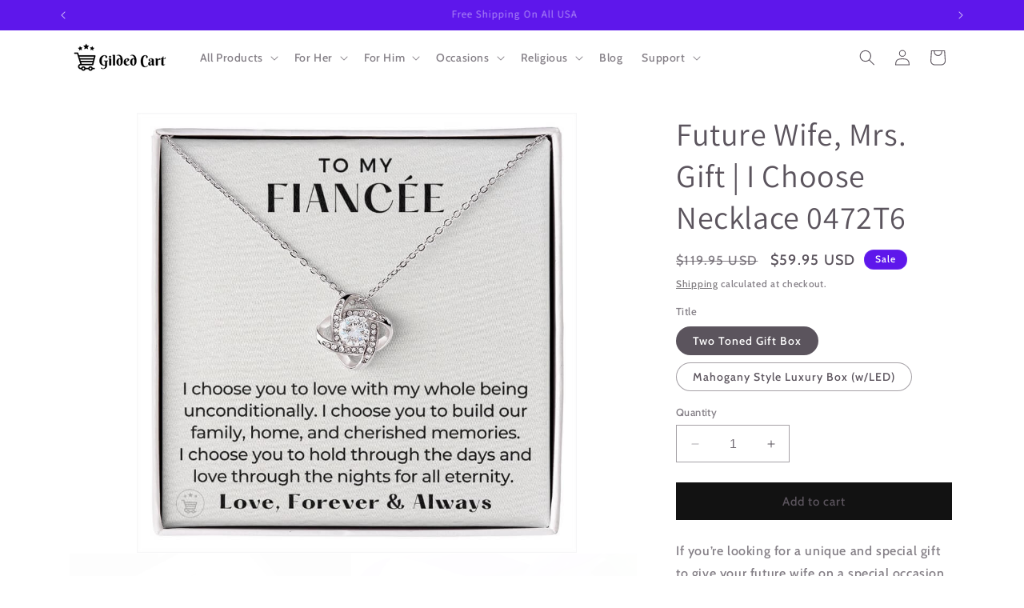

--- FILE ---
content_type: text/html; charset=utf-8
request_url: https://mygildedcart.com/products/future-wife-mrs-gift-0472t6
body_size: 31010
content:
<!doctype html>
<html class="no-js" lang="en">
  <head>
    <meta charset="utf-8">
    <meta http-equiv="X-UA-Compatible" content="IE=edge">
    <meta name="viewport" content="width=device-width,initial-scale=1">
    <meta name="theme-color" content="">
    <link rel="canonical" href="https://mygildedcart.com/products/future-wife-mrs-gift-0472t6"><link rel="icon" type="image/png" href="//mygildedcart.com/cdn/shop/files/Gilded_Cart_Favicon.svg?crop=center&height=32&v=1697125604&width=32"><link rel="preconnect" href="https://fonts.shopifycdn.com" crossorigin><title>
      Future Wife, Mrs. Gift | I Choose Necklace 0472T6
 &ndash; Gilded Cart</title>

    
      <meta name="description" content="If you’re looking for a unique and special gift to give your future wife on a special occasion, then look no further! This beautiful necklace is crafted with love and thoughtfulness. The pendant necklace comes in an elegant gift box with a sweet message that will surely make your future wife feel loved and appreciated!">
    

    

<meta property="og:site_name" content="Gilded Cart">
<meta property="og:url" content="https://mygildedcart.com/products/future-wife-mrs-gift-0472t6">
<meta property="og:title" content="Future Wife, Mrs. Gift | I Choose Necklace 0472T6">
<meta property="og:type" content="product">
<meta property="og:description" content="If you’re looking for a unique and special gift to give your future wife on a special occasion, then look no further! This beautiful necklace is crafted with love and thoughtfulness. The pendant necklace comes in an elegant gift box with a sweet message that will surely make your future wife feel loved and appreciated!"><meta property="og:image" content="http://mygildedcart.com/cdn/shop/products/best-gift-for-fiancee-0472T6.jpg?v=1656949595">
  <meta property="og:image:secure_url" content="https://mygildedcart.com/cdn/shop/products/best-gift-for-fiancee-0472T6.jpg?v=1656949595">
  <meta property="og:image:width" content="823">
  <meta property="og:image:height" content="823"><meta property="og:price:amount" content="59.95">
  <meta property="og:price:currency" content="USD"><meta name="twitter:site" content="@gildedcart"><meta name="twitter:card" content="summary_large_image">
<meta name="twitter:title" content="Future Wife, Mrs. Gift | I Choose Necklace 0472T6">
<meta name="twitter:description" content="If you’re looking for a unique and special gift to give your future wife on a special occasion, then look no further! This beautiful necklace is crafted with love and thoughtfulness. The pendant necklace comes in an elegant gift box with a sweet message that will surely make your future wife feel loved and appreciated!">


    <script src="//mygildedcart.com/cdn/shop/t/33/assets/constants.js?v=58251544750838685771699870557" defer="defer"></script>
    <script src="//mygildedcart.com/cdn/shop/t/33/assets/pubsub.js?v=158357773527763999511699870558" defer="defer"></script>
    <script src="//mygildedcart.com/cdn/shop/t/33/assets/global.js?v=40820548392383841591699870557" defer="defer"></script><script src="//mygildedcart.com/cdn/shop/t/33/assets/animations.js?v=88693664871331136111699870556" defer="defer"></script><script>window.performance && window.performance.mark && window.performance.mark('shopify.content_for_header.start');</script><meta name="facebook-domain-verification" content="msob4c9y5go3l2ntvdvekpz9fhmb7v">
<meta name="facebook-domain-verification" content="lg1zuqfcfyi74mg4qk041efxpqdfl8">
<meta id="shopify-digital-wallet" name="shopify-digital-wallet" content="/26667516090/digital_wallets/dialog">
<meta name="shopify-checkout-api-token" content="63a503895d93c398ef9b36e2d96f50c5">
<meta id="in-context-paypal-metadata" data-shop-id="26667516090" data-venmo-supported="true" data-environment="production" data-locale="en_US" data-paypal-v4="true" data-currency="USD">
<link rel="alternate" type="application/json+oembed" href="https://mygildedcart.com/products/future-wife-mrs-gift-0472t6.oembed">
<script async="async" src="/checkouts/internal/preloads.js?locale=en-US"></script>
<script id="shopify-features" type="application/json">{"accessToken":"63a503895d93c398ef9b36e2d96f50c5","betas":["rich-media-storefront-analytics"],"domain":"mygildedcart.com","predictiveSearch":true,"shopId":26667516090,"locale":"en"}</script>
<script>var Shopify = Shopify || {};
Shopify.shop = "gildedcart.myshopify.com";
Shopify.locale = "en";
Shopify.currency = {"active":"USD","rate":"1.0"};
Shopify.country = "US";
Shopify.theme = {"name":"Updated copy of Copy of Social Proof - Dawn (4....","id":133839225018,"schema_name":"Dawn","schema_version":"12.0.0","theme_store_id":887,"role":"main"};
Shopify.theme.handle = "null";
Shopify.theme.style = {"id":null,"handle":null};
Shopify.cdnHost = "mygildedcart.com/cdn";
Shopify.routes = Shopify.routes || {};
Shopify.routes.root = "/";</script>
<script type="module">!function(o){(o.Shopify=o.Shopify||{}).modules=!0}(window);</script>
<script>!function(o){function n(){var o=[];function n(){o.push(Array.prototype.slice.apply(arguments))}return n.q=o,n}var t=o.Shopify=o.Shopify||{};t.loadFeatures=n(),t.autoloadFeatures=n()}(window);</script>
<script id="shop-js-analytics" type="application/json">{"pageType":"product"}</script>
<script defer="defer" async type="module" src="//mygildedcart.com/cdn/shopifycloud/shop-js/modules/v2/client.init-shop-cart-sync_BT-GjEfc.en.esm.js"></script>
<script defer="defer" async type="module" src="//mygildedcart.com/cdn/shopifycloud/shop-js/modules/v2/chunk.common_D58fp_Oc.esm.js"></script>
<script defer="defer" async type="module" src="//mygildedcart.com/cdn/shopifycloud/shop-js/modules/v2/chunk.modal_xMitdFEc.esm.js"></script>
<script type="module">
  await import("//mygildedcart.com/cdn/shopifycloud/shop-js/modules/v2/client.init-shop-cart-sync_BT-GjEfc.en.esm.js");
await import("//mygildedcart.com/cdn/shopifycloud/shop-js/modules/v2/chunk.common_D58fp_Oc.esm.js");
await import("//mygildedcart.com/cdn/shopifycloud/shop-js/modules/v2/chunk.modal_xMitdFEc.esm.js");

  window.Shopify.SignInWithShop?.initShopCartSync?.({"fedCMEnabled":true,"windoidEnabled":true});

</script>
<script id="__st">var __st={"a":26667516090,"offset":-18000,"reqid":"074adeaf-c712-423f-8180-299e91a20ca7-1769178515","pageurl":"mygildedcart.com\/products\/future-wife-mrs-gift-0472t6","u":"a6cb4778f6a7","p":"product","rtyp":"product","rid":7123006292154};</script>
<script>window.ShopifyPaypalV4VisibilityTracking = true;</script>
<script id="captcha-bootstrap">!function(){'use strict';const t='contact',e='account',n='new_comment',o=[[t,t],['blogs',n],['comments',n],[t,'customer']],c=[[e,'customer_login'],[e,'guest_login'],[e,'recover_customer_password'],[e,'create_customer']],r=t=>t.map((([t,e])=>`form[action*='/${t}']:not([data-nocaptcha='true']) input[name='form_type'][value='${e}']`)).join(','),a=t=>()=>t?[...document.querySelectorAll(t)].map((t=>t.form)):[];function s(){const t=[...o],e=r(t);return a(e)}const i='password',u='form_key',d=['recaptcha-v3-token','g-recaptcha-response','h-captcha-response',i],f=()=>{try{return window.sessionStorage}catch{return}},m='__shopify_v',_=t=>t.elements[u];function p(t,e,n=!1){try{const o=window.sessionStorage,c=JSON.parse(o.getItem(e)),{data:r}=function(t){const{data:e,action:n}=t;return t[m]||n?{data:e,action:n}:{data:t,action:n}}(c);for(const[e,n]of Object.entries(r))t.elements[e]&&(t.elements[e].value=n);n&&o.removeItem(e)}catch(o){console.error('form repopulation failed',{error:o})}}const l='form_type',E='cptcha';function T(t){t.dataset[E]=!0}const w=window,h=w.document,L='Shopify',v='ce_forms',y='captcha';let A=!1;((t,e)=>{const n=(g='f06e6c50-85a8-45c8-87d0-21a2b65856fe',I='https://cdn.shopify.com/shopifycloud/storefront-forms-hcaptcha/ce_storefront_forms_captcha_hcaptcha.v1.5.2.iife.js',D={infoText:'Protected by hCaptcha',privacyText:'Privacy',termsText:'Terms'},(t,e,n)=>{const o=w[L][v],c=o.bindForm;if(c)return c(t,g,e,D).then(n);var r;o.q.push([[t,g,e,D],n]),r=I,A||(h.body.append(Object.assign(h.createElement('script'),{id:'captcha-provider',async:!0,src:r})),A=!0)});var g,I,D;w[L]=w[L]||{},w[L][v]=w[L][v]||{},w[L][v].q=[],w[L][y]=w[L][y]||{},w[L][y].protect=function(t,e){n(t,void 0,e),T(t)},Object.freeze(w[L][y]),function(t,e,n,w,h,L){const[v,y,A,g]=function(t,e,n){const i=e?o:[],u=t?c:[],d=[...i,...u],f=r(d),m=r(i),_=r(d.filter((([t,e])=>n.includes(e))));return[a(f),a(m),a(_),s()]}(w,h,L),I=t=>{const e=t.target;return e instanceof HTMLFormElement?e:e&&e.form},D=t=>v().includes(t);t.addEventListener('submit',(t=>{const e=I(t);if(!e)return;const n=D(e)&&!e.dataset.hcaptchaBound&&!e.dataset.recaptchaBound,o=_(e),c=g().includes(e)&&(!o||!o.value);(n||c)&&t.preventDefault(),c&&!n&&(function(t){try{if(!f())return;!function(t){const e=f();if(!e)return;const n=_(t);if(!n)return;const o=n.value;o&&e.removeItem(o)}(t);const e=Array.from(Array(32),(()=>Math.random().toString(36)[2])).join('');!function(t,e){_(t)||t.append(Object.assign(document.createElement('input'),{type:'hidden',name:u})),t.elements[u].value=e}(t,e),function(t,e){const n=f();if(!n)return;const o=[...t.querySelectorAll(`input[type='${i}']`)].map((({name:t})=>t)),c=[...d,...o],r={};for(const[a,s]of new FormData(t).entries())c.includes(a)||(r[a]=s);n.setItem(e,JSON.stringify({[m]:1,action:t.action,data:r}))}(t,e)}catch(e){console.error('failed to persist form',e)}}(e),e.submit())}));const S=(t,e)=>{t&&!t.dataset[E]&&(n(t,e.some((e=>e===t))),T(t))};for(const o of['focusin','change'])t.addEventListener(o,(t=>{const e=I(t);D(e)&&S(e,y())}));const B=e.get('form_key'),M=e.get(l),P=B&&M;t.addEventListener('DOMContentLoaded',(()=>{const t=y();if(P)for(const e of t)e.elements[l].value===M&&p(e,B);[...new Set([...A(),...v().filter((t=>'true'===t.dataset.shopifyCaptcha))])].forEach((e=>S(e,t)))}))}(h,new URLSearchParams(w.location.search),n,t,e,['guest_login'])})(!0,!0)}();</script>
<script integrity="sha256-4kQ18oKyAcykRKYeNunJcIwy7WH5gtpwJnB7kiuLZ1E=" data-source-attribution="shopify.loadfeatures" defer="defer" src="//mygildedcart.com/cdn/shopifycloud/storefront/assets/storefront/load_feature-a0a9edcb.js" crossorigin="anonymous"></script>
<script data-source-attribution="shopify.dynamic_checkout.dynamic.init">var Shopify=Shopify||{};Shopify.PaymentButton=Shopify.PaymentButton||{isStorefrontPortableWallets:!0,init:function(){window.Shopify.PaymentButton.init=function(){};var t=document.createElement("script");t.src="https://mygildedcart.com/cdn/shopifycloud/portable-wallets/latest/portable-wallets.en.js",t.type="module",document.head.appendChild(t)}};
</script>
<script data-source-attribution="shopify.dynamic_checkout.buyer_consent">
  function portableWalletsHideBuyerConsent(e){var t=document.getElementById("shopify-buyer-consent"),n=document.getElementById("shopify-subscription-policy-button");t&&n&&(t.classList.add("hidden"),t.setAttribute("aria-hidden","true"),n.removeEventListener("click",e))}function portableWalletsShowBuyerConsent(e){var t=document.getElementById("shopify-buyer-consent"),n=document.getElementById("shopify-subscription-policy-button");t&&n&&(t.classList.remove("hidden"),t.removeAttribute("aria-hidden"),n.addEventListener("click",e))}window.Shopify?.PaymentButton&&(window.Shopify.PaymentButton.hideBuyerConsent=portableWalletsHideBuyerConsent,window.Shopify.PaymentButton.showBuyerConsent=portableWalletsShowBuyerConsent);
</script>
<script data-source-attribution="shopify.dynamic_checkout.cart.bootstrap">document.addEventListener("DOMContentLoaded",(function(){function t(){return document.querySelector("shopify-accelerated-checkout-cart, shopify-accelerated-checkout")}if(t())Shopify.PaymentButton.init();else{new MutationObserver((function(e,n){t()&&(Shopify.PaymentButton.init(),n.disconnect())})).observe(document.body,{childList:!0,subtree:!0})}}));
</script>
<link id="shopify-accelerated-checkout-styles" rel="stylesheet" media="screen" href="https://mygildedcart.com/cdn/shopifycloud/portable-wallets/latest/accelerated-checkout-backwards-compat.css" crossorigin="anonymous">
<style id="shopify-accelerated-checkout-cart">
        #shopify-buyer-consent {
  margin-top: 1em;
  display: inline-block;
  width: 100%;
}

#shopify-buyer-consent.hidden {
  display: none;
}

#shopify-subscription-policy-button {
  background: none;
  border: none;
  padding: 0;
  text-decoration: underline;
  font-size: inherit;
  cursor: pointer;
}

#shopify-subscription-policy-button::before {
  box-shadow: none;
}

      </style>
<script id="sections-script" data-sections="header" defer="defer" src="//mygildedcart.com/cdn/shop/t/33/compiled_assets/scripts.js?v=3112"></script>
<script>window.performance && window.performance.mark && window.performance.mark('shopify.content_for_header.end');</script>


    <style data-shopify>
      @font-face {
  font-family: Cabin;
  font-weight: 500;
  font-style: normal;
  font-display: swap;
  src: url("//mygildedcart.com/cdn/fonts/cabin/cabin_n5.0250ac238cfbbff14d3c16fcc89f227ca95d5c6f.woff2") format("woff2"),
       url("//mygildedcart.com/cdn/fonts/cabin/cabin_n5.46470cf25a90d766aece73a31a42bfd8ef7a470b.woff") format("woff");
}

      @font-face {
  font-family: Cabin;
  font-weight: 700;
  font-style: normal;
  font-display: swap;
  src: url("//mygildedcart.com/cdn/fonts/cabin/cabin_n7.255204a342bfdbc9ae2017bd4e6a90f8dbb2f561.woff2") format("woff2"),
       url("//mygildedcart.com/cdn/fonts/cabin/cabin_n7.e2afa22a0d0f4b64da3569c990897429d40ff5c0.woff") format("woff");
}

      @font-face {
  font-family: Cabin;
  font-weight: 500;
  font-style: italic;
  font-display: swap;
  src: url("//mygildedcart.com/cdn/fonts/cabin/cabin_i5.41114c38a0d22162b36ab5069648ecffebea72e7.woff2") format("woff2"),
       url("//mygildedcart.com/cdn/fonts/cabin/cabin_i5.f5f8a3f9c0c9bcec2d24d4d78763a8a222af0879.woff") format("woff");
}

      @font-face {
  font-family: Cabin;
  font-weight: 700;
  font-style: italic;
  font-display: swap;
  src: url("//mygildedcart.com/cdn/fonts/cabin/cabin_i7.ef2404c08a493e7ccbc92d8c39adf683f40e1fb5.woff2") format("woff2"),
       url("//mygildedcart.com/cdn/fonts/cabin/cabin_i7.480421791818000fc8a5d4134822321b5d7964f8.woff") format("woff");
}

      @font-face {
  font-family: Assistant;
  font-weight: 400;
  font-style: normal;
  font-display: swap;
  src: url("//mygildedcart.com/cdn/fonts/assistant/assistant_n4.9120912a469cad1cc292572851508ca49d12e768.woff2") format("woff2"),
       url("//mygildedcart.com/cdn/fonts/assistant/assistant_n4.6e9875ce64e0fefcd3f4446b7ec9036b3ddd2985.woff") format("woff");
}


      
        :root,
        .color-scheme-1 {
          --color-background: 255,255,255;
        
          --gradient-background: #ffffff;
        

        

        --color-foreground: 91,84,93;
        --color-background-contrast: 191,191,191;
        --color-shadow: 18,18,18;
        --color-button: 18,18,18;
        --color-button-text: 91,84,93;
        --color-secondary-button: 255,255,255;
        --color-secondary-button-text: 104,101,104;
        --color-link: 104,101,104;
        --color-badge-foreground: 91,84,93;
        --color-badge-background: 255,255,255;
        --color-badge-border: 91,84,93;
        --payment-terms-background-color: rgb(255 255 255);
      }
      
        
        .color-scheme-2 {
          --color-background: 243,243,243;
        
          --gradient-background: #f3f3f3;
        

        

        --color-foreground: 18,18,18;
        --color-background-contrast: 179,179,179;
        --color-shadow: 18,18,18;
        --color-button: 104,101,104;
        --color-button-text: 243,243,243;
        --color-secondary-button: 243,243,243;
        --color-secondary-button-text: 18,18,18;
        --color-link: 18,18,18;
        --color-badge-foreground: 18,18,18;
        --color-badge-background: 243,243,243;
        --color-badge-border: 18,18,18;
        --payment-terms-background-color: rgb(243 243 243);
      }
      
        
        .color-scheme-3 {
          --color-background: 246,246,249;
        
          --gradient-background: #f6f6f9;
        

        

        --color-foreground: 18,18,18;
        --color-background-contrast: 170,170,198;
        --color-shadow: 18,18,18;
        --color-button: 255,255,255;
        --color-button-text: 231,194,194;
        --color-secondary-button: 246,246,249;
        --color-secondary-button-text: 245,245,245;
        --color-link: 245,245,245;
        --color-badge-foreground: 18,18,18;
        --color-badge-background: 246,246,249;
        --color-badge-border: 18,18,18;
        --payment-terms-background-color: rgb(246 246 249);
      }
      
        
        .color-scheme-4 {
          --color-background: 18,18,18;
        
          --gradient-background: #121212;
        

        

        --color-foreground: 255,255,255;
        --color-background-contrast: 146,146,146;
        --color-shadow: 18,18,18;
        --color-button: 255,255,255;
        --color-button-text: 18,18,18;
        --color-secondary-button: 18,18,18;
        --color-secondary-button-text: 255,255,255;
        --color-link: 255,255,255;
        --color-badge-foreground: 255,255,255;
        --color-badge-background: 18,18,18;
        --color-badge-border: 255,255,255;
        --payment-terms-background-color: rgb(18 18 18);
      }
      
        
        .color-scheme-5 {
          --color-background: 94,23,235;
        
          --gradient-background: #5e17eb;
        

        

        --color-foreground: 255,255,255;
        --color-background-contrast: 47,10,120;
        --color-shadow: 18,18,18;
        --color-button: 94,23,235;
        --color-button-text: 245,245,245;
        --color-secondary-button: 94,23,235;
        --color-secondary-button-text: 255,255,255;
        --color-link: 255,255,255;
        --color-badge-foreground: 255,255,255;
        --color-badge-background: 94,23,235;
        --color-badge-border: 255,255,255;
        --payment-terms-background-color: rgb(94 23 235);
      }
      
        
        .color-scheme-901fa4c0-f8c0-430e-a7bb-93e488c18101 {
          --color-background: 94,23,235;
        
          --gradient-background: #5e17eb;
        

        

        --color-foreground: ,,;
        --color-background-contrast: 47,10,120;
        --color-shadow: 18,18,18;
        --color-button: 18,18,18;
        --color-button-text: 255,255,255;
        --color-secondary-button: 94,23,235;
        --color-secondary-button-text: 94,23,235;
        --color-link: 94,23,235;
        --color-badge-foreground: ,,;
        --color-badge-background: 94,23,235;
        --color-badge-border: ,,;
        --payment-terms-background-color: rgb(94 23 235);
      }
      

      body, .color-scheme-1, .color-scheme-2, .color-scheme-3, .color-scheme-4, .color-scheme-5, .color-scheme-901fa4c0-f8c0-430e-a7bb-93e488c18101 {
        color: rgba(var(--color-foreground), 0.75);
        background-color: rgb(var(--color-background));
      }

      :root {
        --font-body-family: Cabin, sans-serif;
        --font-body-style: normal;
        --font-body-weight: 500;
        --font-body-weight-bold: 800;

        --font-heading-family: Assistant, sans-serif;
        --font-heading-style: normal;
        --font-heading-weight: 400;

        --font-body-scale: 1.0;
        --font-heading-scale: 1.0;

        --media-padding: px;
        --media-border-opacity: 0.05;
        --media-border-width: 1px;
        --media-radius: 0px;
        --media-shadow-opacity: 0.0;
        --media-shadow-horizontal-offset: 4px;
        --media-shadow-vertical-offset: 4px;
        --media-shadow-blur-radius: 5px;
        --media-shadow-visible: 0;

        --page-width: 120rem;
        --page-width-margin: 0rem;

        --product-card-image-padding: 0.0rem;
        --product-card-corner-radius: 2.0rem;
        --product-card-text-alignment: left;
        --product-card-border-width: 0.0rem;
        --product-card-border-opacity: 0.1;
        --product-card-shadow-opacity: 0.0;
        --product-card-shadow-visible: 0;
        --product-card-shadow-horizontal-offset: 0.0rem;
        --product-card-shadow-vertical-offset: 0.4rem;
        --product-card-shadow-blur-radius: 0.5rem;

        --collection-card-image-padding: 0.0rem;
        --collection-card-corner-radius: 2.0rem;
        --collection-card-text-alignment: left;
        --collection-card-border-width: 0.0rem;
        --collection-card-border-opacity: 0.1;
        --collection-card-shadow-opacity: 0.0;
        --collection-card-shadow-visible: 0;
        --collection-card-shadow-horizontal-offset: 0.0rem;
        --collection-card-shadow-vertical-offset: 0.4rem;
        --collection-card-shadow-blur-radius: 0.5rem;

        --blog-card-image-padding: 0.0rem;
        --blog-card-corner-radius: 0.0rem;
        --blog-card-text-alignment: left;
        --blog-card-border-width: 0.0rem;
        --blog-card-border-opacity: 0.1;
        --blog-card-shadow-opacity: 0.0;
        --blog-card-shadow-visible: 0;
        --blog-card-shadow-horizontal-offset: 0.0rem;
        --blog-card-shadow-vertical-offset: 0.4rem;
        --blog-card-shadow-blur-radius: 0.5rem;

        --badge-corner-radius: 4.0rem;

        --popup-border-width: 1px;
        --popup-border-opacity: 0.1;
        --popup-corner-radius: 0px;
        --popup-shadow-opacity: 0.05;
        --popup-shadow-horizontal-offset: 0px;
        --popup-shadow-vertical-offset: 4px;
        --popup-shadow-blur-radius: 5px;

        --drawer-border-width: 1px;
        --drawer-border-opacity: 0.1;
        --drawer-shadow-opacity: 0.0;
        --drawer-shadow-horizontal-offset: 0px;
        --drawer-shadow-vertical-offset: 4px;
        --drawer-shadow-blur-radius: 5px;

        --spacing-sections-desktop: 0px;
        --spacing-sections-mobile: 0px;

        --grid-desktop-vertical-spacing: 8px;
        --grid-desktop-horizontal-spacing: 8px;
        --grid-mobile-vertical-spacing: 4px;
        --grid-mobile-horizontal-spacing: 4px;

        --text-boxes-border-opacity: 0.1;
        --text-boxes-border-width: 0px;
        --text-boxes-radius: 0px;
        --text-boxes-shadow-opacity: 0.0;
        --text-boxes-shadow-visible: 0;
        --text-boxes-shadow-horizontal-offset: 0px;
        --text-boxes-shadow-vertical-offset: 4px;
        --text-boxes-shadow-blur-radius: 5px;

        --buttons-radius: 0px;
        --buttons-radius-outset: 0px;
        --buttons-border-width: 1px;
        --buttons-border-opacity: 1.0;
        --buttons-shadow-opacity: 0.0;
        --buttons-shadow-visible: 0;
        --buttons-shadow-horizontal-offset: 0px;
        --buttons-shadow-vertical-offset: 4px;
        --buttons-shadow-blur-radius: 5px;
        --buttons-border-offset: 0px;

        --inputs-radius: 0px;
        --inputs-border-width: 1px;
        --inputs-border-opacity: 0.55;
        --inputs-shadow-opacity: 0.0;
        --inputs-shadow-horizontal-offset: 0px;
        --inputs-margin-offset: 0px;
        --inputs-shadow-vertical-offset: 4px;
        --inputs-shadow-blur-radius: 5px;
        --inputs-radius-outset: 0px;

        --variant-pills-radius: 40px;
        --variant-pills-border-width: 1px;
        --variant-pills-border-opacity: 0.55;
        --variant-pills-shadow-opacity: 0.0;
        --variant-pills-shadow-horizontal-offset: 0px;
        --variant-pills-shadow-vertical-offset: 4px;
        --variant-pills-shadow-blur-radius: 5px;
      }

      *,
      *::before,
      *::after {
        box-sizing: inherit;
      }

      html {
        box-sizing: border-box;
        font-size: calc(var(--font-body-scale) * 62.5%);
        height: 100%;
      }

      body {
        display: grid;
        grid-template-rows: auto auto 1fr auto;
        grid-template-columns: 100%;
        min-height: 100%;
        margin: 0;
        font-size: 1.5rem;
        letter-spacing: 0.06rem;
        line-height: calc(1 + 0.8 / var(--font-body-scale));
        font-family: var(--font-body-family);
        font-style: var(--font-body-style);
        font-weight: var(--font-body-weight);
      }

      @media screen and (min-width: 750px) {
        body {
          font-size: 1.6rem;
        }
      }
    </style>

    <link href="//mygildedcart.com/cdn/shop/t/33/assets/base.css?v=55696324184459932761699890056" rel="stylesheet" type="text/css" media="all" />
<link rel="preload" as="font" href="//mygildedcart.com/cdn/fonts/cabin/cabin_n5.0250ac238cfbbff14d3c16fcc89f227ca95d5c6f.woff2" type="font/woff2" crossorigin><link rel="preload" as="font" href="//mygildedcart.com/cdn/fonts/assistant/assistant_n4.9120912a469cad1cc292572851508ca49d12e768.woff2" type="font/woff2" crossorigin><link
        rel="stylesheet"
        href="//mygildedcart.com/cdn/shop/t/33/assets/component-predictive-search.css?v=118923337488134913561699870557"
        media="print"
        onload="this.media='all'"
      ><script>
      document.documentElement.className = document.documentElement.className.replace('no-js', 'js');
      if (Shopify.designMode) {
        document.documentElement.classList.add('shopify-design-mode');
      }
    </script>
  <link href="https://monorail-edge.shopifysvc.com" rel="dns-prefetch">
<script>(function(){if ("sendBeacon" in navigator && "performance" in window) {try {var session_token_from_headers = performance.getEntriesByType('navigation')[0].serverTiming.find(x => x.name == '_s').description;} catch {var session_token_from_headers = undefined;}var session_cookie_matches = document.cookie.match(/_shopify_s=([^;]*)/);var session_token_from_cookie = session_cookie_matches && session_cookie_matches.length === 2 ? session_cookie_matches[1] : "";var session_token = session_token_from_headers || session_token_from_cookie || "";function handle_abandonment_event(e) {var entries = performance.getEntries().filter(function(entry) {return /monorail-edge.shopifysvc.com/.test(entry.name);});if (!window.abandonment_tracked && entries.length === 0) {window.abandonment_tracked = true;var currentMs = Date.now();var navigation_start = performance.timing.navigationStart;var payload = {shop_id: 26667516090,url: window.location.href,navigation_start,duration: currentMs - navigation_start,session_token,page_type: "product"};window.navigator.sendBeacon("https://monorail-edge.shopifysvc.com/v1/produce", JSON.stringify({schema_id: "online_store_buyer_site_abandonment/1.1",payload: payload,metadata: {event_created_at_ms: currentMs,event_sent_at_ms: currentMs}}));}}window.addEventListener('pagehide', handle_abandonment_event);}}());</script>
<script id="web-pixels-manager-setup">(function e(e,d,r,n,o){if(void 0===o&&(o={}),!Boolean(null===(a=null===(i=window.Shopify)||void 0===i?void 0:i.analytics)||void 0===a?void 0:a.replayQueue)){var i,a;window.Shopify=window.Shopify||{};var t=window.Shopify;t.analytics=t.analytics||{};var s=t.analytics;s.replayQueue=[],s.publish=function(e,d,r){return s.replayQueue.push([e,d,r]),!0};try{self.performance.mark("wpm:start")}catch(e){}var l=function(){var e={modern:/Edge?\/(1{2}[4-9]|1[2-9]\d|[2-9]\d{2}|\d{4,})\.\d+(\.\d+|)|Firefox\/(1{2}[4-9]|1[2-9]\d|[2-9]\d{2}|\d{4,})\.\d+(\.\d+|)|Chrom(ium|e)\/(9{2}|\d{3,})\.\d+(\.\d+|)|(Maci|X1{2}).+ Version\/(15\.\d+|(1[6-9]|[2-9]\d|\d{3,})\.\d+)([,.]\d+|)( \(\w+\)|)( Mobile\/\w+|) Safari\/|Chrome.+OPR\/(9{2}|\d{3,})\.\d+\.\d+|(CPU[ +]OS|iPhone[ +]OS|CPU[ +]iPhone|CPU IPhone OS|CPU iPad OS)[ +]+(15[._]\d+|(1[6-9]|[2-9]\d|\d{3,})[._]\d+)([._]\d+|)|Android:?[ /-](13[3-9]|1[4-9]\d|[2-9]\d{2}|\d{4,})(\.\d+|)(\.\d+|)|Android.+Firefox\/(13[5-9]|1[4-9]\d|[2-9]\d{2}|\d{4,})\.\d+(\.\d+|)|Android.+Chrom(ium|e)\/(13[3-9]|1[4-9]\d|[2-9]\d{2}|\d{4,})\.\d+(\.\d+|)|SamsungBrowser\/([2-9]\d|\d{3,})\.\d+/,legacy:/Edge?\/(1[6-9]|[2-9]\d|\d{3,})\.\d+(\.\d+|)|Firefox\/(5[4-9]|[6-9]\d|\d{3,})\.\d+(\.\d+|)|Chrom(ium|e)\/(5[1-9]|[6-9]\d|\d{3,})\.\d+(\.\d+|)([\d.]+$|.*Safari\/(?![\d.]+ Edge\/[\d.]+$))|(Maci|X1{2}).+ Version\/(10\.\d+|(1[1-9]|[2-9]\d|\d{3,})\.\d+)([,.]\d+|)( \(\w+\)|)( Mobile\/\w+|) Safari\/|Chrome.+OPR\/(3[89]|[4-9]\d|\d{3,})\.\d+\.\d+|(CPU[ +]OS|iPhone[ +]OS|CPU[ +]iPhone|CPU IPhone OS|CPU iPad OS)[ +]+(10[._]\d+|(1[1-9]|[2-9]\d|\d{3,})[._]\d+)([._]\d+|)|Android:?[ /-](13[3-9]|1[4-9]\d|[2-9]\d{2}|\d{4,})(\.\d+|)(\.\d+|)|Mobile Safari.+OPR\/([89]\d|\d{3,})\.\d+\.\d+|Android.+Firefox\/(13[5-9]|1[4-9]\d|[2-9]\d{2}|\d{4,})\.\d+(\.\d+|)|Android.+Chrom(ium|e)\/(13[3-9]|1[4-9]\d|[2-9]\d{2}|\d{4,})\.\d+(\.\d+|)|Android.+(UC? ?Browser|UCWEB|U3)[ /]?(15\.([5-9]|\d{2,})|(1[6-9]|[2-9]\d|\d{3,})\.\d+)\.\d+|SamsungBrowser\/(5\.\d+|([6-9]|\d{2,})\.\d+)|Android.+MQ{2}Browser\/(14(\.(9|\d{2,})|)|(1[5-9]|[2-9]\d|\d{3,})(\.\d+|))(\.\d+|)|K[Aa][Ii]OS\/(3\.\d+|([4-9]|\d{2,})\.\d+)(\.\d+|)/},d=e.modern,r=e.legacy,n=navigator.userAgent;return n.match(d)?"modern":n.match(r)?"legacy":"unknown"}(),u="modern"===l?"modern":"legacy",c=(null!=n?n:{modern:"",legacy:""})[u],f=function(e){return[e.baseUrl,"/wpm","/b",e.hashVersion,"modern"===e.buildTarget?"m":"l",".js"].join("")}({baseUrl:d,hashVersion:r,buildTarget:u}),m=function(e){var d=e.version,r=e.bundleTarget,n=e.surface,o=e.pageUrl,i=e.monorailEndpoint;return{emit:function(e){var a=e.status,t=e.errorMsg,s=(new Date).getTime(),l=JSON.stringify({metadata:{event_sent_at_ms:s},events:[{schema_id:"web_pixels_manager_load/3.1",payload:{version:d,bundle_target:r,page_url:o,status:a,surface:n,error_msg:t},metadata:{event_created_at_ms:s}}]});if(!i)return console&&console.warn&&console.warn("[Web Pixels Manager] No Monorail endpoint provided, skipping logging."),!1;try{return self.navigator.sendBeacon.bind(self.navigator)(i,l)}catch(e){}var u=new XMLHttpRequest;try{return u.open("POST",i,!0),u.setRequestHeader("Content-Type","text/plain"),u.send(l),!0}catch(e){return console&&console.warn&&console.warn("[Web Pixels Manager] Got an unhandled error while logging to Monorail."),!1}}}}({version:r,bundleTarget:l,surface:e.surface,pageUrl:self.location.href,monorailEndpoint:e.monorailEndpoint});try{o.browserTarget=l,function(e){var d=e.src,r=e.async,n=void 0===r||r,o=e.onload,i=e.onerror,a=e.sri,t=e.scriptDataAttributes,s=void 0===t?{}:t,l=document.createElement("script"),u=document.querySelector("head"),c=document.querySelector("body");if(l.async=n,l.src=d,a&&(l.integrity=a,l.crossOrigin="anonymous"),s)for(var f in s)if(Object.prototype.hasOwnProperty.call(s,f))try{l.dataset[f]=s[f]}catch(e){}if(o&&l.addEventListener("load",o),i&&l.addEventListener("error",i),u)u.appendChild(l);else{if(!c)throw new Error("Did not find a head or body element to append the script");c.appendChild(l)}}({src:f,async:!0,onload:function(){if(!function(){var e,d;return Boolean(null===(d=null===(e=window.Shopify)||void 0===e?void 0:e.analytics)||void 0===d?void 0:d.initialized)}()){var d=window.webPixelsManager.init(e)||void 0;if(d){var r=window.Shopify.analytics;r.replayQueue.forEach((function(e){var r=e[0],n=e[1],o=e[2];d.publishCustomEvent(r,n,o)})),r.replayQueue=[],r.publish=d.publishCustomEvent,r.visitor=d.visitor,r.initialized=!0}}},onerror:function(){return m.emit({status:"failed",errorMsg:"".concat(f," has failed to load")})},sri:function(e){var d=/^sha384-[A-Za-z0-9+/=]+$/;return"string"==typeof e&&d.test(e)}(c)?c:"",scriptDataAttributes:o}),m.emit({status:"loading"})}catch(e){m.emit({status:"failed",errorMsg:(null==e?void 0:e.message)||"Unknown error"})}}})({shopId: 26667516090,storefrontBaseUrl: "https://mygildedcart.com",extensionsBaseUrl: "https://extensions.shopifycdn.com/cdn/shopifycloud/web-pixels-manager",monorailEndpoint: "https://monorail-edge.shopifysvc.com/unstable/produce_batch",surface: "storefront-renderer",enabledBetaFlags: ["2dca8a86"],webPixelsConfigList: [{"id":"551715002","configuration":"{\"config\":\"{\\\"pixel_id\\\":\\\"G-T09W31N7KL\\\",\\\"gtag_events\\\":[{\\\"type\\\":\\\"purchase\\\",\\\"action_label\\\":\\\"G-T09W31N7KL\\\"},{\\\"type\\\":\\\"page_view\\\",\\\"action_label\\\":\\\"G-T09W31N7KL\\\"},{\\\"type\\\":\\\"view_item\\\",\\\"action_label\\\":\\\"G-T09W31N7KL\\\"},{\\\"type\\\":\\\"search\\\",\\\"action_label\\\":\\\"G-T09W31N7KL\\\"},{\\\"type\\\":\\\"add_to_cart\\\",\\\"action_label\\\":\\\"G-T09W31N7KL\\\"},{\\\"type\\\":\\\"begin_checkout\\\",\\\"action_label\\\":\\\"G-T09W31N7KL\\\"},{\\\"type\\\":\\\"add_payment_info\\\",\\\"action_label\\\":\\\"G-T09W31N7KL\\\"}],\\\"enable_monitoring_mode\\\":false}\"}","eventPayloadVersion":"v1","runtimeContext":"OPEN","scriptVersion":"b2a88bafab3e21179ed38636efcd8a93","type":"APP","apiClientId":1780363,"privacyPurposes":[],"dataSharingAdjustments":{"protectedCustomerApprovalScopes":["read_customer_address","read_customer_email","read_customer_name","read_customer_personal_data","read_customer_phone"]}},{"id":"438960314","configuration":"{\"pixelCode\":\"C7HIO3FB3D4VREVL4GN0\"}","eventPayloadVersion":"v1","runtimeContext":"STRICT","scriptVersion":"22e92c2ad45662f435e4801458fb78cc","type":"APP","apiClientId":4383523,"privacyPurposes":["ANALYTICS","MARKETING","SALE_OF_DATA"],"dataSharingAdjustments":{"protectedCustomerApprovalScopes":["read_customer_address","read_customer_email","read_customer_name","read_customer_personal_data","read_customer_phone"]}},{"id":"220561594","configuration":"{\"pixel_id\":\"669306770838049\",\"pixel_type\":\"facebook_pixel\",\"metaapp_system_user_token\":\"-\"}","eventPayloadVersion":"v1","runtimeContext":"OPEN","scriptVersion":"ca16bc87fe92b6042fbaa3acc2fbdaa6","type":"APP","apiClientId":2329312,"privacyPurposes":["ANALYTICS","MARKETING","SALE_OF_DATA"],"dataSharingAdjustments":{"protectedCustomerApprovalScopes":["read_customer_address","read_customer_email","read_customer_name","read_customer_personal_data","read_customer_phone"]}},{"id":"shopify-app-pixel","configuration":"{}","eventPayloadVersion":"v1","runtimeContext":"STRICT","scriptVersion":"0450","apiClientId":"shopify-pixel","type":"APP","privacyPurposes":["ANALYTICS","MARKETING"]},{"id":"shopify-custom-pixel","eventPayloadVersion":"v1","runtimeContext":"LAX","scriptVersion":"0450","apiClientId":"shopify-pixel","type":"CUSTOM","privacyPurposes":["ANALYTICS","MARKETING"]}],isMerchantRequest: false,initData: {"shop":{"name":"Gilded Cart","paymentSettings":{"currencyCode":"USD"},"myshopifyDomain":"gildedcart.myshopify.com","countryCode":"US","storefrontUrl":"https:\/\/mygildedcart.com"},"customer":null,"cart":null,"checkout":null,"productVariants":[{"price":{"amount":59.95,"currencyCode":"USD"},"product":{"title":"Future Wife, Mrs. Gift | I Choose Necklace 0472T6","vendor":"ShineOn Fulfillment","id":"7123006292154","untranslatedTitle":"Future Wife, Mrs. Gift | I Choose Necklace 0472T6","url":"\/products\/future-wife-mrs-gift-0472t6","type":"Jewelry"},"id":"41568704790714","image":{"src":"\/\/mygildedcart.com\/cdn\/shop\/products\/best-gift-for-fiancee-0472T6.jpg?v=1656949595"},"sku":"SO-6251374","title":"Two Toned Gift Box","untranslatedTitle":"Two Toned Gift Box"},{"price":{"amount":79.95,"currencyCode":"USD"},"product":{"title":"Future Wife, Mrs. Gift | I Choose Necklace 0472T6","vendor":"ShineOn Fulfillment","id":"7123006292154","untranslatedTitle":"Future Wife, Mrs. Gift | I Choose Necklace 0472T6","url":"\/products\/future-wife-mrs-gift-0472t6","type":"Jewelry"},"id":"41568704823482","image":{"src":"\/\/mygildedcart.com\/cdn\/shop\/products\/best-gift-for-girlfriend-0472T6.jpg?v=1656949594"},"sku":"SO-6251375","title":"Mahogany Style Luxury Box (w\/LED)","untranslatedTitle":"Mahogany Style Luxury Box (w\/LED)"}],"purchasingCompany":null},},"https://mygildedcart.com/cdn","fcfee988w5aeb613cpc8e4bc33m6693e112",{"modern":"","legacy":""},{"shopId":"26667516090","storefrontBaseUrl":"https:\/\/mygildedcart.com","extensionBaseUrl":"https:\/\/extensions.shopifycdn.com\/cdn\/shopifycloud\/web-pixels-manager","surface":"storefront-renderer","enabledBetaFlags":"[\"2dca8a86\"]","isMerchantRequest":"false","hashVersion":"fcfee988w5aeb613cpc8e4bc33m6693e112","publish":"custom","events":"[[\"page_viewed\",{}],[\"product_viewed\",{\"productVariant\":{\"price\":{\"amount\":59.95,\"currencyCode\":\"USD\"},\"product\":{\"title\":\"Future Wife, Mrs. Gift | I Choose Necklace 0472T6\",\"vendor\":\"ShineOn Fulfillment\",\"id\":\"7123006292154\",\"untranslatedTitle\":\"Future Wife, Mrs. Gift | I Choose Necklace 0472T6\",\"url\":\"\/products\/future-wife-mrs-gift-0472t6\",\"type\":\"Jewelry\"},\"id\":\"41568704790714\",\"image\":{\"src\":\"\/\/mygildedcart.com\/cdn\/shop\/products\/best-gift-for-fiancee-0472T6.jpg?v=1656949595\"},\"sku\":\"SO-6251374\",\"title\":\"Two Toned Gift Box\",\"untranslatedTitle\":\"Two Toned Gift Box\"}}]]"});</script><script>
  window.ShopifyAnalytics = window.ShopifyAnalytics || {};
  window.ShopifyAnalytics.meta = window.ShopifyAnalytics.meta || {};
  window.ShopifyAnalytics.meta.currency = 'USD';
  var meta = {"product":{"id":7123006292154,"gid":"gid:\/\/shopify\/Product\/7123006292154","vendor":"ShineOn Fulfillment","type":"Jewelry","handle":"future-wife-mrs-gift-0472t6","variants":[{"id":41568704790714,"price":5995,"name":"Future Wife, Mrs. Gift | I Choose Necklace 0472T6 - Two Toned Gift Box","public_title":"Two Toned Gift Box","sku":"SO-6251374"},{"id":41568704823482,"price":7995,"name":"Future Wife, Mrs. Gift | I Choose Necklace 0472T6 - Mahogany Style Luxury Box (w\/LED)","public_title":"Mahogany Style Luxury Box (w\/LED)","sku":"SO-6251375"}],"remote":false},"page":{"pageType":"product","resourceType":"product","resourceId":7123006292154,"requestId":"074adeaf-c712-423f-8180-299e91a20ca7-1769178515"}};
  for (var attr in meta) {
    window.ShopifyAnalytics.meta[attr] = meta[attr];
  }
</script>
<script class="analytics">
  (function () {
    var customDocumentWrite = function(content) {
      var jquery = null;

      if (window.jQuery) {
        jquery = window.jQuery;
      } else if (window.Checkout && window.Checkout.$) {
        jquery = window.Checkout.$;
      }

      if (jquery) {
        jquery('body').append(content);
      }
    };

    var hasLoggedConversion = function(token) {
      if (token) {
        return document.cookie.indexOf('loggedConversion=' + token) !== -1;
      }
      return false;
    }

    var setCookieIfConversion = function(token) {
      if (token) {
        var twoMonthsFromNow = new Date(Date.now());
        twoMonthsFromNow.setMonth(twoMonthsFromNow.getMonth() + 2);

        document.cookie = 'loggedConversion=' + token + '; expires=' + twoMonthsFromNow;
      }
    }

    var trekkie = window.ShopifyAnalytics.lib = window.trekkie = window.trekkie || [];
    if (trekkie.integrations) {
      return;
    }
    trekkie.methods = [
      'identify',
      'page',
      'ready',
      'track',
      'trackForm',
      'trackLink'
    ];
    trekkie.factory = function(method) {
      return function() {
        var args = Array.prototype.slice.call(arguments);
        args.unshift(method);
        trekkie.push(args);
        return trekkie;
      };
    };
    for (var i = 0; i < trekkie.methods.length; i++) {
      var key = trekkie.methods[i];
      trekkie[key] = trekkie.factory(key);
    }
    trekkie.load = function(config) {
      trekkie.config = config || {};
      trekkie.config.initialDocumentCookie = document.cookie;
      var first = document.getElementsByTagName('script')[0];
      var script = document.createElement('script');
      script.type = 'text/javascript';
      script.onerror = function(e) {
        var scriptFallback = document.createElement('script');
        scriptFallback.type = 'text/javascript';
        scriptFallback.onerror = function(error) {
                var Monorail = {
      produce: function produce(monorailDomain, schemaId, payload) {
        var currentMs = new Date().getTime();
        var event = {
          schema_id: schemaId,
          payload: payload,
          metadata: {
            event_created_at_ms: currentMs,
            event_sent_at_ms: currentMs
          }
        };
        return Monorail.sendRequest("https://" + monorailDomain + "/v1/produce", JSON.stringify(event));
      },
      sendRequest: function sendRequest(endpointUrl, payload) {
        // Try the sendBeacon API
        if (window && window.navigator && typeof window.navigator.sendBeacon === 'function' && typeof window.Blob === 'function' && !Monorail.isIos12()) {
          var blobData = new window.Blob([payload], {
            type: 'text/plain'
          });

          if (window.navigator.sendBeacon(endpointUrl, blobData)) {
            return true;
          } // sendBeacon was not successful

        } // XHR beacon

        var xhr = new XMLHttpRequest();

        try {
          xhr.open('POST', endpointUrl);
          xhr.setRequestHeader('Content-Type', 'text/plain');
          xhr.send(payload);
        } catch (e) {
          console.log(e);
        }

        return false;
      },
      isIos12: function isIos12() {
        return window.navigator.userAgent.lastIndexOf('iPhone; CPU iPhone OS 12_') !== -1 || window.navigator.userAgent.lastIndexOf('iPad; CPU OS 12_') !== -1;
      }
    };
    Monorail.produce('monorail-edge.shopifysvc.com',
      'trekkie_storefront_load_errors/1.1',
      {shop_id: 26667516090,
      theme_id: 133839225018,
      app_name: "storefront",
      context_url: window.location.href,
      source_url: "//mygildedcart.com/cdn/s/trekkie.storefront.8d95595f799fbf7e1d32231b9a28fd43b70c67d3.min.js"});

        };
        scriptFallback.async = true;
        scriptFallback.src = '//mygildedcart.com/cdn/s/trekkie.storefront.8d95595f799fbf7e1d32231b9a28fd43b70c67d3.min.js';
        first.parentNode.insertBefore(scriptFallback, first);
      };
      script.async = true;
      script.src = '//mygildedcart.com/cdn/s/trekkie.storefront.8d95595f799fbf7e1d32231b9a28fd43b70c67d3.min.js';
      first.parentNode.insertBefore(script, first);
    };
    trekkie.load(
      {"Trekkie":{"appName":"storefront","development":false,"defaultAttributes":{"shopId":26667516090,"isMerchantRequest":null,"themeId":133839225018,"themeCityHash":"6934917794311472876","contentLanguage":"en","currency":"USD","eventMetadataId":"8802b49a-0939-4f50-95ff-dc4d9c80fe1b"},"isServerSideCookieWritingEnabled":true,"monorailRegion":"shop_domain","enabledBetaFlags":["65f19447"]},"Session Attribution":{},"S2S":{"facebookCapiEnabled":true,"source":"trekkie-storefront-renderer","apiClientId":580111}}
    );

    var loaded = false;
    trekkie.ready(function() {
      if (loaded) return;
      loaded = true;

      window.ShopifyAnalytics.lib = window.trekkie;

      var originalDocumentWrite = document.write;
      document.write = customDocumentWrite;
      try { window.ShopifyAnalytics.merchantGoogleAnalytics.call(this); } catch(error) {};
      document.write = originalDocumentWrite;

      window.ShopifyAnalytics.lib.page(null,{"pageType":"product","resourceType":"product","resourceId":7123006292154,"requestId":"074adeaf-c712-423f-8180-299e91a20ca7-1769178515","shopifyEmitted":true});

      var match = window.location.pathname.match(/checkouts\/(.+)\/(thank_you|post_purchase)/)
      var token = match? match[1]: undefined;
      if (!hasLoggedConversion(token)) {
        setCookieIfConversion(token);
        window.ShopifyAnalytics.lib.track("Viewed Product",{"currency":"USD","variantId":41568704790714,"productId":7123006292154,"productGid":"gid:\/\/shopify\/Product\/7123006292154","name":"Future Wife, Mrs. Gift | I Choose Necklace 0472T6 - Two Toned Gift Box","price":"59.95","sku":"SO-6251374","brand":"ShineOn Fulfillment","variant":"Two Toned Gift Box","category":"Jewelry","nonInteraction":true,"remote":false},undefined,undefined,{"shopifyEmitted":true});
      window.ShopifyAnalytics.lib.track("monorail:\/\/trekkie_storefront_viewed_product\/1.1",{"currency":"USD","variantId":41568704790714,"productId":7123006292154,"productGid":"gid:\/\/shopify\/Product\/7123006292154","name":"Future Wife, Mrs. Gift | I Choose Necklace 0472T6 - Two Toned Gift Box","price":"59.95","sku":"SO-6251374","brand":"ShineOn Fulfillment","variant":"Two Toned Gift Box","category":"Jewelry","nonInteraction":true,"remote":false,"referer":"https:\/\/mygildedcart.com\/products\/future-wife-mrs-gift-0472t6"});
      }
    });


        var eventsListenerScript = document.createElement('script');
        eventsListenerScript.async = true;
        eventsListenerScript.src = "//mygildedcart.com/cdn/shopifycloud/storefront/assets/shop_events_listener-3da45d37.js";
        document.getElementsByTagName('head')[0].appendChild(eventsListenerScript);

})();</script>
  <script>
  if (!window.ga || (window.ga && typeof window.ga !== 'function')) {
    window.ga = function ga() {
      (window.ga.q = window.ga.q || []).push(arguments);
      if (window.Shopify && window.Shopify.analytics && typeof window.Shopify.analytics.publish === 'function') {
        window.Shopify.analytics.publish("ga_stub_called", {}, {sendTo: "google_osp_migration"});
      }
      console.error("Shopify's Google Analytics stub called with:", Array.from(arguments), "\nSee https://help.shopify.com/manual/promoting-marketing/pixels/pixel-migration#google for more information.");
    };
    if (window.Shopify && window.Shopify.analytics && typeof window.Shopify.analytics.publish === 'function') {
      window.Shopify.analytics.publish("ga_stub_initialized", {}, {sendTo: "google_osp_migration"});
    }
  }
</script>
<script
  defer
  src="https://mygildedcart.com/cdn/shopifycloud/perf-kit/shopify-perf-kit-3.0.4.min.js"
  data-application="storefront-renderer"
  data-shop-id="26667516090"
  data-render-region="gcp-us-central1"
  data-page-type="product"
  data-theme-instance-id="133839225018"
  data-theme-name="Dawn"
  data-theme-version="12.0.0"
  data-monorail-region="shop_domain"
  data-resource-timing-sampling-rate="10"
  data-shs="true"
  data-shs-beacon="true"
  data-shs-export-with-fetch="true"
  data-shs-logs-sample-rate="1"
  data-shs-beacon-endpoint="https://mygildedcart.com/api/collect"
></script>
</head>

  <body class="gradient animate--hover-vertical-lift">
    <a class="skip-to-content-link button visually-hidden" href="#MainContent">
      Skip to content
    </a><!-- BEGIN sections: header-group -->
<div id="shopify-section-sections--16347158315194__announcement-bar" class="shopify-section shopify-section-group-header-group announcement-bar-section"><link href="//mygildedcart.com/cdn/shop/t/33/assets/component-slideshow.css?v=107725913939919748051699870557" rel="stylesheet" type="text/css" media="all" />
<link href="//mygildedcart.com/cdn/shop/t/33/assets/component-slider.css?v=111232961086964229941699874836" rel="stylesheet" type="text/css" media="all" />

  <link href="//mygildedcart.com/cdn/shop/t/33/assets/component-list-social.css?v=35792976012981934991699870557" rel="stylesheet" type="text/css" media="all" />


<div
  class="utility-bar color-scheme-5 gradient"
  
>
  <div class="page-width utility-bar__grid"><slideshow-component
        class="announcement-bar"
        role="region"
        aria-roledescription="Carousel"
        aria-label="Announcement bar"
      >
        <div class="announcement-bar-slider slider-buttons">
          <button
            type="button"
            class="slider-button slider-button--prev"
            name="previous"
            aria-label="Previous announcement"
            aria-controls="Slider-sections--16347158315194__announcement-bar"
          >
            <svg aria-hidden="true" focusable="false" class="icon icon-caret" viewBox="0 0 10 6">
  <path fill-rule="evenodd" clip-rule="evenodd" d="M9.354.646a.5.5 0 00-.708 0L5 4.293 1.354.646a.5.5 0 00-.708.708l4 4a.5.5 0 00.708 0l4-4a.5.5 0 000-.708z" fill="currentColor">
</svg>

          </button>
          <div
            class="grid grid--1-col slider slider--everywhere"
            id="Slider-sections--16347158315194__announcement-bar"
            aria-live="polite"
            aria-atomic="true"
            data-autoplay="true"
            data-speed="3"
          ><div
                class="slideshow__slide slider__slide grid__item grid--1-col"
                id="Slide-sections--16347158315194__announcement-bar-1"
                
                role="group"
                aria-roledescription="Announcement"
                aria-label="1 of 2"
                tabindex="-1"
              >
                <div
                  class="announcement-bar__announcement"
                  role="region"
                  aria-label="Announcement"
                  
                ><p class="announcement-bar__message h5">
                      <span>Free Shipping On All USA</span></p></div>
              </div><div
                class="slideshow__slide slider__slide grid__item grid--1-col"
                id="Slide-sections--16347158315194__announcement-bar-2"
                
                role="group"
                aria-roledescription="Announcement"
                aria-label="2 of 2"
                tabindex="-1"
              >
                <div
                  class="announcement-bar__announcement"
                  role="region"
                  aria-label="Announcement"
                  
                ><p class="announcement-bar__message h5">
                      <span>Valentines Sale Up to 50% Off Sitewide</span></p></div>
              </div></div>
          <button
            type="button"
            class="slider-button slider-button--next"
            name="next"
            aria-label="Next announcement"
            aria-controls="Slider-sections--16347158315194__announcement-bar"
          >
            <svg aria-hidden="true" focusable="false" class="icon icon-caret" viewBox="0 0 10 6">
  <path fill-rule="evenodd" clip-rule="evenodd" d="M9.354.646a.5.5 0 00-.708 0L5 4.293 1.354.646a.5.5 0 00-.708.708l4 4a.5.5 0 00.708 0l4-4a.5.5 0 000-.708z" fill="currentColor">
</svg>

          </button>
        </div>
      </slideshow-component><div class="localization-wrapper">
</div>
  </div>
</div>


</div><div id="shopify-section-sections--16347158315194__header" class="shopify-section shopify-section-group-header-group section-header"><link rel="stylesheet" href="//mygildedcart.com/cdn/shop/t/33/assets/component-list-menu.css?v=151968516119678728991699870557" media="print" onload="this.media='all'">
<link rel="stylesheet" href="//mygildedcart.com/cdn/shop/t/33/assets/component-search.css?v=165164710990765432851699870557" media="print" onload="this.media='all'">
<link rel="stylesheet" href="//mygildedcart.com/cdn/shop/t/33/assets/component-menu-drawer.css?v=31331429079022630271699870557" media="print" onload="this.media='all'">
<link rel="stylesheet" href="//mygildedcart.com/cdn/shop/t/33/assets/component-cart-notification.css?v=54116361853792938221699870556" media="print" onload="this.media='all'">
<link rel="stylesheet" href="//mygildedcart.com/cdn/shop/t/33/assets/component-cart-items.css?v=145340746371385151771699870556" media="print" onload="this.media='all'"><link rel="stylesheet" href="//mygildedcart.com/cdn/shop/t/33/assets/component-price.css?v=70172745017360139101699870557" media="print" onload="this.media='all'"><noscript><link href="//mygildedcart.com/cdn/shop/t/33/assets/component-list-menu.css?v=151968516119678728991699870557" rel="stylesheet" type="text/css" media="all" /></noscript>
<noscript><link href="//mygildedcart.com/cdn/shop/t/33/assets/component-search.css?v=165164710990765432851699870557" rel="stylesheet" type="text/css" media="all" /></noscript>
<noscript><link href="//mygildedcart.com/cdn/shop/t/33/assets/component-menu-drawer.css?v=31331429079022630271699870557" rel="stylesheet" type="text/css" media="all" /></noscript>
<noscript><link href="//mygildedcart.com/cdn/shop/t/33/assets/component-cart-notification.css?v=54116361853792938221699870556" rel="stylesheet" type="text/css" media="all" /></noscript>
<noscript><link href="//mygildedcart.com/cdn/shop/t/33/assets/component-cart-items.css?v=145340746371385151771699870556" rel="stylesheet" type="text/css" media="all" /></noscript>

<style>
  header-drawer {
    justify-self: start;
    margin-left: -1.2rem;
  }@media screen and (min-width: 990px) {
      header-drawer {
        display: none;
      }
    }.menu-drawer-container {
    display: flex;
  }

  .list-menu {
    list-style: none;
    padding: 0;
    margin: 0;
  }

  .list-menu--inline {
    display: inline-flex;
    flex-wrap: wrap;
  }

  summary.list-menu__item {
    padding-right: 2.7rem;
  }

  .list-menu__item {
    display: flex;
    align-items: center;
    line-height: calc(1 + 0.3 / var(--font-body-scale));
  }

  .list-menu__item--link {
    text-decoration: none;
    padding-bottom: 1rem;
    padding-top: 1rem;
    line-height: calc(1 + 0.8 / var(--font-body-scale));
  }

  @media screen and (min-width: 750px) {
    .list-menu__item--link {
      padding-bottom: 0.5rem;
      padding-top: 0.5rem;
    }
  }
</style><style data-shopify>.header {
    padding: 4px 3rem 4px 3rem;
  }

  .section-header {
    position: sticky; /* This is for fixing a Safari z-index issue. PR #2147 */
    margin-bottom: 0px;
  }

  @media screen and (min-width: 750px) {
    .section-header {
      margin-bottom: 0px;
    }
  }

  @media screen and (min-width: 990px) {
    .header {
      padding-top: 8px;
      padding-bottom: 8px;
    }
  }</style><script src="//mygildedcart.com/cdn/shop/t/33/assets/details-disclosure.js?v=13653116266235556501699870557" defer="defer"></script>
<script src="//mygildedcart.com/cdn/shop/t/33/assets/details-modal.js?v=25581673532751508451699870557" defer="defer"></script>
<script src="//mygildedcart.com/cdn/shop/t/33/assets/cart-notification.js?v=133508293167896966491699870556" defer="defer"></script>
<script src="//mygildedcart.com/cdn/shop/t/33/assets/search-form.js?v=133129549252120666541699870558" defer="defer"></script><svg xmlns="http://www.w3.org/2000/svg" class="hidden">
  <symbol id="icon-search" viewbox="0 0 18 19" fill="none">
    <path fill-rule="evenodd" clip-rule="evenodd" d="M11.03 11.68A5.784 5.784 0 112.85 3.5a5.784 5.784 0 018.18 8.18zm.26 1.12a6.78 6.78 0 11.72-.7l5.4 5.4a.5.5 0 11-.71.7l-5.41-5.4z" fill="currentColor"/>
  </symbol>

  <symbol id="icon-reset" class="icon icon-close"  fill="none" viewBox="0 0 18 18" stroke="currentColor">
    <circle r="8.5" cy="9" cx="9" stroke-opacity="0.2"/>
    <path d="M6.82972 6.82915L1.17193 1.17097" stroke-linecap="round" stroke-linejoin="round" transform="translate(5 5)"/>
    <path d="M1.22896 6.88502L6.77288 1.11523" stroke-linecap="round" stroke-linejoin="round" transform="translate(5 5)"/>
  </symbol>

  <symbol id="icon-close" class="icon icon-close" fill="none" viewBox="0 0 18 17">
    <path d="M.865 15.978a.5.5 0 00.707.707l7.433-7.431 7.579 7.282a.501.501 0 00.846-.37.5.5 0 00-.153-.351L9.712 8.546l7.417-7.416a.5.5 0 10-.707-.708L8.991 7.853 1.413.573a.5.5 0 10-.693.72l7.563 7.268-7.418 7.417z" fill="currentColor">
  </symbol>
</svg><sticky-header data-sticky-type="on-scroll-up" class="header-wrapper color-scheme-1 gradient"><header class="header header--middle-left header--mobile-center page-width header--has-menu header--has-social header--has-account">

<header-drawer data-breakpoint="tablet">
  <details id="Details-menu-drawer-container" class="menu-drawer-container">
    <summary
      class="header__icon header__icon--menu header__icon--summary link focus-inset"
      aria-label="Menu"
    >
      <span>
        <svg
  xmlns="http://www.w3.org/2000/svg"
  aria-hidden="true"
  focusable="false"
  class="icon icon-hamburger"
  fill="none"
  viewBox="0 0 18 16"
>
  <path d="M1 .5a.5.5 0 100 1h15.71a.5.5 0 000-1H1zM.5 8a.5.5 0 01.5-.5h15.71a.5.5 0 010 1H1A.5.5 0 01.5 8zm0 7a.5.5 0 01.5-.5h15.71a.5.5 0 010 1H1a.5.5 0 01-.5-.5z" fill="currentColor">
</svg>

        <svg
  xmlns="http://www.w3.org/2000/svg"
  aria-hidden="true"
  focusable="false"
  class="icon icon-close"
  fill="none"
  viewBox="0 0 18 17"
>
  <path d="M.865 15.978a.5.5 0 00.707.707l7.433-7.431 7.579 7.282a.501.501 0 00.846-.37.5.5 0 00-.153-.351L9.712 8.546l7.417-7.416a.5.5 0 10-.707-.708L8.991 7.853 1.413.573a.5.5 0 10-.693.72l7.563 7.268-7.418 7.417z" fill="currentColor">
</svg>

      </span>
    </summary>
    <div id="menu-drawer" class="gradient menu-drawer motion-reduce color-scheme-1">
      <div class="menu-drawer__inner-container">
        <div class="menu-drawer__navigation-container">
          <nav class="menu-drawer__navigation">
            <ul class="menu-drawer__menu has-submenu list-menu" role="list"><li><details id="Details-menu-drawer-menu-item-1">
                      <summary
                        id="HeaderDrawer-all-products"
                        class="menu-drawer__menu-item list-menu__item link link--text focus-inset"
                      >
                        All Products
                        <svg
  viewBox="0 0 14 10"
  fill="none"
  aria-hidden="true"
  focusable="false"
  class="icon icon-arrow"
  xmlns="http://www.w3.org/2000/svg"
>
  <path fill-rule="evenodd" clip-rule="evenodd" d="M8.537.808a.5.5 0 01.817-.162l4 4a.5.5 0 010 .708l-4 4a.5.5 0 11-.708-.708L11.793 5.5H1a.5.5 0 010-1h10.793L8.646 1.354a.5.5 0 01-.109-.546z" fill="currentColor">
</svg>

                        <svg aria-hidden="true" focusable="false" class="icon icon-caret" viewBox="0 0 10 6">
  <path fill-rule="evenodd" clip-rule="evenodd" d="M9.354.646a.5.5 0 00-.708 0L5 4.293 1.354.646a.5.5 0 00-.708.708l4 4a.5.5 0 00.708 0l4-4a.5.5 0 000-.708z" fill="currentColor">
</svg>

                      </summary>
                      <div
                        id="link-all-products"
                        class="menu-drawer__submenu has-submenu gradient motion-reduce"
                        tabindex="-1"
                      >
                        <div class="menu-drawer__inner-submenu">
                          <button class="menu-drawer__close-button link link--text focus-inset" aria-expanded="true">
                            <svg
  viewBox="0 0 14 10"
  fill="none"
  aria-hidden="true"
  focusable="false"
  class="icon icon-arrow"
  xmlns="http://www.w3.org/2000/svg"
>
  <path fill-rule="evenodd" clip-rule="evenodd" d="M8.537.808a.5.5 0 01.817-.162l4 4a.5.5 0 010 .708l-4 4a.5.5 0 11-.708-.708L11.793 5.5H1a.5.5 0 010-1h10.793L8.646 1.354a.5.5 0 01-.109-.546z" fill="currentColor">
</svg>

                            All Products
                          </button>
                          <ul class="menu-drawer__menu list-menu" role="list" tabindex="-1"><li><a
                                    id="HeaderDrawer-all-products-personalized-gifts"
                                    href="/collections/personalized-gifts"
                                    class="menu-drawer__menu-item link link--text list-menu__item focus-inset"
                                    
                                  >
                                    Personalized Gifts
                                  </a></li><li><a
                                    id="HeaderDrawer-all-products-pendant-necklaces"
                                    href="/collections/pendant-necklaces"
                                    class="menu-drawer__menu-item link link--text list-menu__item focus-inset"
                                    
                                  >
                                    Pendant Necklaces
                                  </a></li><li><a
                                    id="HeaderDrawer-all-products-name-necklaces"
                                    href="/collections/name-necklace"
                                    class="menu-drawer__menu-item link link--text list-menu__item focus-inset"
                                    
                                  >
                                    Name Necklaces
                                  </a></li><li><a
                                    id="HeaderDrawer-all-products-cuban-link-chains"
                                    href="/collections/for-him/pp_clc"
                                    class="menu-drawer__menu-item link link--text list-menu__item focus-inset"
                                    
                                  >
                                    Cuban Link Chains
                                  </a></li><li><a
                                    id="HeaderDrawer-all-products-dog-tag-necklaces"
                                    href="/collections/for-him/pp_dtn"
                                    class="menu-drawer__menu-item link link--text list-menu__item focus-inset"
                                    
                                  >
                                    Dog Tag Necklaces
                                  </a></li><li><a
                                    id="HeaderDrawer-all-products-bracelets"
                                    href="/collections/bracelets-1"
                                    class="menu-drawer__menu-item link link--text list-menu__item focus-inset"
                                    
                                  >
                                    Bracelets
                                  </a></li><li><a
                                    id="HeaderDrawer-all-products-acrylic-plaque"
                                    href="/collections/acrylics"
                                    class="menu-drawer__menu-item link link--text list-menu__item focus-inset"
                                    
                                  >
                                    Acrylic Plaque
                                  </a></li><li><a
                                    id="HeaderDrawer-all-products-watches"
                                    href="/collections/for-him/pp_watch"
                                    class="menu-drawer__menu-item link link--text list-menu__item focus-inset"
                                    
                                  >
                                    Watches
                                  </a></li><li><a
                                    id="HeaderDrawer-all-products-digital-files"
                                    href="/collections/digital-products"
                                    class="menu-drawer__menu-item link link--text list-menu__item focus-inset"
                                    
                                  >
                                    Digital Files
                                  </a></li><li><a
                                    id="HeaderDrawer-all-products-blankets"
                                    href="/collections/personalized-custom-blankets"
                                    class="menu-drawer__menu-item link link--text list-menu__item focus-inset"
                                    
                                  >
                                    Blankets
                                  </a></li></ul>
                        </div>
                      </div>
                    </details></li><li><details id="Details-menu-drawer-menu-item-2">
                      <summary
                        id="HeaderDrawer-for-her"
                        class="menu-drawer__menu-item list-menu__item link link--text focus-inset"
                      >
                        For Her
                        <svg
  viewBox="0 0 14 10"
  fill="none"
  aria-hidden="true"
  focusable="false"
  class="icon icon-arrow"
  xmlns="http://www.w3.org/2000/svg"
>
  <path fill-rule="evenodd" clip-rule="evenodd" d="M8.537.808a.5.5 0 01.817-.162l4 4a.5.5 0 010 .708l-4 4a.5.5 0 11-.708-.708L11.793 5.5H1a.5.5 0 010-1h10.793L8.646 1.354a.5.5 0 01-.109-.546z" fill="currentColor">
</svg>

                        <svg aria-hidden="true" focusable="false" class="icon icon-caret" viewBox="0 0 10 6">
  <path fill-rule="evenodd" clip-rule="evenodd" d="M9.354.646a.5.5 0 00-.708 0L5 4.293 1.354.646a.5.5 0 00-.708.708l4 4a.5.5 0 00.708 0l4-4a.5.5 0 000-.708z" fill="currentColor">
</svg>

                      </summary>
                      <div
                        id="link-for-her"
                        class="menu-drawer__submenu has-submenu gradient motion-reduce"
                        tabindex="-1"
                      >
                        <div class="menu-drawer__inner-submenu">
                          <button class="menu-drawer__close-button link link--text focus-inset" aria-expanded="true">
                            <svg
  viewBox="0 0 14 10"
  fill="none"
  aria-hidden="true"
  focusable="false"
  class="icon icon-arrow"
  xmlns="http://www.w3.org/2000/svg"
>
  <path fill-rule="evenodd" clip-rule="evenodd" d="M8.537.808a.5.5 0 01.817-.162l4 4a.5.5 0 010 .708l-4 4a.5.5 0 11-.708-.708L11.793 5.5H1a.5.5 0 010-1h10.793L8.646 1.354a.5.5 0 01-.109-.546z" fill="currentColor">
</svg>

                            For Her
                          </button>
                          <ul class="menu-drawer__menu list-menu" role="list" tabindex="-1"><li><a
                                    id="HeaderDrawer-for-her-for-daughter"
                                    href="/collections/daughter-collection"
                                    class="menu-drawer__menu-item link link--text list-menu__item focus-inset"
                                    
                                  >
                                    For Daughter
                                  </a></li><li><a
                                    id="HeaderDrawer-for-her-for-bonus-daughter-stepdaughter"
                                    href="/collections/bonus-daughter-stepdaughter"
                                    class="menu-drawer__menu-item link link--text list-menu__item focus-inset"
                                    
                                  >
                                    For Bonus Daughter/Stepdaughter
                                  </a></li><li><a
                                    id="HeaderDrawer-for-her-for-wife"
                                    href="/collections/for-your-wife"
                                    class="menu-drawer__menu-item link link--text list-menu__item focus-inset"
                                    
                                  >
                                    For Wife
                                  </a></li><li><a
                                    id="HeaderDrawer-for-her-for-future-wife"
                                    href="/collections/for-girlfriend-future-wife"
                                    class="menu-drawer__menu-item link link--text list-menu__item focus-inset"
                                    
                                  >
                                    For Future Wife
                                  </a></li><li><a
                                    id="HeaderDrawer-for-her-for-mom"
                                    href="/collections/gift-for-mom"
                                    class="menu-drawer__menu-item link link--text list-menu__item focus-inset"
                                    
                                  >
                                    For Mom
                                  </a></li><li><a
                                    id="HeaderDrawer-for-her-for-stepmom-bonus-mom"
                                    href="/collections/stepmom"
                                    class="menu-drawer__menu-item link link--text list-menu__item focus-inset"
                                    
                                  >
                                    For Stepmom/Bonus Mom
                                  </a></li><li><a
                                    id="HeaderDrawer-for-her-for-niece"
                                    href="/collections/for-niece"
                                    class="menu-drawer__menu-item link link--text list-menu__item focus-inset"
                                    
                                  >
                                    For Niece
                                  </a></li><li><a
                                    id="HeaderDrawer-for-her-for-granddaughter"
                                    href="/collections/granddaughter-grandson"
                                    class="menu-drawer__menu-item link link--text list-menu__item focus-inset"
                                    
                                  >
                                    For Granddaughter
                                  </a></li><li><a
                                    id="HeaderDrawer-for-her-for-grandmother"
                                    href="/collections/for-nana-mimi-grandma-grammy"
                                    class="menu-drawer__menu-item link link--text list-menu__item focus-inset"
                                    
                                  >
                                    For Grandmother
                                  </a></li></ul>
                        </div>
                      </div>
                    </details></li><li><details id="Details-menu-drawer-menu-item-3">
                      <summary
                        id="HeaderDrawer-for-him"
                        class="menu-drawer__menu-item list-menu__item link link--text focus-inset"
                      >
                        For Him
                        <svg
  viewBox="0 0 14 10"
  fill="none"
  aria-hidden="true"
  focusable="false"
  class="icon icon-arrow"
  xmlns="http://www.w3.org/2000/svg"
>
  <path fill-rule="evenodd" clip-rule="evenodd" d="M8.537.808a.5.5 0 01.817-.162l4 4a.5.5 0 010 .708l-4 4a.5.5 0 11-.708-.708L11.793 5.5H1a.5.5 0 010-1h10.793L8.646 1.354a.5.5 0 01-.109-.546z" fill="currentColor">
</svg>

                        <svg aria-hidden="true" focusable="false" class="icon icon-caret" viewBox="0 0 10 6">
  <path fill-rule="evenodd" clip-rule="evenodd" d="M9.354.646a.5.5 0 00-.708 0L5 4.293 1.354.646a.5.5 0 00-.708.708l4 4a.5.5 0 00.708 0l4-4a.5.5 0 000-.708z" fill="currentColor">
</svg>

                      </summary>
                      <div
                        id="link-for-him"
                        class="menu-drawer__submenu has-submenu gradient motion-reduce"
                        tabindex="-1"
                      >
                        <div class="menu-drawer__inner-submenu">
                          <button class="menu-drawer__close-button link link--text focus-inset" aria-expanded="true">
                            <svg
  viewBox="0 0 14 10"
  fill="none"
  aria-hidden="true"
  focusable="false"
  class="icon icon-arrow"
  xmlns="http://www.w3.org/2000/svg"
>
  <path fill-rule="evenodd" clip-rule="evenodd" d="M8.537.808a.5.5 0 01.817-.162l4 4a.5.5 0 010 .708l-4 4a.5.5 0 11-.708-.708L11.793 5.5H1a.5.5 0 010-1h10.793L8.646 1.354a.5.5 0 01-.109-.546z" fill="currentColor">
</svg>

                            For Him
                          </button>
                          <ul class="menu-drawer__menu list-menu" role="list" tabindex="-1"><li><a
                                    id="HeaderDrawer-for-him-dad"
                                    href="/collections/for-dad"
                                    class="menu-drawer__menu-item link link--text list-menu__item focus-inset"
                                    
                                  >
                                    Dad
                                  </a></li><li><a
                                    id="HeaderDrawer-for-him-for-husband-soulmate"
                                    href="/collections/for-husband-soulmate2"
                                    class="menu-drawer__menu-item link link--text list-menu__item focus-inset"
                                    
                                  >
                                    For Husband/Soulmate
                                  </a></li><li><a
                                    id="HeaderDrawer-for-him-bonus-stepdad"
                                    href="/collections/for-bonus-stepped-up-dad"
                                    class="menu-drawer__menu-item link link--text list-menu__item focus-inset"
                                    
                                  >
                                    Bonus/Stepdad
                                  </a></li><li><a
                                    id="HeaderDrawer-for-him-grandson"
                                    href="/collections/grandson"
                                    class="menu-drawer__menu-item link link--text list-menu__item focus-inset"
                                    
                                  >
                                    Grandson
                                  </a></li><li><a
                                    id="HeaderDrawer-for-him-nephew"
                                    href="/collections/for-nephew"
                                    class="menu-drawer__menu-item link link--text list-menu__item focus-inset"
                                    
                                  >
                                    Nephew
                                  </a></li><li><a
                                    id="HeaderDrawer-for-him-son"
                                    href="/collections/for-son"
                                    class="menu-drawer__menu-item link link--text list-menu__item focus-inset"
                                    
                                  >
                                    Son
                                  </a></li></ul>
                        </div>
                      </div>
                    </details></li><li><details id="Details-menu-drawer-menu-item-4">
                      <summary
                        id="HeaderDrawer-occasions"
                        class="menu-drawer__menu-item list-menu__item link link--text focus-inset"
                      >
                        Occasions
                        <svg
  viewBox="0 0 14 10"
  fill="none"
  aria-hidden="true"
  focusable="false"
  class="icon icon-arrow"
  xmlns="http://www.w3.org/2000/svg"
>
  <path fill-rule="evenodd" clip-rule="evenodd" d="M8.537.808a.5.5 0 01.817-.162l4 4a.5.5 0 010 .708l-4 4a.5.5 0 11-.708-.708L11.793 5.5H1a.5.5 0 010-1h10.793L8.646 1.354a.5.5 0 01-.109-.546z" fill="currentColor">
</svg>

                        <svg aria-hidden="true" focusable="false" class="icon icon-caret" viewBox="0 0 10 6">
  <path fill-rule="evenodd" clip-rule="evenodd" d="M9.354.646a.5.5 0 00-.708 0L5 4.293 1.354.646a.5.5 0 00-.708.708l4 4a.5.5 0 00.708 0l4-4a.5.5 0 000-.708z" fill="currentColor">
</svg>

                      </summary>
                      <div
                        id="link-occasions"
                        class="menu-drawer__submenu has-submenu gradient motion-reduce"
                        tabindex="-1"
                      >
                        <div class="menu-drawer__inner-submenu">
                          <button class="menu-drawer__close-button link link--text focus-inset" aria-expanded="true">
                            <svg
  viewBox="0 0 14 10"
  fill="none"
  aria-hidden="true"
  focusable="false"
  class="icon icon-arrow"
  xmlns="http://www.w3.org/2000/svg"
>
  <path fill-rule="evenodd" clip-rule="evenodd" d="M8.537.808a.5.5 0 01.817-.162l4 4a.5.5 0 010 .708l-4 4a.5.5 0 11-.708-.708L11.793 5.5H1a.5.5 0 010-1h10.793L8.646 1.354a.5.5 0 01-.109-.546z" fill="currentColor">
</svg>

                            Occasions
                          </button>
                          <ul class="menu-drawer__menu list-menu" role="list" tabindex="-1"><li><details id="Details-menu-drawer-occasions-wedding">
                                    <summary
                                      id="HeaderDrawer-occasions-wedding"
                                      class="menu-drawer__menu-item link link--text list-menu__item focus-inset"
                                    >
                                      Wedding
                                      <svg
  viewBox="0 0 14 10"
  fill="none"
  aria-hidden="true"
  focusable="false"
  class="icon icon-arrow"
  xmlns="http://www.w3.org/2000/svg"
>
  <path fill-rule="evenodd" clip-rule="evenodd" d="M8.537.808a.5.5 0 01.817-.162l4 4a.5.5 0 010 .708l-4 4a.5.5 0 11-.708-.708L11.793 5.5H1a.5.5 0 010-1h10.793L8.646 1.354a.5.5 0 01-.109-.546z" fill="currentColor">
</svg>

                                      <svg aria-hidden="true" focusable="false" class="icon icon-caret" viewBox="0 0 10 6">
  <path fill-rule="evenodd" clip-rule="evenodd" d="M9.354.646a.5.5 0 00-.708 0L5 4.293 1.354.646a.5.5 0 00-.708.708l4 4a.5.5 0 00.708 0l4-4a.5.5 0 000-.708z" fill="currentColor">
</svg>

                                    </summary>
                                    <div
                                      id="childlink-wedding"
                                      class="menu-drawer__submenu has-submenu gradient motion-reduce"
                                    >
                                      <button
                                        class="menu-drawer__close-button link link--text focus-inset"
                                        aria-expanded="true"
                                      >
                                        <svg
  viewBox="0 0 14 10"
  fill="none"
  aria-hidden="true"
  focusable="false"
  class="icon icon-arrow"
  xmlns="http://www.w3.org/2000/svg"
>
  <path fill-rule="evenodd" clip-rule="evenodd" d="M8.537.808a.5.5 0 01.817-.162l4 4a.5.5 0 010 .708l-4 4a.5.5 0 11-.708-.708L11.793 5.5H1a.5.5 0 010-1h10.793L8.646 1.354a.5.5 0 01-.109-.546z" fill="currentColor">
</svg>

                                        Wedding
                                      </button>
                                      <ul
                                        class="menu-drawer__menu list-menu"
                                        role="list"
                                        tabindex="-1"
                                      ><li>
                                            <a
                                              id="HeaderDrawer-occasions-wedding-maid-of-honor"
                                              href="/collections/maid-of-honor"
                                              class="menu-drawer__menu-item link link--text list-menu__item focus-inset"
                                              
                                            >
                                              Maid of Honor
                                            </a>
                                          </li><li>
                                            <a
                                              id="HeaderDrawer-occasions-wedding-future-stepdaughter"
                                              href="/collections/bonus-daughter-stepdaughter/pp_wedding"
                                              class="menu-drawer__menu-item link link--text list-menu__item focus-inset"
                                              
                                            >
                                              Future Stepdaughter
                                            </a>
                                          </li><li>
                                            <a
                                              id="HeaderDrawer-occasions-wedding-future-stepson"
                                              href="/collections/gifts-for-bonus-son-stepson/pp_wedding"
                                              class="menu-drawer__menu-item link link--text list-menu__item focus-inset"
                                              
                                            >
                                              Future Stepson
                                            </a>
                                          </li><li>
                                            <a
                                              id="HeaderDrawer-occasions-wedding-wedding-thank-you-gifts"
                                              href="/collections/wedding2"
                                              class="menu-drawer__menu-item link link--text list-menu__item focus-inset"
                                              
                                            >
                                              Wedding Thank You Gifts
                                            </a>
                                          </li></ul>
                                    </div>
                                  </details></li><li><a
                                    id="HeaderDrawer-occasions-graduation"
                                    href="/collections/graduation"
                                    class="menu-drawer__menu-item link link--text list-menu__item focus-inset"
                                    
                                  >
                                    Graduation
                                  </a></li><li><a
                                    id="HeaderDrawer-occasions-fathers-day"
                                    href="/collections/for-dad"
                                    class="menu-drawer__menu-item link link--text list-menu__item focus-inset"
                                    
                                  >
                                    Father&#39;s Day
                                  </a></li><li><a
                                    id="HeaderDrawer-occasions-mothers-day"
                                    href="/collections/gift-for-mom"
                                    class="menu-drawer__menu-item link link--text list-menu__item focus-inset"
                                    
                                  >
                                    Mother&#39;s Day
                                  </a></li><li><a
                                    id="HeaderDrawer-occasions-valentines-day"
                                    href="/collections/valentines-gift-collection"
                                    class="menu-drawer__menu-item link link--text list-menu__item focus-inset"
                                    
                                  >
                                    Valentine&#39;s Day
                                  </a></li></ul>
                        </div>
                      </div>
                    </details></li><li><details id="Details-menu-drawer-menu-item-5">
                      <summary
                        id="HeaderDrawer-religious"
                        class="menu-drawer__menu-item list-menu__item link link--text focus-inset"
                      >
                        Religious
                        <svg
  viewBox="0 0 14 10"
  fill="none"
  aria-hidden="true"
  focusable="false"
  class="icon icon-arrow"
  xmlns="http://www.w3.org/2000/svg"
>
  <path fill-rule="evenodd" clip-rule="evenodd" d="M8.537.808a.5.5 0 01.817-.162l4 4a.5.5 0 010 .708l-4 4a.5.5 0 11-.708-.708L11.793 5.5H1a.5.5 0 010-1h10.793L8.646 1.354a.5.5 0 01-.109-.546z" fill="currentColor">
</svg>

                        <svg aria-hidden="true" focusable="false" class="icon icon-caret" viewBox="0 0 10 6">
  <path fill-rule="evenodd" clip-rule="evenodd" d="M9.354.646a.5.5 0 00-.708 0L5 4.293 1.354.646a.5.5 0 00-.708.708l4 4a.5.5 0 00.708 0l4-4a.5.5 0 000-.708z" fill="currentColor">
</svg>

                      </summary>
                      <div
                        id="link-religious"
                        class="menu-drawer__submenu has-submenu gradient motion-reduce"
                        tabindex="-1"
                      >
                        <div class="menu-drawer__inner-submenu">
                          <button class="menu-drawer__close-button link link--text focus-inset" aria-expanded="true">
                            <svg
  viewBox="0 0 14 10"
  fill="none"
  aria-hidden="true"
  focusable="false"
  class="icon icon-arrow"
  xmlns="http://www.w3.org/2000/svg"
>
  <path fill-rule="evenodd" clip-rule="evenodd" d="M8.537.808a.5.5 0 01.817-.162l4 4a.5.5 0 010 .708l-4 4a.5.5 0 11-.708-.708L11.793 5.5H1a.5.5 0 010-1h10.793L8.646 1.354a.5.5 0 01-.109-.546z" fill="currentColor">
</svg>

                            Religious
                          </button>
                          <ul class="menu-drawer__menu list-menu" role="list" tabindex="-1"><li><a
                                    id="HeaderDrawer-religious-dog-tags"
                                    href="/collections/religious-dog-tags"
                                    class="menu-drawer__menu-item link link--text list-menu__item focus-inset"
                                    
                                  >
                                    Dog Tags
                                  </a></li><li><a
                                    id="HeaderDrawer-religious-crosses"
                                    href="/collections/crosses"
                                    class="menu-drawer__menu-item link link--text list-menu__item focus-inset"
                                    
                                  >
                                    Crosses
                                  </a></li></ul>
                        </div>
                      </div>
                    </details></li><li><a
                      id="HeaderDrawer-blog"
                      href="/blogs/celebrating-love-gift-ideas-for-every-special-moment-and-occasion"
                      class="menu-drawer__menu-item list-menu__item link link--text focus-inset"
                      
                    >
                      Blog
                    </a></li><li><details id="Details-menu-drawer-menu-item-7">
                      <summary
                        id="HeaderDrawer-support"
                        class="menu-drawer__menu-item list-menu__item link link--text focus-inset"
                      >
                        Support
                        <svg
  viewBox="0 0 14 10"
  fill="none"
  aria-hidden="true"
  focusable="false"
  class="icon icon-arrow"
  xmlns="http://www.w3.org/2000/svg"
>
  <path fill-rule="evenodd" clip-rule="evenodd" d="M8.537.808a.5.5 0 01.817-.162l4 4a.5.5 0 010 .708l-4 4a.5.5 0 11-.708-.708L11.793 5.5H1a.5.5 0 010-1h10.793L8.646 1.354a.5.5 0 01-.109-.546z" fill="currentColor">
</svg>

                        <svg aria-hidden="true" focusable="false" class="icon icon-caret" viewBox="0 0 10 6">
  <path fill-rule="evenodd" clip-rule="evenodd" d="M9.354.646a.5.5 0 00-.708 0L5 4.293 1.354.646a.5.5 0 00-.708.708l4 4a.5.5 0 00.708 0l4-4a.5.5 0 000-.708z" fill="currentColor">
</svg>

                      </summary>
                      <div
                        id="link-support"
                        class="menu-drawer__submenu has-submenu gradient motion-reduce"
                        tabindex="-1"
                      >
                        <div class="menu-drawer__inner-submenu">
                          <button class="menu-drawer__close-button link link--text focus-inset" aria-expanded="true">
                            <svg
  viewBox="0 0 14 10"
  fill="none"
  aria-hidden="true"
  focusable="false"
  class="icon icon-arrow"
  xmlns="http://www.w3.org/2000/svg"
>
  <path fill-rule="evenodd" clip-rule="evenodd" d="M8.537.808a.5.5 0 01.817-.162l4 4a.5.5 0 010 .708l-4 4a.5.5 0 11-.708-.708L11.793 5.5H1a.5.5 0 010-1h10.793L8.646 1.354a.5.5 0 01-.109-.546z" fill="currentColor">
</svg>

                            Support
                          </button>
                          <ul class="menu-drawer__menu list-menu" role="list" tabindex="-1"><li><a
                                    id="HeaderDrawer-support-order-lookup"
                                    href="https://gildedcart.aftership.com"
                                    class="menu-drawer__menu-item link link--text list-menu__item focus-inset"
                                    
                                  >
                                    Order Lookup
                                  </a></li><li><a
                                    id="HeaderDrawer-support-faqs"
                                    href="/pages/faqs"
                                    class="menu-drawer__menu-item link link--text list-menu__item focus-inset"
                                    
                                  >
                                    FAQs
                                  </a></li><li><a
                                    id="HeaderDrawer-support-contact-us"
                                    href="/pages/contact-us"
                                    class="menu-drawer__menu-item link link--text list-menu__item focus-inset"
                                    
                                  >
                                    Contact Us
                                  </a></li></ul>
                        </div>
                      </div>
                    </details></li></ul>
          </nav>
          <div class="menu-drawer__utility-links"><a
                href="https://shopify.com/26667516090/account?locale=en&region_country=US"
                class="menu-drawer__account link focus-inset h5 medium-hide large-up-hide"
              >
                <svg
  xmlns="http://www.w3.org/2000/svg"
  aria-hidden="true"
  focusable="false"
  class="icon icon-account"
  fill="none"
  viewBox="0 0 18 19"
>
  <path fill-rule="evenodd" clip-rule="evenodd" d="M6 4.5a3 3 0 116 0 3 3 0 01-6 0zm3-4a4 4 0 100 8 4 4 0 000-8zm5.58 12.15c1.12.82 1.83 2.24 1.91 4.85H1.51c.08-2.6.79-4.03 1.9-4.85C4.66 11.75 6.5 11.5 9 11.5s4.35.26 5.58 1.15zM9 10.5c-2.5 0-4.65.24-6.17 1.35C1.27 12.98.5 14.93.5 18v.5h17V18c0-3.07-.77-5.02-2.33-6.15-1.52-1.1-3.67-1.35-6.17-1.35z" fill="currentColor">
</svg>

Log in</a><div class="menu-drawer__localization header-localization">
</div><ul class="list list-social list-unstyled" role="list"><li class="list-social__item">
                  <a href="https://twitter.com/gildedcart" class="list-social__link link"><svg aria-hidden="true" focusable="false" class="icon icon-twitter" viewBox="0 0 20 20">
  <path fill="currentColor" d="M18.608 4.967a7.364 7.364 0 0 1-1.758 1.828c0 .05 0 .13.02.23l.02.232a10.014 10.014 0 0 1-1.697 5.565 11.023 11.023 0 0 1-2.029 2.29 9.13 9.13 0 0 1-2.832 1.607 10.273 10.273 0 0 1-8.94-.985c.342.02.613.04.834.04 1.647 0 3.114-.502 4.4-1.506a3.616 3.616 0 0 1-3.315-2.46c.528.128 1.08.107 1.597-.061a3.485 3.485 0 0 1-2.029-1.216 3.385 3.385 0 0 1-.803-2.23v-.03c.462.242.984.372 1.587.402A3.465 3.465 0 0 1 2.116 5.76c0-.612.14-1.205.452-1.798a9.723 9.723 0 0 0 3.214 2.612A10.044 10.044 0 0 0 9.88 7.649a3.013 3.013 0 0 1-.13-.804c0-.974.34-1.808 1.034-2.49a3.466 3.466 0 0 1 2.561-1.035 3.505 3.505 0 0 1 2.551 1.104 6.812 6.812 0 0 0 2.24-.853 3.415 3.415 0 0 1-1.547 1.948 7.732 7.732 0 0 0 2.02-.542v-.01Z"/>
</svg>
<span class="visually-hidden">Twitter</span>
                  </a>
                </li><li class="list-social__item">
                  <a href="https://www.facebook.com/gildedcart" class="list-social__link link"><svg aria-hidden="true" focusable="false" class="icon icon-facebook" viewBox="0 0 20 20">
  <path fill="currentColor" d="M18 10.049C18 5.603 14.419 2 10 2c-4.419 0-8 3.603-8 8.049C2 14.067 4.925 17.396 8.75 18v-5.624H6.719v-2.328h2.03V8.275c0-2.017 1.195-3.132 3.023-3.132.874 0 1.79.158 1.79.158v1.98h-1.009c-.994 0-1.303.621-1.303 1.258v1.51h2.219l-.355 2.326H11.25V18c3.825-.604 6.75-3.933 6.75-7.951Z"/>
</svg>
<span class="visually-hidden">Facebook</span>
                  </a>
                </li><li class="list-social__item">
                  <a href="https://www.instagram.com/gilded_cart" class="list-social__link link"><svg aria-hidden="true" focusable="false" class="icon icon-instagram" viewBox="0 0 20 20">
  <path fill="currentColor" fill-rule="evenodd" d="M13.23 3.492c-.84-.037-1.096-.046-3.23-.046-2.144 0-2.39.01-3.238.055-.776.027-1.195.164-1.487.273a2.43 2.43 0 0 0-.912.593 2.486 2.486 0 0 0-.602.922c-.11.282-.238.702-.274 1.486-.046.84-.046 1.095-.046 3.23 0 2.134.01 2.39.046 3.229.004.51.097 1.016.274 1.495.145.365.319.639.602.913.282.282.538.456.92.602.474.176.974.268 1.479.273.848.046 1.103.046 3.238.046 2.134 0 2.39-.01 3.23-.046.784-.036 1.203-.164 1.486-.273.374-.146.648-.329.921-.602.283-.283.447-.548.602-.922.177-.476.27-.979.274-1.486.037-.84.046-1.095.046-3.23 0-2.134-.01-2.39-.055-3.229-.027-.784-.164-1.204-.274-1.495a2.43 2.43 0 0 0-.593-.913 2.604 2.604 0 0 0-.92-.602c-.284-.11-.703-.237-1.488-.273ZM6.697 2.05c.857-.036 1.131-.045 3.302-.045 1.1-.014 2.202.001 3.302.045.664.014 1.321.14 1.943.374a3.968 3.968 0 0 1 1.414.922c.41.397.728.88.93 1.414.23.622.354 1.279.365 1.942C18 7.56 18 7.824 18 10.005c0 2.17-.01 2.444-.046 3.292-.036.858-.173 1.442-.374 1.943-.2.53-.474.976-.92 1.423a3.896 3.896 0 0 1-1.415.922c-.51.191-1.095.337-1.943.374-.857.036-1.122.045-3.302.045-2.171 0-2.445-.009-3.302-.055-.849-.027-1.432-.164-1.943-.364a4.152 4.152 0 0 1-1.414-.922 4.128 4.128 0 0 1-.93-1.423c-.183-.51-.329-1.085-.365-1.943C2.009 12.45 2 12.167 2 10.004c0-2.161 0-2.435.055-3.302.027-.848.164-1.432.365-1.942a4.44 4.44 0 0 1 .92-1.414 4.18 4.18 0 0 1 1.415-.93c.51-.183 1.094-.33 1.943-.366Zm.427 4.806a4.105 4.105 0 1 1 5.805 5.805 4.105 4.105 0 0 1-5.805-5.805Zm1.882 5.371a2.668 2.668 0 1 0 2.042-4.93 2.668 2.668 0 0 0-2.042 4.93Zm5.922-5.942a.958.958 0 1 1-1.355-1.355.958.958 0 0 1 1.355 1.355Z" clip-rule="evenodd"/>
</svg>
<span class="visually-hidden">Instagram</span>
                  </a>
                </li></ul>
          </div>
        </div>
      </div>
    </div>
  </details>
</header-drawer>
<a href="/" class="header__heading-link link link--text focus-inset"><div class="header__heading-logo-wrapper">
                
                <img src="//mygildedcart.com/cdn/shop/files/Logo_GC_037f89dd-0b10-4f80-9a7f-fe3b2cfaeb7b.png?v=1689779756&amp;width=600" alt="Gilded Cart" srcset="//mygildedcart.com/cdn/shop/files/Logo_GC_037f89dd-0b10-4f80-9a7f-fe3b2cfaeb7b.png?v=1689779756&amp;width=120 120w, //mygildedcart.com/cdn/shop/files/Logo_GC_037f89dd-0b10-4f80-9a7f-fe3b2cfaeb7b.png?v=1689779756&amp;width=180 180w, //mygildedcart.com/cdn/shop/files/Logo_GC_037f89dd-0b10-4f80-9a7f-fe3b2cfaeb7b.png?v=1689779756&amp;width=240 240w" width="120" height="36.0" loading="eager" class="header__heading-logo motion-reduce" sizes="(max-width: 240px) 50vw, 120px">
              </div></a>

<nav class="header__inline-menu">
  <ul class="list-menu list-menu--inline" role="list"><li><header-menu>
            <details id="Details-HeaderMenu-1">
              <summary
                id="HeaderMenu-all-products"
                class="header__menu-item list-menu__item link focus-inset"
              >
                <span
                >All Products</span>
                <svg aria-hidden="true" focusable="false" class="icon icon-caret" viewBox="0 0 10 6">
  <path fill-rule="evenodd" clip-rule="evenodd" d="M9.354.646a.5.5 0 00-.708 0L5 4.293 1.354.646a.5.5 0 00-.708.708l4 4a.5.5 0 00.708 0l4-4a.5.5 0 000-.708z" fill="currentColor">
</svg>

              </summary>
              <ul
                id="HeaderMenu-MenuList-1"
                class="header__submenu list-menu list-menu--disclosure color-scheme-1 gradient caption-large motion-reduce global-settings-popup"
                role="list"
                tabindex="-1"
              ><li><a
                        id="HeaderMenu-all-products-personalized-gifts"
                        href="/collections/personalized-gifts"
                        class="header__menu-item list-menu__item link link--text focus-inset caption-large"
                        
                      >
                        Personalized Gifts
                      </a></li><li><a
                        id="HeaderMenu-all-products-pendant-necklaces"
                        href="/collections/pendant-necklaces"
                        class="header__menu-item list-menu__item link link--text focus-inset caption-large"
                        
                      >
                        Pendant Necklaces
                      </a></li><li><a
                        id="HeaderMenu-all-products-name-necklaces"
                        href="/collections/name-necklace"
                        class="header__menu-item list-menu__item link link--text focus-inset caption-large"
                        
                      >
                        Name Necklaces
                      </a></li><li><a
                        id="HeaderMenu-all-products-cuban-link-chains"
                        href="/collections/for-him/pp_clc"
                        class="header__menu-item list-menu__item link link--text focus-inset caption-large"
                        
                      >
                        Cuban Link Chains
                      </a></li><li><a
                        id="HeaderMenu-all-products-dog-tag-necklaces"
                        href="/collections/for-him/pp_dtn"
                        class="header__menu-item list-menu__item link link--text focus-inset caption-large"
                        
                      >
                        Dog Tag Necklaces
                      </a></li><li><a
                        id="HeaderMenu-all-products-bracelets"
                        href="/collections/bracelets-1"
                        class="header__menu-item list-menu__item link link--text focus-inset caption-large"
                        
                      >
                        Bracelets
                      </a></li><li><a
                        id="HeaderMenu-all-products-acrylic-plaque"
                        href="/collections/acrylics"
                        class="header__menu-item list-menu__item link link--text focus-inset caption-large"
                        
                      >
                        Acrylic Plaque
                      </a></li><li><a
                        id="HeaderMenu-all-products-watches"
                        href="/collections/for-him/pp_watch"
                        class="header__menu-item list-menu__item link link--text focus-inset caption-large"
                        
                      >
                        Watches
                      </a></li><li><a
                        id="HeaderMenu-all-products-digital-files"
                        href="/collections/digital-products"
                        class="header__menu-item list-menu__item link link--text focus-inset caption-large"
                        
                      >
                        Digital Files
                      </a></li><li><a
                        id="HeaderMenu-all-products-blankets"
                        href="/collections/personalized-custom-blankets"
                        class="header__menu-item list-menu__item link link--text focus-inset caption-large"
                        
                      >
                        Blankets
                      </a></li></ul>
            </details>
          </header-menu></li><li><header-menu>
            <details id="Details-HeaderMenu-2">
              <summary
                id="HeaderMenu-for-her"
                class="header__menu-item list-menu__item link focus-inset"
              >
                <span
                >For Her</span>
                <svg aria-hidden="true" focusable="false" class="icon icon-caret" viewBox="0 0 10 6">
  <path fill-rule="evenodd" clip-rule="evenodd" d="M9.354.646a.5.5 0 00-.708 0L5 4.293 1.354.646a.5.5 0 00-.708.708l4 4a.5.5 0 00.708 0l4-4a.5.5 0 000-.708z" fill="currentColor">
</svg>

              </summary>
              <ul
                id="HeaderMenu-MenuList-2"
                class="header__submenu list-menu list-menu--disclosure color-scheme-1 gradient caption-large motion-reduce global-settings-popup"
                role="list"
                tabindex="-1"
              ><li><a
                        id="HeaderMenu-for-her-for-daughter"
                        href="/collections/daughter-collection"
                        class="header__menu-item list-menu__item link link--text focus-inset caption-large"
                        
                      >
                        For Daughter
                      </a></li><li><a
                        id="HeaderMenu-for-her-for-bonus-daughter-stepdaughter"
                        href="/collections/bonus-daughter-stepdaughter"
                        class="header__menu-item list-menu__item link link--text focus-inset caption-large"
                        
                      >
                        For Bonus Daughter/Stepdaughter
                      </a></li><li><a
                        id="HeaderMenu-for-her-for-wife"
                        href="/collections/for-your-wife"
                        class="header__menu-item list-menu__item link link--text focus-inset caption-large"
                        
                      >
                        For Wife
                      </a></li><li><a
                        id="HeaderMenu-for-her-for-future-wife"
                        href="/collections/for-girlfriend-future-wife"
                        class="header__menu-item list-menu__item link link--text focus-inset caption-large"
                        
                      >
                        For Future Wife
                      </a></li><li><a
                        id="HeaderMenu-for-her-for-mom"
                        href="/collections/gift-for-mom"
                        class="header__menu-item list-menu__item link link--text focus-inset caption-large"
                        
                      >
                        For Mom
                      </a></li><li><a
                        id="HeaderMenu-for-her-for-stepmom-bonus-mom"
                        href="/collections/stepmom"
                        class="header__menu-item list-menu__item link link--text focus-inset caption-large"
                        
                      >
                        For Stepmom/Bonus Mom
                      </a></li><li><a
                        id="HeaderMenu-for-her-for-niece"
                        href="/collections/for-niece"
                        class="header__menu-item list-menu__item link link--text focus-inset caption-large"
                        
                      >
                        For Niece
                      </a></li><li><a
                        id="HeaderMenu-for-her-for-granddaughter"
                        href="/collections/granddaughter-grandson"
                        class="header__menu-item list-menu__item link link--text focus-inset caption-large"
                        
                      >
                        For Granddaughter
                      </a></li><li><a
                        id="HeaderMenu-for-her-for-grandmother"
                        href="/collections/for-nana-mimi-grandma-grammy"
                        class="header__menu-item list-menu__item link link--text focus-inset caption-large"
                        
                      >
                        For Grandmother
                      </a></li></ul>
            </details>
          </header-menu></li><li><header-menu>
            <details id="Details-HeaderMenu-3">
              <summary
                id="HeaderMenu-for-him"
                class="header__menu-item list-menu__item link focus-inset"
              >
                <span
                >For Him</span>
                <svg aria-hidden="true" focusable="false" class="icon icon-caret" viewBox="0 0 10 6">
  <path fill-rule="evenodd" clip-rule="evenodd" d="M9.354.646a.5.5 0 00-.708 0L5 4.293 1.354.646a.5.5 0 00-.708.708l4 4a.5.5 0 00.708 0l4-4a.5.5 0 000-.708z" fill="currentColor">
</svg>

              </summary>
              <ul
                id="HeaderMenu-MenuList-3"
                class="header__submenu list-menu list-menu--disclosure color-scheme-1 gradient caption-large motion-reduce global-settings-popup"
                role="list"
                tabindex="-1"
              ><li><a
                        id="HeaderMenu-for-him-dad"
                        href="/collections/for-dad"
                        class="header__menu-item list-menu__item link link--text focus-inset caption-large"
                        
                      >
                        Dad
                      </a></li><li><a
                        id="HeaderMenu-for-him-for-husband-soulmate"
                        href="/collections/for-husband-soulmate2"
                        class="header__menu-item list-menu__item link link--text focus-inset caption-large"
                        
                      >
                        For Husband/Soulmate
                      </a></li><li><a
                        id="HeaderMenu-for-him-bonus-stepdad"
                        href="/collections/for-bonus-stepped-up-dad"
                        class="header__menu-item list-menu__item link link--text focus-inset caption-large"
                        
                      >
                        Bonus/Stepdad
                      </a></li><li><a
                        id="HeaderMenu-for-him-grandson"
                        href="/collections/grandson"
                        class="header__menu-item list-menu__item link link--text focus-inset caption-large"
                        
                      >
                        Grandson
                      </a></li><li><a
                        id="HeaderMenu-for-him-nephew"
                        href="/collections/for-nephew"
                        class="header__menu-item list-menu__item link link--text focus-inset caption-large"
                        
                      >
                        Nephew
                      </a></li><li><a
                        id="HeaderMenu-for-him-son"
                        href="/collections/for-son"
                        class="header__menu-item list-menu__item link link--text focus-inset caption-large"
                        
                      >
                        Son
                      </a></li></ul>
            </details>
          </header-menu></li><li><header-menu>
            <details id="Details-HeaderMenu-4">
              <summary
                id="HeaderMenu-occasions"
                class="header__menu-item list-menu__item link focus-inset"
              >
                <span
                >Occasions</span>
                <svg aria-hidden="true" focusable="false" class="icon icon-caret" viewBox="0 0 10 6">
  <path fill-rule="evenodd" clip-rule="evenodd" d="M9.354.646a.5.5 0 00-.708 0L5 4.293 1.354.646a.5.5 0 00-.708.708l4 4a.5.5 0 00.708 0l4-4a.5.5 0 000-.708z" fill="currentColor">
</svg>

              </summary>
              <ul
                id="HeaderMenu-MenuList-4"
                class="header__submenu list-menu list-menu--disclosure color-scheme-1 gradient caption-large motion-reduce global-settings-popup"
                role="list"
                tabindex="-1"
              ><li><details id="Details-HeaderSubMenu-occasions-wedding">
                        <summary
                          id="HeaderMenu-occasions-wedding"
                          class="header__menu-item link link--text list-menu__item focus-inset caption-large"
                        >
                          <span>Wedding</span>
                          <svg aria-hidden="true" focusable="false" class="icon icon-caret" viewBox="0 0 10 6">
  <path fill-rule="evenodd" clip-rule="evenodd" d="M9.354.646a.5.5 0 00-.708 0L5 4.293 1.354.646a.5.5 0 00-.708.708l4 4a.5.5 0 00.708 0l4-4a.5.5 0 000-.708z" fill="currentColor">
</svg>

                        </summary>
                        <ul
                          id="HeaderMenu-SubMenuList-occasions-wedding-"
                          class="header__submenu list-menu motion-reduce"
                        ><li>
                              <a
                                id="HeaderMenu-occasions-wedding-maid-of-honor"
                                href="/collections/maid-of-honor"
                                class="header__menu-item list-menu__item link link--text focus-inset caption-large"
                                
                              >
                                Maid of Honor
                              </a>
                            </li><li>
                              <a
                                id="HeaderMenu-occasions-wedding-future-stepdaughter"
                                href="/collections/bonus-daughter-stepdaughter/pp_wedding"
                                class="header__menu-item list-menu__item link link--text focus-inset caption-large"
                                
                              >
                                Future Stepdaughter
                              </a>
                            </li><li>
                              <a
                                id="HeaderMenu-occasions-wedding-future-stepson"
                                href="/collections/gifts-for-bonus-son-stepson/pp_wedding"
                                class="header__menu-item list-menu__item link link--text focus-inset caption-large"
                                
                              >
                                Future Stepson
                              </a>
                            </li><li>
                              <a
                                id="HeaderMenu-occasions-wedding-wedding-thank-you-gifts"
                                href="/collections/wedding2"
                                class="header__menu-item list-menu__item link link--text focus-inset caption-large"
                                
                              >
                                Wedding Thank You Gifts
                              </a>
                            </li></ul>
                      </details></li><li><a
                        id="HeaderMenu-occasions-graduation"
                        href="/collections/graduation"
                        class="header__menu-item list-menu__item link link--text focus-inset caption-large"
                        
                      >
                        Graduation
                      </a></li><li><a
                        id="HeaderMenu-occasions-fathers-day"
                        href="/collections/for-dad"
                        class="header__menu-item list-menu__item link link--text focus-inset caption-large"
                        
                      >
                        Father&#39;s Day
                      </a></li><li><a
                        id="HeaderMenu-occasions-mothers-day"
                        href="/collections/gift-for-mom"
                        class="header__menu-item list-menu__item link link--text focus-inset caption-large"
                        
                      >
                        Mother&#39;s Day
                      </a></li><li><a
                        id="HeaderMenu-occasions-valentines-day"
                        href="/collections/valentines-gift-collection"
                        class="header__menu-item list-menu__item link link--text focus-inset caption-large"
                        
                      >
                        Valentine&#39;s Day
                      </a></li></ul>
            </details>
          </header-menu></li><li><header-menu>
            <details id="Details-HeaderMenu-5">
              <summary
                id="HeaderMenu-religious"
                class="header__menu-item list-menu__item link focus-inset"
              >
                <span
                >Religious</span>
                <svg aria-hidden="true" focusable="false" class="icon icon-caret" viewBox="0 0 10 6">
  <path fill-rule="evenodd" clip-rule="evenodd" d="M9.354.646a.5.5 0 00-.708 0L5 4.293 1.354.646a.5.5 0 00-.708.708l4 4a.5.5 0 00.708 0l4-4a.5.5 0 000-.708z" fill="currentColor">
</svg>

              </summary>
              <ul
                id="HeaderMenu-MenuList-5"
                class="header__submenu list-menu list-menu--disclosure color-scheme-1 gradient caption-large motion-reduce global-settings-popup"
                role="list"
                tabindex="-1"
              ><li><a
                        id="HeaderMenu-religious-dog-tags"
                        href="/collections/religious-dog-tags"
                        class="header__menu-item list-menu__item link link--text focus-inset caption-large"
                        
                      >
                        Dog Tags
                      </a></li><li><a
                        id="HeaderMenu-religious-crosses"
                        href="/collections/crosses"
                        class="header__menu-item list-menu__item link link--text focus-inset caption-large"
                        
                      >
                        Crosses
                      </a></li></ul>
            </details>
          </header-menu></li><li><a
            id="HeaderMenu-blog"
            href="/blogs/celebrating-love-gift-ideas-for-every-special-moment-and-occasion"
            class="header__menu-item list-menu__item link link--text focus-inset"
            
          >
            <span
            >Blog</span>
          </a></li><li><header-menu>
            <details id="Details-HeaderMenu-7">
              <summary
                id="HeaderMenu-support"
                class="header__menu-item list-menu__item link focus-inset"
              >
                <span
                >Support</span>
                <svg aria-hidden="true" focusable="false" class="icon icon-caret" viewBox="0 0 10 6">
  <path fill-rule="evenodd" clip-rule="evenodd" d="M9.354.646a.5.5 0 00-.708 0L5 4.293 1.354.646a.5.5 0 00-.708.708l4 4a.5.5 0 00.708 0l4-4a.5.5 0 000-.708z" fill="currentColor">
</svg>

              </summary>
              <ul
                id="HeaderMenu-MenuList-7"
                class="header__submenu list-menu list-menu--disclosure color-scheme-1 gradient caption-large motion-reduce global-settings-popup"
                role="list"
                tabindex="-1"
              ><li><a
                        id="HeaderMenu-support-order-lookup"
                        href="https://gildedcart.aftership.com"
                        class="header__menu-item list-menu__item link link--text focus-inset caption-large"
                        
                      >
                        Order Lookup
                      </a></li><li><a
                        id="HeaderMenu-support-faqs"
                        href="/pages/faqs"
                        class="header__menu-item list-menu__item link link--text focus-inset caption-large"
                        
                      >
                        FAQs
                      </a></li><li><a
                        id="HeaderMenu-support-contact-us"
                        href="/pages/contact-us"
                        class="header__menu-item list-menu__item link link--text focus-inset caption-large"
                        
                      >
                        Contact Us
                      </a></li></ul>
            </details>
          </header-menu></li></ul>
</nav>

<div class="header__icons header__icons--localization header-localization">
      <div class="desktop-localization-wrapper">
</div>
      

<details-modal class="header__search">
  <details>
    <summary
      class="header__icon header__icon--search header__icon--summary link focus-inset modal__toggle"
      aria-haspopup="dialog"
      aria-label="Search"
    >
      <span>
        <svg class="modal__toggle-open icon icon-search" aria-hidden="true" focusable="false">
          <use href="#icon-search">
        </svg>
        <svg class="modal__toggle-close icon icon-close" aria-hidden="true" focusable="false">
          <use href="#icon-close">
        </svg>
      </span>
    </summary>
    <div
      class="search-modal modal__content gradient"
      role="dialog"
      aria-modal="true"
      aria-label="Search"
    >
      <div class="modal-overlay"></div>
      <div
        class="search-modal__content search-modal__content-bottom"
        tabindex="-1"
      ><predictive-search class="search-modal__form" data-loading-text="Loading..."><form action="/search" method="get" role="search" class="search search-modal__form">
          <div class="field">
            <input
              class="search__input field__input"
              id="Search-In-Modal"
              type="search"
              name="q"
              value=""
              placeholder="Search"role="combobox"
                aria-expanded="false"
                aria-owns="predictive-search-results"
                aria-controls="predictive-search-results"
                aria-haspopup="listbox"
                aria-autocomplete="list"
                autocorrect="off"
                autocomplete="off"
                autocapitalize="off"
                spellcheck="false">
            <label class="field__label" for="Search-In-Modal">Search</label>
            <input type="hidden" name="options[prefix]" value="last">
            <button
              type="reset"
              class="reset__button field__button hidden"
              aria-label="Clear search term"
            >
              <svg class="icon icon-close" aria-hidden="true" focusable="false">
                <use xlink:href="#icon-reset">
              </svg>
            </button>
            <button class="search__button field__button" aria-label="Search">
              <svg class="icon icon-search" aria-hidden="true" focusable="false">
                <use href="#icon-search">
              </svg>
            </button>
          </div><div class="predictive-search predictive-search--header" tabindex="-1" data-predictive-search>

<link href="//mygildedcart.com/cdn/shop/t/33/assets/component-loading-spinner.css?v=116724955567955766481699870557" rel="stylesheet" type="text/css" media="all" />

<div class="predictive-search__loading-state">
  <svg
    aria-hidden="true"
    focusable="false"
    class="spinner"
    viewBox="0 0 66 66"
    xmlns="http://www.w3.org/2000/svg"
  >
    <circle class="path" fill="none" stroke-width="6" cx="33" cy="33" r="30"></circle>
  </svg>
</div>
</div>

            <span class="predictive-search-status visually-hidden" role="status" aria-hidden="true"></span></form></predictive-search><button
          type="button"
          class="search-modal__close-button modal__close-button link link--text focus-inset"
          aria-label="Close"
        >
          <svg class="icon icon-close" aria-hidden="true" focusable="false">
            <use href="#icon-close">
          </svg>
        </button>
      </div>
    </div>
  </details>
</details-modal>

<a href="https://shopify.com/26667516090/account?locale=en&region_country=US" class="header__icon header__icon--account link focus-inset small-hide">
          <svg
  xmlns="http://www.w3.org/2000/svg"
  aria-hidden="true"
  focusable="false"
  class="icon icon-account"
  fill="none"
  viewBox="0 0 18 19"
>
  <path fill-rule="evenodd" clip-rule="evenodd" d="M6 4.5a3 3 0 116 0 3 3 0 01-6 0zm3-4a4 4 0 100 8 4 4 0 000-8zm5.58 12.15c1.12.82 1.83 2.24 1.91 4.85H1.51c.08-2.6.79-4.03 1.9-4.85C4.66 11.75 6.5 11.5 9 11.5s4.35.26 5.58 1.15zM9 10.5c-2.5 0-4.65.24-6.17 1.35C1.27 12.98.5 14.93.5 18v.5h17V18c0-3.07-.77-5.02-2.33-6.15-1.52-1.1-3.67-1.35-6.17-1.35z" fill="currentColor">
</svg>

          <span class="visually-hidden">Log in</span>
        </a><a href="/cart" class="header__icon header__icon--cart link focus-inset" id="cart-icon-bubble"><svg
  class="icon icon-cart-empty"
  aria-hidden="true"
  focusable="false"
  xmlns="http://www.w3.org/2000/svg"
  viewBox="0 0 40 40"
  fill="none"
>
  <path d="m15.75 11.8h-3.16l-.77 11.6a5 5 0 0 0 4.99 5.34h7.38a5 5 0 0 0 4.99-5.33l-.78-11.61zm0 1h-2.22l-.71 10.67a4 4 0 0 0 3.99 4.27h7.38a4 4 0 0 0 4-4.27l-.72-10.67h-2.22v.63a4.75 4.75 0 1 1 -9.5 0zm8.5 0h-7.5v.63a3.75 3.75 0 1 0 7.5 0z" fill="currentColor" fill-rule="evenodd"/>
</svg>
<span class="visually-hidden">Cart</span></a>
    </div>
  </header>
</sticky-header>

<cart-notification>
  <div class="cart-notification-wrapper page-width">
    <div
      id="cart-notification"
      class="cart-notification focus-inset color-scheme-1 gradient"
      aria-modal="true"
      aria-label="Item added to your cart"
      role="dialog"
      tabindex="-1"
    >
      <div class="cart-notification__header">
        <h2 class="cart-notification__heading caption-large text-body"><svg
  class="icon icon-checkmark"
  aria-hidden="true"
  focusable="false"
  xmlns="http://www.w3.org/2000/svg"
  viewBox="0 0 12 9"
  fill="none"
>
  <path fill-rule="evenodd" clip-rule="evenodd" d="M11.35.643a.5.5 0 01.006.707l-6.77 6.886a.5.5 0 01-.719-.006L.638 4.845a.5.5 0 11.724-.69l2.872 3.011 6.41-6.517a.5.5 0 01.707-.006h-.001z" fill="currentColor"/>
</svg>
Item added to your cart
        </h2>
        <button
          type="button"
          class="cart-notification__close modal__close-button link link--text focus-inset"
          aria-label="Close"
        >
          <svg class="icon icon-close" aria-hidden="true" focusable="false">
            <use href="#icon-close">
          </svg>
        </button>
      </div>
      <div id="cart-notification-product" class="cart-notification-product"></div>
      <div class="cart-notification__links">
        <a
          href="/cart"
          id="cart-notification-button"
          class="button button--secondary button--full-width"
        >View cart</a>
        <form action="/cart" method="post" id="cart-notification-form">
          <button class="button button--primary button--full-width" name="checkout">
            Check out
          </button>
        </form>
        <button type="button" class="link button-label">Continue shopping</button>
      </div>
    </div>
  </div>
</cart-notification>
<style data-shopify>
  .cart-notification {
    display: none;
  }
</style>


<script type="application/ld+json">
  {
    "@context": "http://schema.org",
    "@type": "Organization",
    "name": "Gilded Cart",
    
      "logo": "https:\/\/mygildedcart.com\/cdn\/shop\/files\/Logo_GC_037f89dd-0b10-4f80-9a7f-fe3b2cfaeb7b.png?v=1689779756\u0026width=500",
    
    "sameAs": [
      "https:\/\/twitter.com\/gildedcart",
      "https:\/\/www.facebook.com\/gildedcart",
      "",
      "https:\/\/www.instagram.com\/gilded_cart",
      "",
      "",
      "",
      "",
      ""
    ],
    "url": "https:\/\/mygildedcart.com"
  }
</script>
<style> #shopify-section-sections--16347158315194__header a:hover {color: #5e17eb;} </style></div>
<!-- END sections: header-group -->

    <main id="MainContent" class="content-for-layout focus-none" role="main" tabindex="-1">
      <section id="shopify-section-template--16347157987514__main" class="shopify-section section"><section
  id="MainProduct-template--16347157987514__main"
  class="section-template--16347157987514__main-padding gradient color-scheme-1"
  data-section="template--16347157987514__main"
>
  <link href="//mygildedcart.com/cdn/shop/t/33/assets/section-main-product.css?v=141059467971401676601699870558" rel="stylesheet" type="text/css" media="all" />
  <link href="//mygildedcart.com/cdn/shop/t/33/assets/component-accordion.css?v=180964204318874863811699870556" rel="stylesheet" type="text/css" media="all" />
  <link href="//mygildedcart.com/cdn/shop/t/33/assets/component-price.css?v=70172745017360139101699870557" rel="stylesheet" type="text/css" media="all" />
  <link href="//mygildedcart.com/cdn/shop/t/33/assets/component-slider.css?v=111232961086964229941699874836" rel="stylesheet" type="text/css" media="all" />
  <link href="//mygildedcart.com/cdn/shop/t/33/assets/component-rating.css?v=157771854592137137841699870557" rel="stylesheet" type="text/css" media="all" />
  <link href="//mygildedcart.com/cdn/shop/t/33/assets/component-deferred-media.css?v=14096082462203297471699870557" rel="stylesheet" type="text/css" media="all" />
<style data-shopify>.section-template--16347157987514__main-padding {
      padding-top: 27px;
      padding-bottom: 9px;
    }

    @media screen and (min-width: 750px) {
      .section-template--16347157987514__main-padding {
        padding-top: 36px;
        padding-bottom: 12px;
      }
    }</style><script src="//mygildedcart.com/cdn/shop/t/33/assets/product-info.js?v=81873523020508815201699870557" defer="defer"></script>
  <script src="//mygildedcart.com/cdn/shop/t/33/assets/product-form.js?v=133081758708377679181699870557" defer="defer"></script>

  <div class="page-width">
    <div class="product product--large product--left product--stacked product--mobile-hide grid grid--1-col grid--2-col-tablet">
    <div class="grid__item product__media-wrapper">
      
<media-gallery
  id="MediaGallery-template--16347157987514__main"
  role="region"
  
    class="product__column-sticky"
  
  aria-label="Gallery Viewer"
  data-desktop-layout="stacked"
>
  <div id="GalleryStatus-template--16347157987514__main" class="visually-hidden" role="status"></div>
  <slider-component id="GalleryViewer-template--16347157987514__main" class="slider-mobile-gutter"><a class="skip-to-content-link button visually-hidden quick-add-hidden" href="#ProductInfo-template--16347157987514__main">
        Skip to product information
      </a><ul
      id="Slider-Gallery-template--16347157987514__main"
      class="product__media-list contains-media grid grid--peek list-unstyled slider slider--mobile"
      role="list"
    ><li
          id="Slide-template--16347157987514__main-24175291891898"
          class="product__media-item grid__item slider__slide is-active product__media-item--variant scroll-trigger animate--fade-in"
          data-media-id="template--16347157987514__main-24175291891898"
        >

<div
  class="product-media-container media-type-image media-fit-contain global-media-settings gradient constrain-height"
  style="--ratio: 1.0; --preview-ratio: 1.0;"
>
  <noscript><div class="product__media media">
        <img src="//mygildedcart.com/cdn/shop/products/best-gift-for-fiancee-0472T6.jpg?v=1656949595&amp;width=1946" alt="best gift for fiancee" srcset="//mygildedcart.com/cdn/shop/products/best-gift-for-fiancee-0472T6.jpg?v=1656949595&amp;width=246 246w, //mygildedcart.com/cdn/shop/products/best-gift-for-fiancee-0472T6.jpg?v=1656949595&amp;width=493 493w, //mygildedcart.com/cdn/shop/products/best-gift-for-fiancee-0472T6.jpg?v=1656949595&amp;width=600 600w, //mygildedcart.com/cdn/shop/products/best-gift-for-fiancee-0472T6.jpg?v=1656949595&amp;width=713 713w, //mygildedcart.com/cdn/shop/products/best-gift-for-fiancee-0472T6.jpg?v=1656949595&amp;width=823 823w, //mygildedcart.com/cdn/shop/products/best-gift-for-fiancee-0472T6.jpg?v=1656949595&amp;width=990 990w, //mygildedcart.com/cdn/shop/products/best-gift-for-fiancee-0472T6.jpg?v=1656949595&amp;width=1100 1100w, //mygildedcart.com/cdn/shop/products/best-gift-for-fiancee-0472T6.jpg?v=1656949595&amp;width=1206 1206w, //mygildedcart.com/cdn/shop/products/best-gift-for-fiancee-0472T6.jpg?v=1656949595&amp;width=1346 1346w, //mygildedcart.com/cdn/shop/products/best-gift-for-fiancee-0472T6.jpg?v=1656949595&amp;width=1426 1426w, //mygildedcart.com/cdn/shop/products/best-gift-for-fiancee-0472T6.jpg?v=1656949595&amp;width=1646 1646w, //mygildedcart.com/cdn/shop/products/best-gift-for-fiancee-0472T6.jpg?v=1656949595&amp;width=1946 1946w" width="1946" height="1946" sizes="(min-width: 1200px) 715px, (min-width: 990px) calc(65.0vw - 10rem), (min-width: 750px) calc((100vw - 11.5rem) / 2), calc(100vw / 1 - 4rem)">
      </div></noscript>

  <modal-opener class="product__modal-opener product__modal-opener--image no-js-hidden" data-modal="#ProductModal-template--16347157987514__main">
    <span class="product__media-icon motion-reduce quick-add-hidden product__media-icon--lightbox" aria-hidden="true"><svg
  aria-hidden="true"
  focusable="false"
  class="icon icon-plus"
  width="19"
  height="19"
  viewBox="0 0 19 19"
  fill="none"
  xmlns="http://www.w3.org/2000/svg"
>
  <path fill-rule="evenodd" clip-rule="evenodd" d="M4.66724 7.93978C4.66655 7.66364 4.88984 7.43922 5.16598 7.43853L10.6996 7.42464C10.9758 7.42395 11.2002 7.64724 11.2009 7.92339C11.2016 8.19953 10.9783 8.42395 10.7021 8.42464L5.16849 8.43852C4.89235 8.43922 4.66793 8.21592 4.66724 7.93978Z" fill="currentColor"/>
  <path fill-rule="evenodd" clip-rule="evenodd" d="M7.92576 4.66463C8.2019 4.66394 8.42632 4.88723 8.42702 5.16337L8.4409 10.697C8.44159 10.9732 8.2183 11.1976 7.94215 11.1983C7.66601 11.199 7.44159 10.9757 7.4409 10.6995L7.42702 5.16588C7.42633 4.88974 7.64962 4.66532 7.92576 4.66463Z" fill="currentColor"/>
  <path fill-rule="evenodd" clip-rule="evenodd" d="M12.8324 3.03011C10.1255 0.323296 5.73693 0.323296 3.03011 3.03011C0.323296 5.73693 0.323296 10.1256 3.03011 12.8324C5.73693 15.5392 10.1255 15.5392 12.8324 12.8324C15.5392 10.1256 15.5392 5.73693 12.8324 3.03011ZM2.32301 2.32301C5.42035 -0.774336 10.4421 -0.774336 13.5395 2.32301C16.6101 5.39361 16.6366 10.3556 13.619 13.4588L18.2473 18.0871C18.4426 18.2824 18.4426 18.599 18.2473 18.7943C18.0521 18.9895 17.7355 18.9895 17.5402 18.7943L12.8778 14.1318C9.76383 16.6223 5.20839 16.4249 2.32301 13.5395C-0.774335 10.4421 -0.774335 5.42035 2.32301 2.32301Z" fill="currentColor"/>
</svg>
</span>

<link href="//mygildedcart.com/cdn/shop/t/33/assets/component-loading-spinner.css?v=116724955567955766481699870557" rel="stylesheet" type="text/css" media="all" />

<div class="loading__spinner hidden">
  <svg
    aria-hidden="true"
    focusable="false"
    class="spinner"
    viewBox="0 0 66 66"
    xmlns="http://www.w3.org/2000/svg"
  >
    <circle class="path" fill="none" stroke-width="6" cx="33" cy="33" r="30"></circle>
  </svg>
</div>
<div class="product__media media media--transparent">
      <img src="//mygildedcart.com/cdn/shop/products/best-gift-for-fiancee-0472T6.jpg?v=1656949595&amp;width=1946" alt="best gift for fiancee" srcset="//mygildedcart.com/cdn/shop/products/best-gift-for-fiancee-0472T6.jpg?v=1656949595&amp;width=246 246w, //mygildedcart.com/cdn/shop/products/best-gift-for-fiancee-0472T6.jpg?v=1656949595&amp;width=493 493w, //mygildedcart.com/cdn/shop/products/best-gift-for-fiancee-0472T6.jpg?v=1656949595&amp;width=600 600w, //mygildedcart.com/cdn/shop/products/best-gift-for-fiancee-0472T6.jpg?v=1656949595&amp;width=713 713w, //mygildedcart.com/cdn/shop/products/best-gift-for-fiancee-0472T6.jpg?v=1656949595&amp;width=823 823w, //mygildedcart.com/cdn/shop/products/best-gift-for-fiancee-0472T6.jpg?v=1656949595&amp;width=990 990w, //mygildedcart.com/cdn/shop/products/best-gift-for-fiancee-0472T6.jpg?v=1656949595&amp;width=1100 1100w, //mygildedcart.com/cdn/shop/products/best-gift-for-fiancee-0472T6.jpg?v=1656949595&amp;width=1206 1206w, //mygildedcart.com/cdn/shop/products/best-gift-for-fiancee-0472T6.jpg?v=1656949595&amp;width=1346 1346w, //mygildedcart.com/cdn/shop/products/best-gift-for-fiancee-0472T6.jpg?v=1656949595&amp;width=1426 1426w, //mygildedcart.com/cdn/shop/products/best-gift-for-fiancee-0472T6.jpg?v=1656949595&amp;width=1646 1646w, //mygildedcart.com/cdn/shop/products/best-gift-for-fiancee-0472T6.jpg?v=1656949595&amp;width=1946 1946w" width="1946" height="1946" class="image-magnify-lightbox" sizes="(min-width: 1200px) 715px, (min-width: 990px) calc(65.0vw - 10rem), (min-width: 750px) calc((100vw - 11.5rem) / 2), calc(100vw / 1 - 4rem)">
    </div>
    <button class="product__media-toggle quick-add-hidden product__media-zoom-lightbox" type="button" aria-haspopup="dialog" data-media-id="24175291891898">
      <span class="visually-hidden">
        Open media 1 in modal
      </span>
    </button>
  </modal-opener></div>

        </li><li
            id="Slide-template--16347157987514__main-24175291924666"
            class="product__media-item grid__item slider__slide product__media-item--variant scroll-trigger animate--fade-in"
            data-media-id="template--16347157987514__main-24175291924666"
          >

<div
  class="product-media-container media-type-image media-fit-contain global-media-settings gradient constrain-height"
  style="--ratio: 1.0; --preview-ratio: 1.0;"
>
  <noscript><div class="product__media media">
        <img src="//mygildedcart.com/cdn/shop/products/best-gift-for-girlfriend-0472T6.jpg?v=1656949594&amp;width=1946" alt="best gift for girlfriend" srcset="//mygildedcart.com/cdn/shop/products/best-gift-for-girlfriend-0472T6.jpg?v=1656949594&amp;width=246 246w, //mygildedcart.com/cdn/shop/products/best-gift-for-girlfriend-0472T6.jpg?v=1656949594&amp;width=493 493w, //mygildedcart.com/cdn/shop/products/best-gift-for-girlfriend-0472T6.jpg?v=1656949594&amp;width=600 600w, //mygildedcart.com/cdn/shop/products/best-gift-for-girlfriend-0472T6.jpg?v=1656949594&amp;width=713 713w, //mygildedcart.com/cdn/shop/products/best-gift-for-girlfriend-0472T6.jpg?v=1656949594&amp;width=823 823w, //mygildedcart.com/cdn/shop/products/best-gift-for-girlfriend-0472T6.jpg?v=1656949594&amp;width=990 990w, //mygildedcart.com/cdn/shop/products/best-gift-for-girlfriend-0472T6.jpg?v=1656949594&amp;width=1100 1100w, //mygildedcart.com/cdn/shop/products/best-gift-for-girlfriend-0472T6.jpg?v=1656949594&amp;width=1206 1206w, //mygildedcart.com/cdn/shop/products/best-gift-for-girlfriend-0472T6.jpg?v=1656949594&amp;width=1346 1346w, //mygildedcart.com/cdn/shop/products/best-gift-for-girlfriend-0472T6.jpg?v=1656949594&amp;width=1426 1426w, //mygildedcart.com/cdn/shop/products/best-gift-for-girlfriend-0472T6.jpg?v=1656949594&amp;width=1646 1646w, //mygildedcart.com/cdn/shop/products/best-gift-for-girlfriend-0472T6.jpg?v=1656949594&amp;width=1946 1946w" width="1946" height="1946" loading="lazy" sizes="(min-width: 1200px) 715px, (min-width: 990px) calc(65.0vw - 10rem), (min-width: 750px) calc((100vw - 11.5rem) / 2), calc(100vw / 1 - 4rem)">
      </div></noscript>

  <modal-opener class="product__modal-opener product__modal-opener--image no-js-hidden" data-modal="#ProductModal-template--16347157987514__main">
    <span class="product__media-icon motion-reduce quick-add-hidden product__media-icon--lightbox" aria-hidden="true"><svg
  aria-hidden="true"
  focusable="false"
  class="icon icon-plus"
  width="19"
  height="19"
  viewBox="0 0 19 19"
  fill="none"
  xmlns="http://www.w3.org/2000/svg"
>
  <path fill-rule="evenodd" clip-rule="evenodd" d="M4.66724 7.93978C4.66655 7.66364 4.88984 7.43922 5.16598 7.43853L10.6996 7.42464C10.9758 7.42395 11.2002 7.64724 11.2009 7.92339C11.2016 8.19953 10.9783 8.42395 10.7021 8.42464L5.16849 8.43852C4.89235 8.43922 4.66793 8.21592 4.66724 7.93978Z" fill="currentColor"/>
  <path fill-rule="evenodd" clip-rule="evenodd" d="M7.92576 4.66463C8.2019 4.66394 8.42632 4.88723 8.42702 5.16337L8.4409 10.697C8.44159 10.9732 8.2183 11.1976 7.94215 11.1983C7.66601 11.199 7.44159 10.9757 7.4409 10.6995L7.42702 5.16588C7.42633 4.88974 7.64962 4.66532 7.92576 4.66463Z" fill="currentColor"/>
  <path fill-rule="evenodd" clip-rule="evenodd" d="M12.8324 3.03011C10.1255 0.323296 5.73693 0.323296 3.03011 3.03011C0.323296 5.73693 0.323296 10.1256 3.03011 12.8324C5.73693 15.5392 10.1255 15.5392 12.8324 12.8324C15.5392 10.1256 15.5392 5.73693 12.8324 3.03011ZM2.32301 2.32301C5.42035 -0.774336 10.4421 -0.774336 13.5395 2.32301C16.6101 5.39361 16.6366 10.3556 13.619 13.4588L18.2473 18.0871C18.4426 18.2824 18.4426 18.599 18.2473 18.7943C18.0521 18.9895 17.7355 18.9895 17.5402 18.7943L12.8778 14.1318C9.76383 16.6223 5.20839 16.4249 2.32301 13.5395C-0.774335 10.4421 -0.774335 5.42035 2.32301 2.32301Z" fill="currentColor"/>
</svg>
</span>

<link href="//mygildedcart.com/cdn/shop/t/33/assets/component-loading-spinner.css?v=116724955567955766481699870557" rel="stylesheet" type="text/css" media="all" />

<div class="loading__spinner hidden">
  <svg
    aria-hidden="true"
    focusable="false"
    class="spinner"
    viewBox="0 0 66 66"
    xmlns="http://www.w3.org/2000/svg"
  >
    <circle class="path" fill="none" stroke-width="6" cx="33" cy="33" r="30"></circle>
  </svg>
</div>
<div class="product__media media media--transparent">
      <img src="//mygildedcart.com/cdn/shop/products/best-gift-for-girlfriend-0472T6.jpg?v=1656949594&amp;width=1946" alt="best gift for girlfriend" srcset="//mygildedcart.com/cdn/shop/products/best-gift-for-girlfriend-0472T6.jpg?v=1656949594&amp;width=246 246w, //mygildedcart.com/cdn/shop/products/best-gift-for-girlfriend-0472T6.jpg?v=1656949594&amp;width=493 493w, //mygildedcart.com/cdn/shop/products/best-gift-for-girlfriend-0472T6.jpg?v=1656949594&amp;width=600 600w, //mygildedcart.com/cdn/shop/products/best-gift-for-girlfriend-0472T6.jpg?v=1656949594&amp;width=713 713w, //mygildedcart.com/cdn/shop/products/best-gift-for-girlfriend-0472T6.jpg?v=1656949594&amp;width=823 823w, //mygildedcart.com/cdn/shop/products/best-gift-for-girlfriend-0472T6.jpg?v=1656949594&amp;width=990 990w, //mygildedcart.com/cdn/shop/products/best-gift-for-girlfriend-0472T6.jpg?v=1656949594&amp;width=1100 1100w, //mygildedcart.com/cdn/shop/products/best-gift-for-girlfriend-0472T6.jpg?v=1656949594&amp;width=1206 1206w, //mygildedcart.com/cdn/shop/products/best-gift-for-girlfriend-0472T6.jpg?v=1656949594&amp;width=1346 1346w, //mygildedcart.com/cdn/shop/products/best-gift-for-girlfriend-0472T6.jpg?v=1656949594&amp;width=1426 1426w, //mygildedcart.com/cdn/shop/products/best-gift-for-girlfriend-0472T6.jpg?v=1656949594&amp;width=1646 1646w, //mygildedcart.com/cdn/shop/products/best-gift-for-girlfriend-0472T6.jpg?v=1656949594&amp;width=1946 1946w" width="1946" height="1946" loading="lazy" class="image-magnify-lightbox" sizes="(min-width: 1200px) 715px, (min-width: 990px) calc(65.0vw - 10rem), (min-width: 750px) calc((100vw - 11.5rem) / 2), calc(100vw / 1 - 4rem)">
    </div>
    <button class="product__media-toggle quick-add-hidden product__media-zoom-lightbox" type="button" aria-haspopup="dialog" data-media-id="24175291924666">
      <span class="visually-hidden">
        Open media 2 in modal
      </span>
    </button>
  </modal-opener></div>

          </li><li
            id="Slide-template--16347157987514__main-24175291957434"
            class="product__media-item grid__item slider__slide scroll-trigger animate--fade-in"
            data-media-id="template--16347157987514__main-24175291957434"
          >

<div
  class="product-media-container media-type-image media-fit-contain global-media-settings gradient constrain-height"
  style="--ratio: 1.0; --preview-ratio: 1.0;"
>
  <noscript><div class="product__media media">
        <img src="//mygildedcart.com/cdn/shop/products/birthday-gift-for-fiancee-0472T6.jpg?v=1656949595&amp;width=1946" alt="birthday gift for fiancee" srcset="//mygildedcart.com/cdn/shop/products/birthday-gift-for-fiancee-0472T6.jpg?v=1656949595&amp;width=246 246w, //mygildedcart.com/cdn/shop/products/birthday-gift-for-fiancee-0472T6.jpg?v=1656949595&amp;width=493 493w, //mygildedcart.com/cdn/shop/products/birthday-gift-for-fiancee-0472T6.jpg?v=1656949595&amp;width=600 600w, //mygildedcart.com/cdn/shop/products/birthday-gift-for-fiancee-0472T6.jpg?v=1656949595&amp;width=713 713w, //mygildedcart.com/cdn/shop/products/birthday-gift-for-fiancee-0472T6.jpg?v=1656949595&amp;width=823 823w, //mygildedcart.com/cdn/shop/products/birthday-gift-for-fiancee-0472T6.jpg?v=1656949595&amp;width=990 990w, //mygildedcart.com/cdn/shop/products/birthday-gift-for-fiancee-0472T6.jpg?v=1656949595&amp;width=1100 1100w, //mygildedcart.com/cdn/shop/products/birthday-gift-for-fiancee-0472T6.jpg?v=1656949595&amp;width=1206 1206w, //mygildedcart.com/cdn/shop/products/birthday-gift-for-fiancee-0472T6.jpg?v=1656949595&amp;width=1346 1346w, //mygildedcart.com/cdn/shop/products/birthday-gift-for-fiancee-0472T6.jpg?v=1656949595&amp;width=1426 1426w, //mygildedcart.com/cdn/shop/products/birthday-gift-for-fiancee-0472T6.jpg?v=1656949595&amp;width=1646 1646w, //mygildedcart.com/cdn/shop/products/birthday-gift-for-fiancee-0472T6.jpg?v=1656949595&amp;width=1946 1946w" width="1946" height="1946" loading="lazy" sizes="(min-width: 1200px) 715px, (min-width: 990px) calc(65.0vw - 10rem), (min-width: 750px) calc((100vw - 11.5rem) / 2), calc(100vw / 1 - 4rem)">
      </div></noscript>

  <modal-opener class="product__modal-opener product__modal-opener--image no-js-hidden" data-modal="#ProductModal-template--16347157987514__main">
    <span class="product__media-icon motion-reduce quick-add-hidden product__media-icon--lightbox" aria-hidden="true"><svg
  aria-hidden="true"
  focusable="false"
  class="icon icon-plus"
  width="19"
  height="19"
  viewBox="0 0 19 19"
  fill="none"
  xmlns="http://www.w3.org/2000/svg"
>
  <path fill-rule="evenodd" clip-rule="evenodd" d="M4.66724 7.93978C4.66655 7.66364 4.88984 7.43922 5.16598 7.43853L10.6996 7.42464C10.9758 7.42395 11.2002 7.64724 11.2009 7.92339C11.2016 8.19953 10.9783 8.42395 10.7021 8.42464L5.16849 8.43852C4.89235 8.43922 4.66793 8.21592 4.66724 7.93978Z" fill="currentColor"/>
  <path fill-rule="evenodd" clip-rule="evenodd" d="M7.92576 4.66463C8.2019 4.66394 8.42632 4.88723 8.42702 5.16337L8.4409 10.697C8.44159 10.9732 8.2183 11.1976 7.94215 11.1983C7.66601 11.199 7.44159 10.9757 7.4409 10.6995L7.42702 5.16588C7.42633 4.88974 7.64962 4.66532 7.92576 4.66463Z" fill="currentColor"/>
  <path fill-rule="evenodd" clip-rule="evenodd" d="M12.8324 3.03011C10.1255 0.323296 5.73693 0.323296 3.03011 3.03011C0.323296 5.73693 0.323296 10.1256 3.03011 12.8324C5.73693 15.5392 10.1255 15.5392 12.8324 12.8324C15.5392 10.1256 15.5392 5.73693 12.8324 3.03011ZM2.32301 2.32301C5.42035 -0.774336 10.4421 -0.774336 13.5395 2.32301C16.6101 5.39361 16.6366 10.3556 13.619 13.4588L18.2473 18.0871C18.4426 18.2824 18.4426 18.599 18.2473 18.7943C18.0521 18.9895 17.7355 18.9895 17.5402 18.7943L12.8778 14.1318C9.76383 16.6223 5.20839 16.4249 2.32301 13.5395C-0.774335 10.4421 -0.774335 5.42035 2.32301 2.32301Z" fill="currentColor"/>
</svg>
</span>

<link href="//mygildedcart.com/cdn/shop/t/33/assets/component-loading-spinner.css?v=116724955567955766481699870557" rel="stylesheet" type="text/css" media="all" />

<div class="loading__spinner hidden">
  <svg
    aria-hidden="true"
    focusable="false"
    class="spinner"
    viewBox="0 0 66 66"
    xmlns="http://www.w3.org/2000/svg"
  >
    <circle class="path" fill="none" stroke-width="6" cx="33" cy="33" r="30"></circle>
  </svg>
</div>
<div class="product__media media media--transparent">
      <img src="//mygildedcart.com/cdn/shop/products/birthday-gift-for-fiancee-0472T6.jpg?v=1656949595&amp;width=1946" alt="birthday gift for fiancee" srcset="//mygildedcart.com/cdn/shop/products/birthday-gift-for-fiancee-0472T6.jpg?v=1656949595&amp;width=246 246w, //mygildedcart.com/cdn/shop/products/birthday-gift-for-fiancee-0472T6.jpg?v=1656949595&amp;width=493 493w, //mygildedcart.com/cdn/shop/products/birthday-gift-for-fiancee-0472T6.jpg?v=1656949595&amp;width=600 600w, //mygildedcart.com/cdn/shop/products/birthday-gift-for-fiancee-0472T6.jpg?v=1656949595&amp;width=713 713w, //mygildedcart.com/cdn/shop/products/birthday-gift-for-fiancee-0472T6.jpg?v=1656949595&amp;width=823 823w, //mygildedcart.com/cdn/shop/products/birthday-gift-for-fiancee-0472T6.jpg?v=1656949595&amp;width=990 990w, //mygildedcart.com/cdn/shop/products/birthday-gift-for-fiancee-0472T6.jpg?v=1656949595&amp;width=1100 1100w, //mygildedcart.com/cdn/shop/products/birthday-gift-for-fiancee-0472T6.jpg?v=1656949595&amp;width=1206 1206w, //mygildedcart.com/cdn/shop/products/birthday-gift-for-fiancee-0472T6.jpg?v=1656949595&amp;width=1346 1346w, //mygildedcart.com/cdn/shop/products/birthday-gift-for-fiancee-0472T6.jpg?v=1656949595&amp;width=1426 1426w, //mygildedcart.com/cdn/shop/products/birthday-gift-for-fiancee-0472T6.jpg?v=1656949595&amp;width=1646 1646w, //mygildedcart.com/cdn/shop/products/birthday-gift-for-fiancee-0472T6.jpg?v=1656949595&amp;width=1946 1946w" width="1946" height="1946" loading="lazy" class="image-magnify-lightbox" sizes="(min-width: 1200px) 715px, (min-width: 990px) calc(65.0vw - 10rem), (min-width: 750px) calc((100vw - 11.5rem) / 2), calc(100vw / 1 - 4rem)">
    </div>
    <button class="product__media-toggle quick-add-hidden product__media-zoom-lightbox" type="button" aria-haspopup="dialog" data-media-id="24175291957434">
      <span class="visually-hidden">
        Open media 3 in modal
      </span>
    </button>
  </modal-opener></div>

          </li><li
            id="Slide-template--16347157987514__main-24175291990202"
            class="product__media-item grid__item slider__slide scroll-trigger animate--fade-in"
            data-media-id="template--16347157987514__main-24175291990202"
          >

<div
  class="product-media-container media-type-image media-fit-contain global-media-settings gradient constrain-height"
  style="--ratio: 1.0; --preview-ratio: 1.0;"
>
  <noscript><div class="product__media media">
        <img src="//mygildedcart.com/cdn/shop/products/birthday-ideas-for-fiancee-0472T6.jpg?v=1656949594&amp;width=1946" alt="birthday ideas for fiancee" srcset="//mygildedcart.com/cdn/shop/products/birthday-ideas-for-fiancee-0472T6.jpg?v=1656949594&amp;width=246 246w, //mygildedcart.com/cdn/shop/products/birthday-ideas-for-fiancee-0472T6.jpg?v=1656949594&amp;width=493 493w, //mygildedcart.com/cdn/shop/products/birthday-ideas-for-fiancee-0472T6.jpg?v=1656949594&amp;width=600 600w, //mygildedcart.com/cdn/shop/products/birthday-ideas-for-fiancee-0472T6.jpg?v=1656949594&amp;width=713 713w, //mygildedcart.com/cdn/shop/products/birthday-ideas-for-fiancee-0472T6.jpg?v=1656949594&amp;width=823 823w, //mygildedcart.com/cdn/shop/products/birthday-ideas-for-fiancee-0472T6.jpg?v=1656949594&amp;width=990 990w, //mygildedcart.com/cdn/shop/products/birthday-ideas-for-fiancee-0472T6.jpg?v=1656949594&amp;width=1100 1100w, //mygildedcart.com/cdn/shop/products/birthday-ideas-for-fiancee-0472T6.jpg?v=1656949594&amp;width=1206 1206w, //mygildedcart.com/cdn/shop/products/birthday-ideas-for-fiancee-0472T6.jpg?v=1656949594&amp;width=1346 1346w, //mygildedcart.com/cdn/shop/products/birthday-ideas-for-fiancee-0472T6.jpg?v=1656949594&amp;width=1426 1426w, //mygildedcart.com/cdn/shop/products/birthday-ideas-for-fiancee-0472T6.jpg?v=1656949594&amp;width=1646 1646w, //mygildedcart.com/cdn/shop/products/birthday-ideas-for-fiancee-0472T6.jpg?v=1656949594&amp;width=1946 1946w" width="1946" height="1946" loading="lazy" sizes="(min-width: 1200px) 715px, (min-width: 990px) calc(65.0vw - 10rem), (min-width: 750px) calc((100vw - 11.5rem) / 2), calc(100vw / 1 - 4rem)">
      </div></noscript>

  <modal-opener class="product__modal-opener product__modal-opener--image no-js-hidden" data-modal="#ProductModal-template--16347157987514__main">
    <span class="product__media-icon motion-reduce quick-add-hidden product__media-icon--lightbox" aria-hidden="true"><svg
  aria-hidden="true"
  focusable="false"
  class="icon icon-plus"
  width="19"
  height="19"
  viewBox="0 0 19 19"
  fill="none"
  xmlns="http://www.w3.org/2000/svg"
>
  <path fill-rule="evenodd" clip-rule="evenodd" d="M4.66724 7.93978C4.66655 7.66364 4.88984 7.43922 5.16598 7.43853L10.6996 7.42464C10.9758 7.42395 11.2002 7.64724 11.2009 7.92339C11.2016 8.19953 10.9783 8.42395 10.7021 8.42464L5.16849 8.43852C4.89235 8.43922 4.66793 8.21592 4.66724 7.93978Z" fill="currentColor"/>
  <path fill-rule="evenodd" clip-rule="evenodd" d="M7.92576 4.66463C8.2019 4.66394 8.42632 4.88723 8.42702 5.16337L8.4409 10.697C8.44159 10.9732 8.2183 11.1976 7.94215 11.1983C7.66601 11.199 7.44159 10.9757 7.4409 10.6995L7.42702 5.16588C7.42633 4.88974 7.64962 4.66532 7.92576 4.66463Z" fill="currentColor"/>
  <path fill-rule="evenodd" clip-rule="evenodd" d="M12.8324 3.03011C10.1255 0.323296 5.73693 0.323296 3.03011 3.03011C0.323296 5.73693 0.323296 10.1256 3.03011 12.8324C5.73693 15.5392 10.1255 15.5392 12.8324 12.8324C15.5392 10.1256 15.5392 5.73693 12.8324 3.03011ZM2.32301 2.32301C5.42035 -0.774336 10.4421 -0.774336 13.5395 2.32301C16.6101 5.39361 16.6366 10.3556 13.619 13.4588L18.2473 18.0871C18.4426 18.2824 18.4426 18.599 18.2473 18.7943C18.0521 18.9895 17.7355 18.9895 17.5402 18.7943L12.8778 14.1318C9.76383 16.6223 5.20839 16.4249 2.32301 13.5395C-0.774335 10.4421 -0.774335 5.42035 2.32301 2.32301Z" fill="currentColor"/>
</svg>
</span>

<link href="//mygildedcart.com/cdn/shop/t/33/assets/component-loading-spinner.css?v=116724955567955766481699870557" rel="stylesheet" type="text/css" media="all" />

<div class="loading__spinner hidden">
  <svg
    aria-hidden="true"
    focusable="false"
    class="spinner"
    viewBox="0 0 66 66"
    xmlns="http://www.w3.org/2000/svg"
  >
    <circle class="path" fill="none" stroke-width="6" cx="33" cy="33" r="30"></circle>
  </svg>
</div>
<div class="product__media media media--transparent">
      <img src="//mygildedcart.com/cdn/shop/products/birthday-ideas-for-fiancee-0472T6.jpg?v=1656949594&amp;width=1946" alt="birthday ideas for fiancee" srcset="//mygildedcart.com/cdn/shop/products/birthday-ideas-for-fiancee-0472T6.jpg?v=1656949594&amp;width=246 246w, //mygildedcart.com/cdn/shop/products/birthday-ideas-for-fiancee-0472T6.jpg?v=1656949594&amp;width=493 493w, //mygildedcart.com/cdn/shop/products/birthday-ideas-for-fiancee-0472T6.jpg?v=1656949594&amp;width=600 600w, //mygildedcart.com/cdn/shop/products/birthday-ideas-for-fiancee-0472T6.jpg?v=1656949594&amp;width=713 713w, //mygildedcart.com/cdn/shop/products/birthday-ideas-for-fiancee-0472T6.jpg?v=1656949594&amp;width=823 823w, //mygildedcart.com/cdn/shop/products/birthday-ideas-for-fiancee-0472T6.jpg?v=1656949594&amp;width=990 990w, //mygildedcart.com/cdn/shop/products/birthday-ideas-for-fiancee-0472T6.jpg?v=1656949594&amp;width=1100 1100w, //mygildedcart.com/cdn/shop/products/birthday-ideas-for-fiancee-0472T6.jpg?v=1656949594&amp;width=1206 1206w, //mygildedcart.com/cdn/shop/products/birthday-ideas-for-fiancee-0472T6.jpg?v=1656949594&amp;width=1346 1346w, //mygildedcart.com/cdn/shop/products/birthday-ideas-for-fiancee-0472T6.jpg?v=1656949594&amp;width=1426 1426w, //mygildedcart.com/cdn/shop/products/birthday-ideas-for-fiancee-0472T6.jpg?v=1656949594&amp;width=1646 1646w, //mygildedcart.com/cdn/shop/products/birthday-ideas-for-fiancee-0472T6.jpg?v=1656949594&amp;width=1946 1946w" width="1946" height="1946" loading="lazy" class="image-magnify-lightbox" sizes="(min-width: 1200px) 715px, (min-width: 990px) calc(65.0vw - 10rem), (min-width: 750px) calc((100vw - 11.5rem) / 2), calc(100vw / 1 - 4rem)">
    </div>
    <button class="product__media-toggle quick-add-hidden product__media-zoom-lightbox" type="button" aria-haspopup="dialog" data-media-id="24175291990202">
      <span class="visually-hidden">
        Open media 4 in modal
      </span>
    </button>
  </modal-opener></div>

          </li><li
            id="Slide-template--16347157987514__main-24175292022970"
            class="product__media-item grid__item slider__slide scroll-trigger animate--fade-in"
            data-media-id="template--16347157987514__main-24175292022970"
          >

<div
  class="product-media-container media-type-image media-fit-contain global-media-settings gradient constrain-height"
  style="--ratio: 1.0; --preview-ratio: 1.0;"
>
  <noscript><div class="product__media media">
        <img src="//mygildedcart.com/cdn/shop/products/christmas-gift-for-fiancee-0472T6.jpg?v=1656949594&amp;width=1946" alt="christmas gift for fiancee" srcset="//mygildedcart.com/cdn/shop/products/christmas-gift-for-fiancee-0472T6.jpg?v=1656949594&amp;width=246 246w, //mygildedcart.com/cdn/shop/products/christmas-gift-for-fiancee-0472T6.jpg?v=1656949594&amp;width=493 493w, //mygildedcart.com/cdn/shop/products/christmas-gift-for-fiancee-0472T6.jpg?v=1656949594&amp;width=600 600w, //mygildedcart.com/cdn/shop/products/christmas-gift-for-fiancee-0472T6.jpg?v=1656949594&amp;width=713 713w, //mygildedcart.com/cdn/shop/products/christmas-gift-for-fiancee-0472T6.jpg?v=1656949594&amp;width=823 823w, //mygildedcart.com/cdn/shop/products/christmas-gift-for-fiancee-0472T6.jpg?v=1656949594&amp;width=990 990w, //mygildedcart.com/cdn/shop/products/christmas-gift-for-fiancee-0472T6.jpg?v=1656949594&amp;width=1100 1100w, //mygildedcart.com/cdn/shop/products/christmas-gift-for-fiancee-0472T6.jpg?v=1656949594&amp;width=1206 1206w, //mygildedcart.com/cdn/shop/products/christmas-gift-for-fiancee-0472T6.jpg?v=1656949594&amp;width=1346 1346w, //mygildedcart.com/cdn/shop/products/christmas-gift-for-fiancee-0472T6.jpg?v=1656949594&amp;width=1426 1426w, //mygildedcart.com/cdn/shop/products/christmas-gift-for-fiancee-0472T6.jpg?v=1656949594&amp;width=1646 1646w, //mygildedcart.com/cdn/shop/products/christmas-gift-for-fiancee-0472T6.jpg?v=1656949594&amp;width=1946 1946w" width="1946" height="1946" loading="lazy" sizes="(min-width: 1200px) 715px, (min-width: 990px) calc(65.0vw - 10rem), (min-width: 750px) calc((100vw - 11.5rem) / 2), calc(100vw / 1 - 4rem)">
      </div></noscript>

  <modal-opener class="product__modal-opener product__modal-opener--image no-js-hidden" data-modal="#ProductModal-template--16347157987514__main">
    <span class="product__media-icon motion-reduce quick-add-hidden product__media-icon--lightbox" aria-hidden="true"><svg
  aria-hidden="true"
  focusable="false"
  class="icon icon-plus"
  width="19"
  height="19"
  viewBox="0 0 19 19"
  fill="none"
  xmlns="http://www.w3.org/2000/svg"
>
  <path fill-rule="evenodd" clip-rule="evenodd" d="M4.66724 7.93978C4.66655 7.66364 4.88984 7.43922 5.16598 7.43853L10.6996 7.42464C10.9758 7.42395 11.2002 7.64724 11.2009 7.92339C11.2016 8.19953 10.9783 8.42395 10.7021 8.42464L5.16849 8.43852C4.89235 8.43922 4.66793 8.21592 4.66724 7.93978Z" fill="currentColor"/>
  <path fill-rule="evenodd" clip-rule="evenodd" d="M7.92576 4.66463C8.2019 4.66394 8.42632 4.88723 8.42702 5.16337L8.4409 10.697C8.44159 10.9732 8.2183 11.1976 7.94215 11.1983C7.66601 11.199 7.44159 10.9757 7.4409 10.6995L7.42702 5.16588C7.42633 4.88974 7.64962 4.66532 7.92576 4.66463Z" fill="currentColor"/>
  <path fill-rule="evenodd" clip-rule="evenodd" d="M12.8324 3.03011C10.1255 0.323296 5.73693 0.323296 3.03011 3.03011C0.323296 5.73693 0.323296 10.1256 3.03011 12.8324C5.73693 15.5392 10.1255 15.5392 12.8324 12.8324C15.5392 10.1256 15.5392 5.73693 12.8324 3.03011ZM2.32301 2.32301C5.42035 -0.774336 10.4421 -0.774336 13.5395 2.32301C16.6101 5.39361 16.6366 10.3556 13.619 13.4588L18.2473 18.0871C18.4426 18.2824 18.4426 18.599 18.2473 18.7943C18.0521 18.9895 17.7355 18.9895 17.5402 18.7943L12.8778 14.1318C9.76383 16.6223 5.20839 16.4249 2.32301 13.5395C-0.774335 10.4421 -0.774335 5.42035 2.32301 2.32301Z" fill="currentColor"/>
</svg>
</span>

<link href="//mygildedcart.com/cdn/shop/t/33/assets/component-loading-spinner.css?v=116724955567955766481699870557" rel="stylesheet" type="text/css" media="all" />

<div class="loading__spinner hidden">
  <svg
    aria-hidden="true"
    focusable="false"
    class="spinner"
    viewBox="0 0 66 66"
    xmlns="http://www.w3.org/2000/svg"
  >
    <circle class="path" fill="none" stroke-width="6" cx="33" cy="33" r="30"></circle>
  </svg>
</div>
<div class="product__media media media--transparent">
      <img src="//mygildedcart.com/cdn/shop/products/christmas-gift-for-fiancee-0472T6.jpg?v=1656949594&amp;width=1946" alt="christmas gift for fiancee" srcset="//mygildedcart.com/cdn/shop/products/christmas-gift-for-fiancee-0472T6.jpg?v=1656949594&amp;width=246 246w, //mygildedcart.com/cdn/shop/products/christmas-gift-for-fiancee-0472T6.jpg?v=1656949594&amp;width=493 493w, //mygildedcart.com/cdn/shop/products/christmas-gift-for-fiancee-0472T6.jpg?v=1656949594&amp;width=600 600w, //mygildedcart.com/cdn/shop/products/christmas-gift-for-fiancee-0472T6.jpg?v=1656949594&amp;width=713 713w, //mygildedcart.com/cdn/shop/products/christmas-gift-for-fiancee-0472T6.jpg?v=1656949594&amp;width=823 823w, //mygildedcart.com/cdn/shop/products/christmas-gift-for-fiancee-0472T6.jpg?v=1656949594&amp;width=990 990w, //mygildedcart.com/cdn/shop/products/christmas-gift-for-fiancee-0472T6.jpg?v=1656949594&amp;width=1100 1100w, //mygildedcart.com/cdn/shop/products/christmas-gift-for-fiancee-0472T6.jpg?v=1656949594&amp;width=1206 1206w, //mygildedcart.com/cdn/shop/products/christmas-gift-for-fiancee-0472T6.jpg?v=1656949594&amp;width=1346 1346w, //mygildedcart.com/cdn/shop/products/christmas-gift-for-fiancee-0472T6.jpg?v=1656949594&amp;width=1426 1426w, //mygildedcart.com/cdn/shop/products/christmas-gift-for-fiancee-0472T6.jpg?v=1656949594&amp;width=1646 1646w, //mygildedcart.com/cdn/shop/products/christmas-gift-for-fiancee-0472T6.jpg?v=1656949594&amp;width=1946 1946w" width="1946" height="1946" loading="lazy" class="image-magnify-lightbox" sizes="(min-width: 1200px) 715px, (min-width: 990px) calc(65.0vw - 10rem), (min-width: 750px) calc((100vw - 11.5rem) / 2), calc(100vw / 1 - 4rem)">
    </div>
    <button class="product__media-toggle quick-add-hidden product__media-zoom-lightbox" type="button" aria-haspopup="dialog" data-media-id="24175292022970">
      <span class="visually-hidden">
        Open media 5 in modal
      </span>
    </button>
  </modal-opener></div>

          </li><li
            id="Slide-template--16347157987514__main-24175292055738"
            class="product__media-item grid__item slider__slide scroll-trigger animate--fade-in"
            data-media-id="template--16347157987514__main-24175292055738"
          >

<div
  class="product-media-container media-type-image media-fit-contain global-media-settings gradient constrain-height"
  style="--ratio: 1.0; --preview-ratio: 1.0;"
>
  <noscript><div class="product__media media">
        <img src="//mygildedcart.com/cdn/shop/products/christmas-presents-for-fiancee-0472T6.jpg?v=1656949594&amp;width=1946" alt="christmas presents for fiancee" srcset="//mygildedcart.com/cdn/shop/products/christmas-presents-for-fiancee-0472T6.jpg?v=1656949594&amp;width=246 246w, //mygildedcart.com/cdn/shop/products/christmas-presents-for-fiancee-0472T6.jpg?v=1656949594&amp;width=493 493w, //mygildedcart.com/cdn/shop/products/christmas-presents-for-fiancee-0472T6.jpg?v=1656949594&amp;width=600 600w, //mygildedcart.com/cdn/shop/products/christmas-presents-for-fiancee-0472T6.jpg?v=1656949594&amp;width=713 713w, //mygildedcart.com/cdn/shop/products/christmas-presents-for-fiancee-0472T6.jpg?v=1656949594&amp;width=823 823w, //mygildedcart.com/cdn/shop/products/christmas-presents-for-fiancee-0472T6.jpg?v=1656949594&amp;width=990 990w, //mygildedcart.com/cdn/shop/products/christmas-presents-for-fiancee-0472T6.jpg?v=1656949594&amp;width=1100 1100w, //mygildedcart.com/cdn/shop/products/christmas-presents-for-fiancee-0472T6.jpg?v=1656949594&amp;width=1206 1206w, //mygildedcart.com/cdn/shop/products/christmas-presents-for-fiancee-0472T6.jpg?v=1656949594&amp;width=1346 1346w, //mygildedcart.com/cdn/shop/products/christmas-presents-for-fiancee-0472T6.jpg?v=1656949594&amp;width=1426 1426w, //mygildedcart.com/cdn/shop/products/christmas-presents-for-fiancee-0472T6.jpg?v=1656949594&amp;width=1646 1646w, //mygildedcart.com/cdn/shop/products/christmas-presents-for-fiancee-0472T6.jpg?v=1656949594&amp;width=1946 1946w" width="1946" height="1946" loading="lazy" sizes="(min-width: 1200px) 715px, (min-width: 990px) calc(65.0vw - 10rem), (min-width: 750px) calc((100vw - 11.5rem) / 2), calc(100vw / 1 - 4rem)">
      </div></noscript>

  <modal-opener class="product__modal-opener product__modal-opener--image no-js-hidden" data-modal="#ProductModal-template--16347157987514__main">
    <span class="product__media-icon motion-reduce quick-add-hidden product__media-icon--lightbox" aria-hidden="true"><svg
  aria-hidden="true"
  focusable="false"
  class="icon icon-plus"
  width="19"
  height="19"
  viewBox="0 0 19 19"
  fill="none"
  xmlns="http://www.w3.org/2000/svg"
>
  <path fill-rule="evenodd" clip-rule="evenodd" d="M4.66724 7.93978C4.66655 7.66364 4.88984 7.43922 5.16598 7.43853L10.6996 7.42464C10.9758 7.42395 11.2002 7.64724 11.2009 7.92339C11.2016 8.19953 10.9783 8.42395 10.7021 8.42464L5.16849 8.43852C4.89235 8.43922 4.66793 8.21592 4.66724 7.93978Z" fill="currentColor"/>
  <path fill-rule="evenodd" clip-rule="evenodd" d="M7.92576 4.66463C8.2019 4.66394 8.42632 4.88723 8.42702 5.16337L8.4409 10.697C8.44159 10.9732 8.2183 11.1976 7.94215 11.1983C7.66601 11.199 7.44159 10.9757 7.4409 10.6995L7.42702 5.16588C7.42633 4.88974 7.64962 4.66532 7.92576 4.66463Z" fill="currentColor"/>
  <path fill-rule="evenodd" clip-rule="evenodd" d="M12.8324 3.03011C10.1255 0.323296 5.73693 0.323296 3.03011 3.03011C0.323296 5.73693 0.323296 10.1256 3.03011 12.8324C5.73693 15.5392 10.1255 15.5392 12.8324 12.8324C15.5392 10.1256 15.5392 5.73693 12.8324 3.03011ZM2.32301 2.32301C5.42035 -0.774336 10.4421 -0.774336 13.5395 2.32301C16.6101 5.39361 16.6366 10.3556 13.619 13.4588L18.2473 18.0871C18.4426 18.2824 18.4426 18.599 18.2473 18.7943C18.0521 18.9895 17.7355 18.9895 17.5402 18.7943L12.8778 14.1318C9.76383 16.6223 5.20839 16.4249 2.32301 13.5395C-0.774335 10.4421 -0.774335 5.42035 2.32301 2.32301Z" fill="currentColor"/>
</svg>
</span>

<link href="//mygildedcart.com/cdn/shop/t/33/assets/component-loading-spinner.css?v=116724955567955766481699870557" rel="stylesheet" type="text/css" media="all" />

<div class="loading__spinner hidden">
  <svg
    aria-hidden="true"
    focusable="false"
    class="spinner"
    viewBox="0 0 66 66"
    xmlns="http://www.w3.org/2000/svg"
  >
    <circle class="path" fill="none" stroke-width="6" cx="33" cy="33" r="30"></circle>
  </svg>
</div>
<div class="product__media media media--transparent">
      <img src="//mygildedcart.com/cdn/shop/products/christmas-presents-for-fiancee-0472T6.jpg?v=1656949594&amp;width=1946" alt="christmas presents for fiancee" srcset="//mygildedcart.com/cdn/shop/products/christmas-presents-for-fiancee-0472T6.jpg?v=1656949594&amp;width=246 246w, //mygildedcart.com/cdn/shop/products/christmas-presents-for-fiancee-0472T6.jpg?v=1656949594&amp;width=493 493w, //mygildedcart.com/cdn/shop/products/christmas-presents-for-fiancee-0472T6.jpg?v=1656949594&amp;width=600 600w, //mygildedcart.com/cdn/shop/products/christmas-presents-for-fiancee-0472T6.jpg?v=1656949594&amp;width=713 713w, //mygildedcart.com/cdn/shop/products/christmas-presents-for-fiancee-0472T6.jpg?v=1656949594&amp;width=823 823w, //mygildedcart.com/cdn/shop/products/christmas-presents-for-fiancee-0472T6.jpg?v=1656949594&amp;width=990 990w, //mygildedcart.com/cdn/shop/products/christmas-presents-for-fiancee-0472T6.jpg?v=1656949594&amp;width=1100 1100w, //mygildedcart.com/cdn/shop/products/christmas-presents-for-fiancee-0472T6.jpg?v=1656949594&amp;width=1206 1206w, //mygildedcart.com/cdn/shop/products/christmas-presents-for-fiancee-0472T6.jpg?v=1656949594&amp;width=1346 1346w, //mygildedcart.com/cdn/shop/products/christmas-presents-for-fiancee-0472T6.jpg?v=1656949594&amp;width=1426 1426w, //mygildedcart.com/cdn/shop/products/christmas-presents-for-fiancee-0472T6.jpg?v=1656949594&amp;width=1646 1646w, //mygildedcart.com/cdn/shop/products/christmas-presents-for-fiancee-0472T6.jpg?v=1656949594&amp;width=1946 1946w" width="1946" height="1946" loading="lazy" class="image-magnify-lightbox" sizes="(min-width: 1200px) 715px, (min-width: 990px) calc(65.0vw - 10rem), (min-width: 750px) calc((100vw - 11.5rem) / 2), calc(100vw / 1 - 4rem)">
    </div>
    <button class="product__media-toggle quick-add-hidden product__media-zoom-lightbox" type="button" aria-haspopup="dialog" data-media-id="24175292055738">
      <span class="visually-hidden">
        Open media 6 in modal
      </span>
    </button>
  </modal-opener></div>

          </li><li
            id="Slide-template--16347157987514__main-24175292088506"
            class="product__media-item grid__item slider__slide scroll-trigger animate--fade-in"
            data-media-id="template--16347157987514__main-24175292088506"
          >

<div
  class="product-media-container media-type-image media-fit-contain global-media-settings gradient constrain-height"
  style="--ratio: 1.0; --preview-ratio: 1.0;"
>
  <noscript><div class="product__media media">
        <img src="//mygildedcart.com/cdn/shop/products/Gift-for-future-wife-0472T6.jpg?v=1656949595&amp;width=1946" alt="Gift for future wife" srcset="//mygildedcart.com/cdn/shop/products/Gift-for-future-wife-0472T6.jpg?v=1656949595&amp;width=246 246w, //mygildedcart.com/cdn/shop/products/Gift-for-future-wife-0472T6.jpg?v=1656949595&amp;width=493 493w, //mygildedcart.com/cdn/shop/products/Gift-for-future-wife-0472T6.jpg?v=1656949595&amp;width=600 600w, //mygildedcart.com/cdn/shop/products/Gift-for-future-wife-0472T6.jpg?v=1656949595&amp;width=713 713w, //mygildedcart.com/cdn/shop/products/Gift-for-future-wife-0472T6.jpg?v=1656949595&amp;width=823 823w, //mygildedcart.com/cdn/shop/products/Gift-for-future-wife-0472T6.jpg?v=1656949595&amp;width=990 990w, //mygildedcart.com/cdn/shop/products/Gift-for-future-wife-0472T6.jpg?v=1656949595&amp;width=1100 1100w, //mygildedcart.com/cdn/shop/products/Gift-for-future-wife-0472T6.jpg?v=1656949595&amp;width=1206 1206w, //mygildedcart.com/cdn/shop/products/Gift-for-future-wife-0472T6.jpg?v=1656949595&amp;width=1346 1346w, //mygildedcart.com/cdn/shop/products/Gift-for-future-wife-0472T6.jpg?v=1656949595&amp;width=1426 1426w, //mygildedcart.com/cdn/shop/products/Gift-for-future-wife-0472T6.jpg?v=1656949595&amp;width=1646 1646w, //mygildedcart.com/cdn/shop/products/Gift-for-future-wife-0472T6.jpg?v=1656949595&amp;width=1946 1946w" width="1946" height="1946" loading="lazy" sizes="(min-width: 1200px) 715px, (min-width: 990px) calc(65.0vw - 10rem), (min-width: 750px) calc((100vw - 11.5rem) / 2), calc(100vw / 1 - 4rem)">
      </div></noscript>

  <modal-opener class="product__modal-opener product__modal-opener--image no-js-hidden" data-modal="#ProductModal-template--16347157987514__main">
    <span class="product__media-icon motion-reduce quick-add-hidden product__media-icon--lightbox" aria-hidden="true"><svg
  aria-hidden="true"
  focusable="false"
  class="icon icon-plus"
  width="19"
  height="19"
  viewBox="0 0 19 19"
  fill="none"
  xmlns="http://www.w3.org/2000/svg"
>
  <path fill-rule="evenodd" clip-rule="evenodd" d="M4.66724 7.93978C4.66655 7.66364 4.88984 7.43922 5.16598 7.43853L10.6996 7.42464C10.9758 7.42395 11.2002 7.64724 11.2009 7.92339C11.2016 8.19953 10.9783 8.42395 10.7021 8.42464L5.16849 8.43852C4.89235 8.43922 4.66793 8.21592 4.66724 7.93978Z" fill="currentColor"/>
  <path fill-rule="evenodd" clip-rule="evenodd" d="M7.92576 4.66463C8.2019 4.66394 8.42632 4.88723 8.42702 5.16337L8.4409 10.697C8.44159 10.9732 8.2183 11.1976 7.94215 11.1983C7.66601 11.199 7.44159 10.9757 7.4409 10.6995L7.42702 5.16588C7.42633 4.88974 7.64962 4.66532 7.92576 4.66463Z" fill="currentColor"/>
  <path fill-rule="evenodd" clip-rule="evenodd" d="M12.8324 3.03011C10.1255 0.323296 5.73693 0.323296 3.03011 3.03011C0.323296 5.73693 0.323296 10.1256 3.03011 12.8324C5.73693 15.5392 10.1255 15.5392 12.8324 12.8324C15.5392 10.1256 15.5392 5.73693 12.8324 3.03011ZM2.32301 2.32301C5.42035 -0.774336 10.4421 -0.774336 13.5395 2.32301C16.6101 5.39361 16.6366 10.3556 13.619 13.4588L18.2473 18.0871C18.4426 18.2824 18.4426 18.599 18.2473 18.7943C18.0521 18.9895 17.7355 18.9895 17.5402 18.7943L12.8778 14.1318C9.76383 16.6223 5.20839 16.4249 2.32301 13.5395C-0.774335 10.4421 -0.774335 5.42035 2.32301 2.32301Z" fill="currentColor"/>
</svg>
</span>

<link href="//mygildedcart.com/cdn/shop/t/33/assets/component-loading-spinner.css?v=116724955567955766481699870557" rel="stylesheet" type="text/css" media="all" />

<div class="loading__spinner hidden">
  <svg
    aria-hidden="true"
    focusable="false"
    class="spinner"
    viewBox="0 0 66 66"
    xmlns="http://www.w3.org/2000/svg"
  >
    <circle class="path" fill="none" stroke-width="6" cx="33" cy="33" r="30"></circle>
  </svg>
</div>
<div class="product__media media media--transparent">
      <img src="//mygildedcart.com/cdn/shop/products/Gift-for-future-wife-0472T6.jpg?v=1656949595&amp;width=1946" alt="Gift for future wife" srcset="//mygildedcart.com/cdn/shop/products/Gift-for-future-wife-0472T6.jpg?v=1656949595&amp;width=246 246w, //mygildedcart.com/cdn/shop/products/Gift-for-future-wife-0472T6.jpg?v=1656949595&amp;width=493 493w, //mygildedcart.com/cdn/shop/products/Gift-for-future-wife-0472T6.jpg?v=1656949595&amp;width=600 600w, //mygildedcart.com/cdn/shop/products/Gift-for-future-wife-0472T6.jpg?v=1656949595&amp;width=713 713w, //mygildedcart.com/cdn/shop/products/Gift-for-future-wife-0472T6.jpg?v=1656949595&amp;width=823 823w, //mygildedcart.com/cdn/shop/products/Gift-for-future-wife-0472T6.jpg?v=1656949595&amp;width=990 990w, //mygildedcart.com/cdn/shop/products/Gift-for-future-wife-0472T6.jpg?v=1656949595&amp;width=1100 1100w, //mygildedcart.com/cdn/shop/products/Gift-for-future-wife-0472T6.jpg?v=1656949595&amp;width=1206 1206w, //mygildedcart.com/cdn/shop/products/Gift-for-future-wife-0472T6.jpg?v=1656949595&amp;width=1346 1346w, //mygildedcart.com/cdn/shop/products/Gift-for-future-wife-0472T6.jpg?v=1656949595&amp;width=1426 1426w, //mygildedcart.com/cdn/shop/products/Gift-for-future-wife-0472T6.jpg?v=1656949595&amp;width=1646 1646w, //mygildedcart.com/cdn/shop/products/Gift-for-future-wife-0472T6.jpg?v=1656949595&amp;width=1946 1946w" width="1946" height="1946" loading="lazy" class="image-magnify-lightbox" sizes="(min-width: 1200px) 715px, (min-width: 990px) calc(65.0vw - 10rem), (min-width: 750px) calc((100vw - 11.5rem) / 2), calc(100vw / 1 - 4rem)">
    </div>
    <button class="product__media-toggle quick-add-hidden product__media-zoom-lightbox" type="button" aria-haspopup="dialog" data-media-id="24175292088506">
      <span class="visually-hidden">
        Open media 7 in modal
      </span>
    </button>
  </modal-opener></div>

          </li><li
            id="Slide-template--16347157987514__main-24175292121274"
            class="product__media-item grid__item slider__slide scroll-trigger animate--fade-in"
            data-media-id="template--16347157987514__main-24175292121274"
          >

<div
  class="product-media-container media-type-image media-fit-contain global-media-settings gradient constrain-height"
  style="--ratio: 1.0; --preview-ratio: 1.0;"
>
  <noscript><div class="product__media media">
        <img src="//mygildedcart.com/cdn/shop/products/gift-ideas-for-fiancee-0472T6.jpg?v=1656949595&amp;width=1946" alt="gift ideas for fiancee" srcset="//mygildedcart.com/cdn/shop/products/gift-ideas-for-fiancee-0472T6.jpg?v=1656949595&amp;width=246 246w, //mygildedcart.com/cdn/shop/products/gift-ideas-for-fiancee-0472T6.jpg?v=1656949595&amp;width=493 493w, //mygildedcart.com/cdn/shop/products/gift-ideas-for-fiancee-0472T6.jpg?v=1656949595&amp;width=600 600w, //mygildedcart.com/cdn/shop/products/gift-ideas-for-fiancee-0472T6.jpg?v=1656949595&amp;width=713 713w, //mygildedcart.com/cdn/shop/products/gift-ideas-for-fiancee-0472T6.jpg?v=1656949595&amp;width=823 823w, //mygildedcart.com/cdn/shop/products/gift-ideas-for-fiancee-0472T6.jpg?v=1656949595&amp;width=990 990w, //mygildedcart.com/cdn/shop/products/gift-ideas-for-fiancee-0472T6.jpg?v=1656949595&amp;width=1100 1100w, //mygildedcart.com/cdn/shop/products/gift-ideas-for-fiancee-0472T6.jpg?v=1656949595&amp;width=1206 1206w, //mygildedcart.com/cdn/shop/products/gift-ideas-for-fiancee-0472T6.jpg?v=1656949595&amp;width=1346 1346w, //mygildedcart.com/cdn/shop/products/gift-ideas-for-fiancee-0472T6.jpg?v=1656949595&amp;width=1426 1426w, //mygildedcart.com/cdn/shop/products/gift-ideas-for-fiancee-0472T6.jpg?v=1656949595&amp;width=1646 1646w, //mygildedcart.com/cdn/shop/products/gift-ideas-for-fiancee-0472T6.jpg?v=1656949595&amp;width=1946 1946w" width="1946" height="1946" loading="lazy" sizes="(min-width: 1200px) 715px, (min-width: 990px) calc(65.0vw - 10rem), (min-width: 750px) calc((100vw - 11.5rem) / 2), calc(100vw / 1 - 4rem)">
      </div></noscript>

  <modal-opener class="product__modal-opener product__modal-opener--image no-js-hidden" data-modal="#ProductModal-template--16347157987514__main">
    <span class="product__media-icon motion-reduce quick-add-hidden product__media-icon--lightbox" aria-hidden="true"><svg
  aria-hidden="true"
  focusable="false"
  class="icon icon-plus"
  width="19"
  height="19"
  viewBox="0 0 19 19"
  fill="none"
  xmlns="http://www.w3.org/2000/svg"
>
  <path fill-rule="evenodd" clip-rule="evenodd" d="M4.66724 7.93978C4.66655 7.66364 4.88984 7.43922 5.16598 7.43853L10.6996 7.42464C10.9758 7.42395 11.2002 7.64724 11.2009 7.92339C11.2016 8.19953 10.9783 8.42395 10.7021 8.42464L5.16849 8.43852C4.89235 8.43922 4.66793 8.21592 4.66724 7.93978Z" fill="currentColor"/>
  <path fill-rule="evenodd" clip-rule="evenodd" d="M7.92576 4.66463C8.2019 4.66394 8.42632 4.88723 8.42702 5.16337L8.4409 10.697C8.44159 10.9732 8.2183 11.1976 7.94215 11.1983C7.66601 11.199 7.44159 10.9757 7.4409 10.6995L7.42702 5.16588C7.42633 4.88974 7.64962 4.66532 7.92576 4.66463Z" fill="currentColor"/>
  <path fill-rule="evenodd" clip-rule="evenodd" d="M12.8324 3.03011C10.1255 0.323296 5.73693 0.323296 3.03011 3.03011C0.323296 5.73693 0.323296 10.1256 3.03011 12.8324C5.73693 15.5392 10.1255 15.5392 12.8324 12.8324C15.5392 10.1256 15.5392 5.73693 12.8324 3.03011ZM2.32301 2.32301C5.42035 -0.774336 10.4421 -0.774336 13.5395 2.32301C16.6101 5.39361 16.6366 10.3556 13.619 13.4588L18.2473 18.0871C18.4426 18.2824 18.4426 18.599 18.2473 18.7943C18.0521 18.9895 17.7355 18.9895 17.5402 18.7943L12.8778 14.1318C9.76383 16.6223 5.20839 16.4249 2.32301 13.5395C-0.774335 10.4421 -0.774335 5.42035 2.32301 2.32301Z" fill="currentColor"/>
</svg>
</span>

<link href="//mygildedcart.com/cdn/shop/t/33/assets/component-loading-spinner.css?v=116724955567955766481699870557" rel="stylesheet" type="text/css" media="all" />

<div class="loading__spinner hidden">
  <svg
    aria-hidden="true"
    focusable="false"
    class="spinner"
    viewBox="0 0 66 66"
    xmlns="http://www.w3.org/2000/svg"
  >
    <circle class="path" fill="none" stroke-width="6" cx="33" cy="33" r="30"></circle>
  </svg>
</div>
<div class="product__media media media--transparent">
      <img src="//mygildedcart.com/cdn/shop/products/gift-ideas-for-fiancee-0472T6.jpg?v=1656949595&amp;width=1946" alt="gift ideas for fiancee" srcset="//mygildedcart.com/cdn/shop/products/gift-ideas-for-fiancee-0472T6.jpg?v=1656949595&amp;width=246 246w, //mygildedcart.com/cdn/shop/products/gift-ideas-for-fiancee-0472T6.jpg?v=1656949595&amp;width=493 493w, //mygildedcart.com/cdn/shop/products/gift-ideas-for-fiancee-0472T6.jpg?v=1656949595&amp;width=600 600w, //mygildedcart.com/cdn/shop/products/gift-ideas-for-fiancee-0472T6.jpg?v=1656949595&amp;width=713 713w, //mygildedcart.com/cdn/shop/products/gift-ideas-for-fiancee-0472T6.jpg?v=1656949595&amp;width=823 823w, //mygildedcart.com/cdn/shop/products/gift-ideas-for-fiancee-0472T6.jpg?v=1656949595&amp;width=990 990w, //mygildedcart.com/cdn/shop/products/gift-ideas-for-fiancee-0472T6.jpg?v=1656949595&amp;width=1100 1100w, //mygildedcart.com/cdn/shop/products/gift-ideas-for-fiancee-0472T6.jpg?v=1656949595&amp;width=1206 1206w, //mygildedcart.com/cdn/shop/products/gift-ideas-for-fiancee-0472T6.jpg?v=1656949595&amp;width=1346 1346w, //mygildedcart.com/cdn/shop/products/gift-ideas-for-fiancee-0472T6.jpg?v=1656949595&amp;width=1426 1426w, //mygildedcart.com/cdn/shop/products/gift-ideas-for-fiancee-0472T6.jpg?v=1656949595&amp;width=1646 1646w, //mygildedcart.com/cdn/shop/products/gift-ideas-for-fiancee-0472T6.jpg?v=1656949595&amp;width=1946 1946w" width="1946" height="1946" loading="lazy" class="image-magnify-lightbox" sizes="(min-width: 1200px) 715px, (min-width: 990px) calc(65.0vw - 10rem), (min-width: 750px) calc((100vw - 11.5rem) / 2), calc(100vw / 1 - 4rem)">
    </div>
    <button class="product__media-toggle quick-add-hidden product__media-zoom-lightbox" type="button" aria-haspopup="dialog" data-media-id="24175292121274">
      <span class="visually-hidden">
        Open media 8 in modal
      </span>
    </button>
  </modal-opener></div>

          </li><li
            id="Slide-template--16347157987514__main-24175294808250"
            class="product__media-item grid__item slider__slide scroll-trigger animate--fade-in"
            data-media-id="template--16347157987514__main-24175294808250"
          >

<div
  class="product-media-container media-type-image media-fit-contain global-media-settings gradient constrain-height"
  style="--ratio: 1.0; --preview-ratio: 1.0;"
>
  <noscript><div class="product__media media">
        <img src="//mygildedcart.com/cdn/shop/products/gifts-for-fiancee-0472T6.jpg?v=1656949632&amp;width=1946" alt="gifts for fiancee" srcset="//mygildedcart.com/cdn/shop/products/gifts-for-fiancee-0472T6.jpg?v=1656949632&amp;width=246 246w, //mygildedcart.com/cdn/shop/products/gifts-for-fiancee-0472T6.jpg?v=1656949632&amp;width=493 493w, //mygildedcart.com/cdn/shop/products/gifts-for-fiancee-0472T6.jpg?v=1656949632&amp;width=600 600w, //mygildedcart.com/cdn/shop/products/gifts-for-fiancee-0472T6.jpg?v=1656949632&amp;width=713 713w, //mygildedcart.com/cdn/shop/products/gifts-for-fiancee-0472T6.jpg?v=1656949632&amp;width=823 823w, //mygildedcart.com/cdn/shop/products/gifts-for-fiancee-0472T6.jpg?v=1656949632&amp;width=990 990w, //mygildedcart.com/cdn/shop/products/gifts-for-fiancee-0472T6.jpg?v=1656949632&amp;width=1100 1100w, //mygildedcart.com/cdn/shop/products/gifts-for-fiancee-0472T6.jpg?v=1656949632&amp;width=1206 1206w, //mygildedcart.com/cdn/shop/products/gifts-for-fiancee-0472T6.jpg?v=1656949632&amp;width=1346 1346w, //mygildedcart.com/cdn/shop/products/gifts-for-fiancee-0472T6.jpg?v=1656949632&amp;width=1426 1426w, //mygildedcart.com/cdn/shop/products/gifts-for-fiancee-0472T6.jpg?v=1656949632&amp;width=1646 1646w, //mygildedcart.com/cdn/shop/products/gifts-for-fiancee-0472T6.jpg?v=1656949632&amp;width=1946 1946w" width="1946" height="1946" loading="lazy" sizes="(min-width: 1200px) 715px, (min-width: 990px) calc(65.0vw - 10rem), (min-width: 750px) calc((100vw - 11.5rem) / 2), calc(100vw / 1 - 4rem)">
      </div></noscript>

  <modal-opener class="product__modal-opener product__modal-opener--image no-js-hidden" data-modal="#ProductModal-template--16347157987514__main">
    <span class="product__media-icon motion-reduce quick-add-hidden product__media-icon--lightbox" aria-hidden="true"><svg
  aria-hidden="true"
  focusable="false"
  class="icon icon-plus"
  width="19"
  height="19"
  viewBox="0 0 19 19"
  fill="none"
  xmlns="http://www.w3.org/2000/svg"
>
  <path fill-rule="evenodd" clip-rule="evenodd" d="M4.66724 7.93978C4.66655 7.66364 4.88984 7.43922 5.16598 7.43853L10.6996 7.42464C10.9758 7.42395 11.2002 7.64724 11.2009 7.92339C11.2016 8.19953 10.9783 8.42395 10.7021 8.42464L5.16849 8.43852C4.89235 8.43922 4.66793 8.21592 4.66724 7.93978Z" fill="currentColor"/>
  <path fill-rule="evenodd" clip-rule="evenodd" d="M7.92576 4.66463C8.2019 4.66394 8.42632 4.88723 8.42702 5.16337L8.4409 10.697C8.44159 10.9732 8.2183 11.1976 7.94215 11.1983C7.66601 11.199 7.44159 10.9757 7.4409 10.6995L7.42702 5.16588C7.42633 4.88974 7.64962 4.66532 7.92576 4.66463Z" fill="currentColor"/>
  <path fill-rule="evenodd" clip-rule="evenodd" d="M12.8324 3.03011C10.1255 0.323296 5.73693 0.323296 3.03011 3.03011C0.323296 5.73693 0.323296 10.1256 3.03011 12.8324C5.73693 15.5392 10.1255 15.5392 12.8324 12.8324C15.5392 10.1256 15.5392 5.73693 12.8324 3.03011ZM2.32301 2.32301C5.42035 -0.774336 10.4421 -0.774336 13.5395 2.32301C16.6101 5.39361 16.6366 10.3556 13.619 13.4588L18.2473 18.0871C18.4426 18.2824 18.4426 18.599 18.2473 18.7943C18.0521 18.9895 17.7355 18.9895 17.5402 18.7943L12.8778 14.1318C9.76383 16.6223 5.20839 16.4249 2.32301 13.5395C-0.774335 10.4421 -0.774335 5.42035 2.32301 2.32301Z" fill="currentColor"/>
</svg>
</span>

<link href="//mygildedcart.com/cdn/shop/t/33/assets/component-loading-spinner.css?v=116724955567955766481699870557" rel="stylesheet" type="text/css" media="all" />

<div class="loading__spinner hidden">
  <svg
    aria-hidden="true"
    focusable="false"
    class="spinner"
    viewBox="0 0 66 66"
    xmlns="http://www.w3.org/2000/svg"
  >
    <circle class="path" fill="none" stroke-width="6" cx="33" cy="33" r="30"></circle>
  </svg>
</div>
<div class="product__media media media--transparent">
      <img src="//mygildedcart.com/cdn/shop/products/gifts-for-fiancee-0472T6.jpg?v=1656949632&amp;width=1946" alt="gifts for fiancee" srcset="//mygildedcart.com/cdn/shop/products/gifts-for-fiancee-0472T6.jpg?v=1656949632&amp;width=246 246w, //mygildedcart.com/cdn/shop/products/gifts-for-fiancee-0472T6.jpg?v=1656949632&amp;width=493 493w, //mygildedcart.com/cdn/shop/products/gifts-for-fiancee-0472T6.jpg?v=1656949632&amp;width=600 600w, //mygildedcart.com/cdn/shop/products/gifts-for-fiancee-0472T6.jpg?v=1656949632&amp;width=713 713w, //mygildedcart.com/cdn/shop/products/gifts-for-fiancee-0472T6.jpg?v=1656949632&amp;width=823 823w, //mygildedcart.com/cdn/shop/products/gifts-for-fiancee-0472T6.jpg?v=1656949632&amp;width=990 990w, //mygildedcart.com/cdn/shop/products/gifts-for-fiancee-0472T6.jpg?v=1656949632&amp;width=1100 1100w, //mygildedcart.com/cdn/shop/products/gifts-for-fiancee-0472T6.jpg?v=1656949632&amp;width=1206 1206w, //mygildedcart.com/cdn/shop/products/gifts-for-fiancee-0472T6.jpg?v=1656949632&amp;width=1346 1346w, //mygildedcart.com/cdn/shop/products/gifts-for-fiancee-0472T6.jpg?v=1656949632&amp;width=1426 1426w, //mygildedcart.com/cdn/shop/products/gifts-for-fiancee-0472T6.jpg?v=1656949632&amp;width=1646 1646w, //mygildedcart.com/cdn/shop/products/gifts-for-fiancee-0472T6.jpg?v=1656949632&amp;width=1946 1946w" width="1946" height="1946" loading="lazy" class="image-magnify-lightbox" sizes="(min-width: 1200px) 715px, (min-width: 990px) calc(65.0vw - 10rem), (min-width: 750px) calc((100vw - 11.5rem) / 2), calc(100vw / 1 - 4rem)">
    </div>
    <button class="product__media-toggle quick-add-hidden product__media-zoom-lightbox" type="button" aria-haspopup="dialog" data-media-id="24175294808250">
      <span class="visually-hidden">
        Open media 9 in modal
      </span>
    </button>
  </modal-opener></div>

          </li><li
            id="Slide-template--16347157987514__main-24175294841018"
            class="product__media-item grid__item slider__slide scroll-trigger animate--fade-in"
            data-media-id="template--16347157987514__main-24175294841018"
          >

<div
  class="product-media-container media-type-image media-fit-contain global-media-settings gradient constrain-height"
  style="--ratio: 1.0; --preview-ratio: 1.0;"
>
  <noscript><div class="product__media media">
        <img src="//mygildedcart.com/cdn/shop/products/valentines-gift-for-fiancee-0472T6.jpg?v=1656949632&amp;width=1946" alt="valentines gift for fiancee" srcset="//mygildedcart.com/cdn/shop/products/valentines-gift-for-fiancee-0472T6.jpg?v=1656949632&amp;width=246 246w, //mygildedcart.com/cdn/shop/products/valentines-gift-for-fiancee-0472T6.jpg?v=1656949632&amp;width=493 493w, //mygildedcart.com/cdn/shop/products/valentines-gift-for-fiancee-0472T6.jpg?v=1656949632&amp;width=600 600w, //mygildedcart.com/cdn/shop/products/valentines-gift-for-fiancee-0472T6.jpg?v=1656949632&amp;width=713 713w, //mygildedcart.com/cdn/shop/products/valentines-gift-for-fiancee-0472T6.jpg?v=1656949632&amp;width=823 823w, //mygildedcart.com/cdn/shop/products/valentines-gift-for-fiancee-0472T6.jpg?v=1656949632&amp;width=990 990w, //mygildedcart.com/cdn/shop/products/valentines-gift-for-fiancee-0472T6.jpg?v=1656949632&amp;width=1100 1100w, //mygildedcart.com/cdn/shop/products/valentines-gift-for-fiancee-0472T6.jpg?v=1656949632&amp;width=1206 1206w, //mygildedcart.com/cdn/shop/products/valentines-gift-for-fiancee-0472T6.jpg?v=1656949632&amp;width=1346 1346w, //mygildedcart.com/cdn/shop/products/valentines-gift-for-fiancee-0472T6.jpg?v=1656949632&amp;width=1426 1426w, //mygildedcart.com/cdn/shop/products/valentines-gift-for-fiancee-0472T6.jpg?v=1656949632&amp;width=1646 1646w, //mygildedcart.com/cdn/shop/products/valentines-gift-for-fiancee-0472T6.jpg?v=1656949632&amp;width=1946 1946w" width="1946" height="1946" loading="lazy" sizes="(min-width: 1200px) 715px, (min-width: 990px) calc(65.0vw - 10rem), (min-width: 750px) calc((100vw - 11.5rem) / 2), calc(100vw / 1 - 4rem)">
      </div></noscript>

  <modal-opener class="product__modal-opener product__modal-opener--image no-js-hidden" data-modal="#ProductModal-template--16347157987514__main">
    <span class="product__media-icon motion-reduce quick-add-hidden product__media-icon--lightbox" aria-hidden="true"><svg
  aria-hidden="true"
  focusable="false"
  class="icon icon-plus"
  width="19"
  height="19"
  viewBox="0 0 19 19"
  fill="none"
  xmlns="http://www.w3.org/2000/svg"
>
  <path fill-rule="evenodd" clip-rule="evenodd" d="M4.66724 7.93978C4.66655 7.66364 4.88984 7.43922 5.16598 7.43853L10.6996 7.42464C10.9758 7.42395 11.2002 7.64724 11.2009 7.92339C11.2016 8.19953 10.9783 8.42395 10.7021 8.42464L5.16849 8.43852C4.89235 8.43922 4.66793 8.21592 4.66724 7.93978Z" fill="currentColor"/>
  <path fill-rule="evenodd" clip-rule="evenodd" d="M7.92576 4.66463C8.2019 4.66394 8.42632 4.88723 8.42702 5.16337L8.4409 10.697C8.44159 10.9732 8.2183 11.1976 7.94215 11.1983C7.66601 11.199 7.44159 10.9757 7.4409 10.6995L7.42702 5.16588C7.42633 4.88974 7.64962 4.66532 7.92576 4.66463Z" fill="currentColor"/>
  <path fill-rule="evenodd" clip-rule="evenodd" d="M12.8324 3.03011C10.1255 0.323296 5.73693 0.323296 3.03011 3.03011C0.323296 5.73693 0.323296 10.1256 3.03011 12.8324C5.73693 15.5392 10.1255 15.5392 12.8324 12.8324C15.5392 10.1256 15.5392 5.73693 12.8324 3.03011ZM2.32301 2.32301C5.42035 -0.774336 10.4421 -0.774336 13.5395 2.32301C16.6101 5.39361 16.6366 10.3556 13.619 13.4588L18.2473 18.0871C18.4426 18.2824 18.4426 18.599 18.2473 18.7943C18.0521 18.9895 17.7355 18.9895 17.5402 18.7943L12.8778 14.1318C9.76383 16.6223 5.20839 16.4249 2.32301 13.5395C-0.774335 10.4421 -0.774335 5.42035 2.32301 2.32301Z" fill="currentColor"/>
</svg>
</span>

<link href="//mygildedcart.com/cdn/shop/t/33/assets/component-loading-spinner.css?v=116724955567955766481699870557" rel="stylesheet" type="text/css" media="all" />

<div class="loading__spinner hidden">
  <svg
    aria-hidden="true"
    focusable="false"
    class="spinner"
    viewBox="0 0 66 66"
    xmlns="http://www.w3.org/2000/svg"
  >
    <circle class="path" fill="none" stroke-width="6" cx="33" cy="33" r="30"></circle>
  </svg>
</div>
<div class="product__media media media--transparent">
      <img src="//mygildedcart.com/cdn/shop/products/valentines-gift-for-fiancee-0472T6.jpg?v=1656949632&amp;width=1946" alt="valentines gift for fiancee" srcset="//mygildedcart.com/cdn/shop/products/valentines-gift-for-fiancee-0472T6.jpg?v=1656949632&amp;width=246 246w, //mygildedcart.com/cdn/shop/products/valentines-gift-for-fiancee-0472T6.jpg?v=1656949632&amp;width=493 493w, //mygildedcart.com/cdn/shop/products/valentines-gift-for-fiancee-0472T6.jpg?v=1656949632&amp;width=600 600w, //mygildedcart.com/cdn/shop/products/valentines-gift-for-fiancee-0472T6.jpg?v=1656949632&amp;width=713 713w, //mygildedcart.com/cdn/shop/products/valentines-gift-for-fiancee-0472T6.jpg?v=1656949632&amp;width=823 823w, //mygildedcart.com/cdn/shop/products/valentines-gift-for-fiancee-0472T6.jpg?v=1656949632&amp;width=990 990w, //mygildedcart.com/cdn/shop/products/valentines-gift-for-fiancee-0472T6.jpg?v=1656949632&amp;width=1100 1100w, //mygildedcart.com/cdn/shop/products/valentines-gift-for-fiancee-0472T6.jpg?v=1656949632&amp;width=1206 1206w, //mygildedcart.com/cdn/shop/products/valentines-gift-for-fiancee-0472T6.jpg?v=1656949632&amp;width=1346 1346w, //mygildedcart.com/cdn/shop/products/valentines-gift-for-fiancee-0472T6.jpg?v=1656949632&amp;width=1426 1426w, //mygildedcart.com/cdn/shop/products/valentines-gift-for-fiancee-0472T6.jpg?v=1656949632&amp;width=1646 1646w, //mygildedcart.com/cdn/shop/products/valentines-gift-for-fiancee-0472T6.jpg?v=1656949632&amp;width=1946 1946w" width="1946" height="1946" loading="lazy" class="image-magnify-lightbox" sizes="(min-width: 1200px) 715px, (min-width: 990px) calc(65.0vw - 10rem), (min-width: 750px) calc((100vw - 11.5rem) / 2), calc(100vw / 1 - 4rem)">
    </div>
    <button class="product__media-toggle quick-add-hidden product__media-zoom-lightbox" type="button" aria-haspopup="dialog" data-media-id="24175294841018">
      <span class="visually-hidden">
        Open media 10 in modal
      </span>
    </button>
  </modal-opener></div>

          </li></ul><div class="slider-buttons no-js-hidden quick-add-hidden">
        <button
          type="button"
          class="slider-button slider-button--prev"
          name="previous"
          aria-label="Slide left"
        >
          <svg aria-hidden="true" focusable="false" class="icon icon-caret" viewBox="0 0 10 6">
  <path fill-rule="evenodd" clip-rule="evenodd" d="M9.354.646a.5.5 0 00-.708 0L5 4.293 1.354.646a.5.5 0 00-.708.708l4 4a.5.5 0 00.708 0l4-4a.5.5 0 000-.708z" fill="currentColor">
</svg>

        </button>
        <div class="slider-counter caption">
          <span class="slider-counter--current">1</span>
          <span aria-hidden="true"> / </span>
          <span class="visually-hidden">of</span>
          <span class="slider-counter--total">9</span>
        </div>
        <button
          type="button"
          class="slider-button slider-button--next"
          name="next"
          aria-label="Slide right"
        >
          <svg aria-hidden="true" focusable="false" class="icon icon-caret" viewBox="0 0 10 6">
  <path fill-rule="evenodd" clip-rule="evenodd" d="M9.354.646a.5.5 0 00-.708 0L5 4.293 1.354.646a.5.5 0 00-.708.708l4 4a.5.5 0 00.708 0l4-4a.5.5 0 000-.708z" fill="currentColor">
</svg>

        </button>
      </div></slider-component></media-gallery>

    </div>
    <div class="product__info-wrapper grid__item scroll-trigger animate--slide-in">
      <product-info
        id="ProductInfo-template--16347157987514__main"
        data-section="template--16347157987514__main"
        data-url="/products/future-wife-mrs-gift-0472t6"
        class="product__info-container product__column-sticky"
      ><div class="product__title" >
                <h1>Future Wife, Mrs. Gift | I Choose Necklace 0472T6</h1>
                <a href="/products/future-wife-mrs-gift-0472t6" class="product__title">
                  <h2 class="h1">
                    Future Wife, Mrs. Gift | I Choose Necklace 0472T6
                  </h2>
                </a>
              </div><p
                class="product__text inline-richtext subtitle"
                
              ></p><div class="no-js-hidden" id="price-template--16347157987514__main" role="status" >
<div
  class="
    price price--large price--on-sale price--show-badge"
>
  <div class="price__container"><div class="price__regular"><span class="visually-hidden visually-hidden--inline">Regular price</span>
        <span class="price-item price-item--regular">
          $59.95 USD
        </span></div>
    <div class="price__sale">
        <span class="visually-hidden visually-hidden--inline">Regular price</span>
        <span>
          <s class="price-item price-item--regular">
            
              $119.95 USD
            
          </s>
        </span><span class="visually-hidden visually-hidden--inline">Sale price</span>
      <span class="price-item price-item--sale price-item--last">
        $59.95 USD
      </span>
    </div>
    <small class="unit-price caption hidden">
      <span class="visually-hidden">Unit price</span>
      <span class="price-item price-item--last">
        <span></span>
        <span aria-hidden="true">/</span>
        <span class="visually-hidden">&nbsp;per&nbsp;</span>
        <span>
        </span>
      </span>
    </small>
  </div><span class="badge price__badge-sale color-scheme-5">
      Sale
    </span>

    <span class="badge price__badge-sold-out color-scheme-3">
      Sold out
    </span></div>
</div><div class="product__tax caption rte"><a href="/policies/shipping-policy">Shipping</a> calculated at checkout.
</div>
              <div ><form method="post" action="/cart/add" id="product-form-installment-template--16347157987514__main" accept-charset="UTF-8" class="installment caption-large" enctype="multipart/form-data"><input type="hidden" name="form_type" value="product" /><input type="hidden" name="utf8" value="✓" /><input type="hidden" name="id" value="41568704790714">
                  
<input type="hidden" name="product-id" value="7123006292154" /><input type="hidden" name="section-id" value="template--16347157987514__main" /></form></div><!-- Failed to render app block "loox-rating": app block path "shopify://apps/loox-product-reviews-photos/blocks/loox-rating/5c3b337f-fd14-4df5-b1d6-80ec13e6e28e" does not exist -->

<variant-radios
      id="variant-radios-template--16347157987514__main"
      class="no-js-hidden"
      data-section="template--16347157987514__main"
      data-url="/products/future-wife-mrs-gift-0472t6"
      
      
    ><fieldset class="js product-form__input">
          <legend class="form__label">Title</legend>
          
<input
      type="radio"
      id="template--16347157987514__main-1-0"
      name="Title"
      value="Two Toned Gift Box"
      form="product-form-template--16347157987514__main"
      
        checked
      
      
    >
    <label for="template--16347157987514__main-1-0">
      Two Toned Gift Box<span class="visually-hidden">Variant sold out or unavailable</span>
    </label><input
      type="radio"
      id="template--16347157987514__main-1-1"
      name="Title"
      value="Mahogany Style Luxury Box (w/LED)"
      form="product-form-template--16347157987514__main"
      
      
    >
    <label for="template--16347157987514__main-1-1">
      Mahogany Style Luxury Box (w/LED)<span class="visually-hidden">Variant sold out or unavailable</span>
    </label>
        </fieldset><script type="application/json">
        [{"id":41568704790714,"title":"Two Toned Gift Box","option1":"Two Toned Gift Box","option2":null,"option3":null,"sku":"SO-6251374","requires_shipping":true,"taxable":true,"featured_image":{"id":31797126889658,"product_id":7123006292154,"position":1,"created_at":"2022-07-04T11:46:33-04:00","updated_at":"2022-07-04T11:46:35-04:00","alt":"best gift for fiancee","width":823,"height":823,"src":"\/\/mygildedcart.com\/cdn\/shop\/products\/best-gift-for-fiancee-0472T6.jpg?v=1656949595","variant_ids":[41568704790714]},"available":true,"name":"Future Wife, Mrs. Gift | I Choose Necklace 0472T6 - Two Toned Gift Box","public_title":"Two Toned Gift Box","options":["Two Toned Gift Box"],"price":5995,"weight":28,"compare_at_price":11995,"inventory_management":null,"barcode":null,"featured_media":{"alt":"best gift for fiancee","id":24175291891898,"position":1,"preview_image":{"aspect_ratio":1.0,"height":823,"width":823,"src":"\/\/mygildedcart.com\/cdn\/shop\/products\/best-gift-for-fiancee-0472T6.jpg?v=1656949595"}},"requires_selling_plan":false,"selling_plan_allocations":[]},{"id":41568704823482,"title":"Mahogany Style Luxury Box (w\/LED)","option1":"Mahogany Style Luxury Box (w\/LED)","option2":null,"option3":null,"sku":"SO-6251375","requires_shipping":true,"taxable":true,"featured_image":{"id":31797126627514,"product_id":7123006292154,"position":2,"created_at":"2022-07-04T11:46:33-04:00","updated_at":"2022-07-04T11:46:34-04:00","alt":"best gift for girlfriend","width":823,"height":823,"src":"\/\/mygildedcart.com\/cdn\/shop\/products\/best-gift-for-girlfriend-0472T6.jpg?v=1656949594","variant_ids":[41568704823482]},"available":true,"name":"Future Wife, Mrs. Gift | I Choose Necklace 0472T6 - Mahogany Style Luxury Box (w\/LED)","public_title":"Mahogany Style Luxury Box (w\/LED)","options":["Mahogany Style Luxury Box (w\/LED)"],"price":7995,"weight":28,"compare_at_price":15995,"inventory_management":null,"barcode":null,"featured_media":{"alt":"best gift for girlfriend","id":24175291924666,"position":2,"preview_image":{"aspect_ratio":1.0,"height":823,"width":823,"src":"\/\/mygildedcart.com\/cdn\/shop\/products\/best-gift-for-girlfriend-0472T6.jpg?v=1656949594"}},"requires_selling_plan":false,"selling_plan_allocations":[]}]
      </script>
    </variant-radios><noscript class="product-form__noscript-wrapper-template--16347157987514__main">
  <div class="product-form__input">
    <label class="form__label" for="Variants-template--16347157987514__main">Product variants</label>
    <div class="select">
      <select
        name="id"
        id="Variants-template--16347157987514__main"
        class="select__select"
        form="product-form-template--16347157987514__main"
      ><option
            
              selected="selected"
            
            
            value="41568704790714"
          >Two Toned Gift Box - $59.95</option><option
            
            
            value="41568704823482"
          >Mahogany Style Luxury Box (w/LED) - $79.95</option></select>
      <svg aria-hidden="true" focusable="false" class="icon icon-caret" viewBox="0 0 10 6">
  <path fill-rule="evenodd" clip-rule="evenodd" d="M9.354.646a.5.5 0 00-.708 0L5 4.293 1.354.646a.5.5 0 00-.708.708l4 4a.5.5 0 00.708 0l4-4a.5.5 0 000-.708z" fill="currentColor">
</svg>

    </div>
  </div>
</noscript>

<div
                id="Quantity-Form-template--16347157987514__main"
                class="product-form__input product-form__quantity"
                
              >
                
                

                <label class="quantity__label form__label" for="Quantity-template--16347157987514__main">
                  Quantity
                  <span class="quantity__rules-cart no-js-hidden hidden">

<link href="//mygildedcart.com/cdn/shop/t/33/assets/component-loading-spinner.css?v=116724955567955766481699870557" rel="stylesheet" type="text/css" media="all" />

<div class="loading__spinner hidden">
  <svg
    aria-hidden="true"
    focusable="false"
    class="spinner"
    viewBox="0 0 66 66"
    xmlns="http://www.w3.org/2000/svg"
  >
    <circle class="path" fill="none" stroke-width="6" cx="33" cy="33" r="30"></circle>
  </svg>
</div>
<span>(<span class="quantity-cart">0</span> in cart)</span>
                  </span>
                </label>
                <div class="price-per-item__container">
                  <quantity-input class="quantity" data-url="/products/future-wife-mrs-gift-0472t6" data-section="template--16347157987514__main">
                    <button class="quantity__button no-js-hidden" name="minus" type="button">
                      <span class="visually-hidden">Decrease quantity for Future Wife, Mrs. Gift | I Choose Necklace 0472T6</span>
                      <svg
  xmlns="http://www.w3.org/2000/svg"
  aria-hidden="true"
  focusable="false"
  class="icon icon-minus"
  fill="none"
  viewBox="0 0 10 2"
>
  <path fill-rule="evenodd" clip-rule="evenodd" d="M.5 1C.5.7.7.5 1 .5h8a.5.5 0 110 1H1A.5.5 0 01.5 1z" fill="currentColor">
</svg>

                    </button>
                    <input
                      class="quantity__input"
                      type="number"
                      name="quantity"
                      id="Quantity-template--16347157987514__main"
                      data-cart-quantity="0"
                      data-min="1"
                      min="1"
                      
                      step="1"
                      value="1"
                      form="product-form-template--16347157987514__main"
                    />
                    <button class="quantity__button no-js-hidden" name="plus" type="button">
                      <span class="visually-hidden">Increase quantity for Future Wife, Mrs. Gift | I Choose Necklace 0472T6</span>
                      <svg
  xmlns="http://www.w3.org/2000/svg"
  aria-hidden="true"
  focusable="false"
  class="icon icon-plus"
  fill="none"
  viewBox="0 0 10 10"
>
  <path fill-rule="evenodd" clip-rule="evenodd" d="M1 4.51a.5.5 0 000 1h3.5l.01 3.5a.5.5 0 001-.01V5.5l3.5-.01a.5.5 0 00-.01-1H5.5L5.49.99a.5.5 0 00-1 .01v3.5l-3.5.01H1z" fill="currentColor">
</svg>

                    </button>
                  </quantity-input></div>
                <div class="quantity__rules caption no-js-hidden" id="Quantity-Rules-template--16347157987514__main"></div></div>
<div ><product-form
      class="product-form"
      data-hide-errors="false"
      data-section-id="template--16347157987514__main"
    >
      <div class="product-form__error-message-wrapper" role="alert" hidden>
        <svg
          aria-hidden="true"
          focusable="false"
          class="icon icon-error"
          viewBox="0 0 13 13"
        >
          <circle cx="6.5" cy="6.50049" r="5.5" stroke="white" stroke-width="2"/>
          <circle cx="6.5" cy="6.5" r="5.5" fill="#EB001B" stroke="#EB001B" stroke-width="0.7"/>
          <path d="M5.87413 3.52832L5.97439 7.57216H7.02713L7.12739 3.52832H5.87413ZM6.50076 9.66091C6.88091 9.66091 7.18169 9.37267 7.18169 9.00504C7.18169 8.63742 6.88091 8.34917 6.50076 8.34917C6.12061 8.34917 5.81982 8.63742 5.81982 9.00504C5.81982 9.37267 6.12061 9.66091 6.50076 9.66091Z" fill="white"/>
          <path d="M5.87413 3.17832H5.51535L5.52424 3.537L5.6245 7.58083L5.63296 7.92216H5.97439H7.02713H7.36856L7.37702 7.58083L7.47728 3.537L7.48617 3.17832H7.12739H5.87413ZM6.50076 10.0109C7.06121 10.0109 7.5317 9.57872 7.5317 9.00504C7.5317 8.43137 7.06121 7.99918 6.50076 7.99918C5.94031 7.99918 5.46982 8.43137 5.46982 9.00504C5.46982 9.57872 5.94031 10.0109 6.50076 10.0109Z" fill="white" stroke="#EB001B" stroke-width="0.7">
        </svg>
        <span class="product-form__error-message"></span>
      </div><form method="post" action="/cart/add" id="product-form-template--16347157987514__main" accept-charset="UTF-8" class="form" enctype="multipart/form-data" novalidate="novalidate" data-type="add-to-cart-form"><input type="hidden" name="form_type" value="product" /><input type="hidden" name="utf8" value="✓" /><input
          type="hidden"
          name="id"
          value="41568704790714"
          
          class="product-variant-id"
        ><div class="product-form__buttons"><button
            id="ProductSubmitButton-template--16347157987514__main"
            type="submit"
            name="add"
            class="product-form__submit button button--full-width button--primary"
            
          >
            <span>Add to cart
</span>

<link href="//mygildedcart.com/cdn/shop/t/33/assets/component-loading-spinner.css?v=116724955567955766481699870557" rel="stylesheet" type="text/css" media="all" />

<div class="loading__spinner hidden">
  <svg
    aria-hidden="true"
    focusable="false"
    class="spinner"
    viewBox="0 0 66 66"
    xmlns="http://www.w3.org/2000/svg"
  >
    <circle class="path" fill="none" stroke-width="6" cx="33" cy="33" r="30"></circle>
  </svg>
</div>
</button></div><input type="hidden" name="product-id" value="7123006292154" /><input type="hidden" name="section-id" value="template--16347157987514__main" /></form></product-form><link href="//mygildedcart.com/cdn/shop/t/33/assets/component-pickup-availability.css?v=34645222959864780961699870557" rel="stylesheet" type="text/css" media="all" />
<pickup-availability
      class="product__pickup-availabilities no-js-hidden quick-add-hidden"
      
      data-root-url="/"
      data-variant-id="41568704790714"
      data-has-only-default-variant="false"
      data-product-page-color-scheme="gradient color-scheme-1"
    >
      <template>
        <pickup-availability-preview class="pickup-availability-preview">
          <svg
  xmlns="http://www.w3.org/2000/svg"
  fill="none"
  aria-hidden="true"
  focusable="false"
  class="icon icon-unavailable"
  fill="none"
  viewBox="0 0 20 20"
>
  <path fill="#DE3618" stroke="#fff" d="M13.94 3.94L10 7.878l-3.94-3.94A1.499 1.499 0 103.94 6.06L7.88 10l-3.94 3.94a1.499 1.499 0 102.12 2.12L10 12.12l3.94 3.94a1.497 1.497 0 002.12 0 1.499 1.499 0 000-2.12L12.122 10l3.94-3.94a1.499 1.499 0 10-2.121-2.12z"/>
</svg>

          <div class="pickup-availability-info">
            <p class="caption-large">Couldn&#39;t load pickup availability</p>
            <button class="pickup-availability-button link link--text underlined-link">
              Refresh
            </button>
          </div>
        </pickup-availability-preview>
      </template>
    </pickup-availability>

    <script src="//mygildedcart.com/cdn/shop/t/33/assets/pickup-availability.js?v=66138958121968076331699870557" defer="defer"></script></div>
<div class="product__description rte quick-add-hidden" >
                  <p><span style="background-color: transparent;">If you’re looking for a unique and special gift to give your future wife on a special occasion, then look no further! This beautiful necklace is crafted with love and thoughtfulness. The pendant necklace comes in an elegant gift box with a sweet message that will surely make your <span data-mce-fragment="1">future </span>wife feel loved and appreciated!</span></p>
<p><strong style="background-color: transparent;">Features:</strong></p>
<ul>
<li><span style="background-color: transparent;">Pendant necklace jewelry, high-quality cubic zirconia necklace</span></li>
<li><span style="background-color: transparent;">6mm round cut zirconia stone set in the center of a lovely pendant, surrounded by smaller zirconia stones</span></li>
<li><span style="background-color: transparent;">Gorgeous necklace featuring a 14k white gold over stainless steel finish</span></li>
<li><span style="background-color: transparent;">Ladies gold chain necklace features an 18"- 22" adjustable cable chain with lobster clasp</span></li>
<li>
<span style="background-color: transparent;">Gift for <span data-mce-fragment="1">future </span>wife, fiancée- targeted message makes this a perfect </span>Birthday, Christmas, Valentine, and Anniversary Gift</li>
<li><span style="background-color: transparent;">High-quality craftsmanship made proudly in the USA</span></li>
<li><span style="background-color: transparent;">Made from high-quality stainless steel with a 14K white gold finish - product will not tarnish or change color</span></li>
<li><span style="background-color: transparent;">Arrives in an elegant gift box, ready for gift giving or receiving</span></li>
</ul>
<p><span>This jewelry necklace is one of our best sellers! Be sure to get yours NOW!</span><br></p>
<p> <span style="background-color: transparent;"><b>Message Card<br></b></span></p>
<p><span style="background-color: transparent;"><em>To My Fiancée<br>I choose you. I choose you to love with my whole being unconditionally. I choose you to build our family, home, and cherished memories. I choose you to hold through the days and love through the nights for all eternity.<br>Love, Forever &amp; Always</em></span></p>
                </div>
              
<script src="//mygildedcart.com/cdn/shop/t/33/assets/share.js?v=13024540447964430191699870558" defer="defer"></script>

<share-button id="Share-template--16347157987514__main" class="share-button quick-add-hidden" >
  <button class="share-button__button hidden">
    <svg
  width="13"
  height="12"
  viewBox="0 0 13 12"
  class="icon icon-share"
  fill="none"
  xmlns="http://www.w3.org/2000/svg"
  aria-hidden="true"
  focusable="false"
>
  <path d="M1.625 8.125V10.2917C1.625 10.579 1.73914 10.8545 1.9423 11.0577C2.14547 11.2609 2.42102 11.375 2.70833 11.375H10.2917C10.579 11.375 10.8545 11.2609 11.0577 11.0577C11.2609 10.8545 11.375 10.579 11.375 10.2917V8.125" stroke="currentColor" stroke-linecap="round" stroke-linejoin="round"/>
  <path fill-rule="evenodd" clip-rule="evenodd" d="M6.14775 1.27137C6.34301 1.0761 6.65959 1.0761 6.85485 1.27137L9.56319 3.9797C9.75845 4.17496 9.75845 4.49154 9.56319 4.6868C9.36793 4.88207 9.05135 4.88207 8.85609 4.6868L6.5013 2.33203L4.14652 4.6868C3.95126 4.88207 3.63468 4.88207 3.43942 4.6868C3.24415 4.49154 3.24415 4.17496 3.43942 3.9797L6.14775 1.27137Z" fill="currentColor"/>
  <path fill-rule="evenodd" clip-rule="evenodd" d="M6.5 1.125C6.77614 1.125 7 1.34886 7 1.625V8.125C7 8.40114 6.77614 8.625 6.5 8.625C6.22386 8.625 6 8.40114 6 8.125V1.625C6 1.34886 6.22386 1.125 6.5 1.125Z" fill="currentColor"/>
</svg>

    Share
  </button>
  <details id="Details-share-template--16347157987514__main">
    <summary class="share-button__button">
      <svg
  width="13"
  height="12"
  viewBox="0 0 13 12"
  class="icon icon-share"
  fill="none"
  xmlns="http://www.w3.org/2000/svg"
  aria-hidden="true"
  focusable="false"
>
  <path d="M1.625 8.125V10.2917C1.625 10.579 1.73914 10.8545 1.9423 11.0577C2.14547 11.2609 2.42102 11.375 2.70833 11.375H10.2917C10.579 11.375 10.8545 11.2609 11.0577 11.0577C11.2609 10.8545 11.375 10.579 11.375 10.2917V8.125" stroke="currentColor" stroke-linecap="round" stroke-linejoin="round"/>
  <path fill-rule="evenodd" clip-rule="evenodd" d="M6.14775 1.27137C6.34301 1.0761 6.65959 1.0761 6.85485 1.27137L9.56319 3.9797C9.75845 4.17496 9.75845 4.49154 9.56319 4.6868C9.36793 4.88207 9.05135 4.88207 8.85609 4.6868L6.5013 2.33203L4.14652 4.6868C3.95126 4.88207 3.63468 4.88207 3.43942 4.6868C3.24415 4.49154 3.24415 4.17496 3.43942 3.9797L6.14775 1.27137Z" fill="currentColor"/>
  <path fill-rule="evenodd" clip-rule="evenodd" d="M6.5 1.125C6.77614 1.125 7 1.34886 7 1.625V8.125C7 8.40114 6.77614 8.625 6.5 8.625C6.22386 8.625 6 8.40114 6 8.125V1.625C6 1.34886 6.22386 1.125 6.5 1.125Z" fill="currentColor"/>
</svg>

      Share
    </summary>
    <div class="share-button__fallback motion-reduce">
      <div class="field">
        <span id="ShareMessage-template--16347157987514__main" class="share-button__message hidden" role="status"> </span>
        <input
          type="text"
          class="field__input"
          id="ShareUrl-template--16347157987514__main"
          value="https://mygildedcart.com/products/future-wife-mrs-gift-0472t6"
          placeholder="Link"
          onclick="this.select();"
          readonly
        >
        <label class="field__label" for="ShareUrl-template--16347157987514__main">Link</label>
      </div>
      <button class="share-button__close hidden no-js-hidden">
        <svg
  xmlns="http://www.w3.org/2000/svg"
  aria-hidden="true"
  focusable="false"
  class="icon icon-close"
  fill="none"
  viewBox="0 0 18 17"
>
  <path d="M.865 15.978a.5.5 0 00.707.707l7.433-7.431 7.579 7.282a.501.501 0 00.846-.37.5.5 0 00-.153-.351L9.712 8.546l7.417-7.416a.5.5 0 10-.707-.708L8.991 7.853 1.413.573a.5.5 0 10-.693.72l7.563 7.268-7.418 7.417z" fill="currentColor">
</svg>

        <span class="visually-hidden">Close share</span>
      </button>
      <button class="share-button__copy no-js-hidden">
        <svg
  class="icon icon-clipboard"
  width="11"
  height="13"
  fill="none"
  xmlns="http://www.w3.org/2000/svg"
  aria-hidden="true"
  focusable="false"
  viewBox="0 0 11 13"
>
  <path fill-rule="evenodd" clip-rule="evenodd" d="M2 1a1 1 0 011-1h7a1 1 0 011 1v9a1 1 0 01-1 1V1H2zM1 2a1 1 0 00-1 1v9a1 1 0 001 1h7a1 1 0 001-1V3a1 1 0 00-1-1H1zm0 10V3h7v9H1z" fill="currentColor"/>
</svg>

        <span class="visually-hidden">Copy link</span>
      </button>
    </div>
  </details>
</share-button>

<a href="/products/future-wife-mrs-gift-0472t6" class="link product__view-details animate-arrow">
          View full details
          <svg
  viewBox="0 0 14 10"
  fill="none"
  aria-hidden="true"
  focusable="false"
  class="icon icon-arrow"
  xmlns="http://www.w3.org/2000/svg"
>
  <path fill-rule="evenodd" clip-rule="evenodd" d="M8.537.808a.5.5 0 01.817-.162l4 4a.5.5 0 010 .708l-4 4a.5.5 0 11-.708-.708L11.793 5.5H1a.5.5 0 010-1h10.793L8.646 1.354a.5.5 0 01-.109-.546z" fill="currentColor">
</svg>

        </a>
      </product-info>
    </div></div>

  

<product-modal id="ProductModal-template--16347157987514__main" class="product-media-modal media-modal">
  <div
    class="product-media-modal__dialog color-scheme-1 gradient"
    role="dialog"
    aria-label="Media gallery"
    aria-modal="true"
    tabindex="-1"
  >
    <button
      id="ModalClose-template--16347157987514__main"
      type="button"
      class="product-media-modal__toggle"
      aria-label="Close"
    >
      <svg
  xmlns="http://www.w3.org/2000/svg"
  aria-hidden="true"
  focusable="false"
  class="icon icon-close"
  fill="none"
  viewBox="0 0 18 17"
>
  <path d="M.865 15.978a.5.5 0 00.707.707l7.433-7.431 7.579 7.282a.501.501 0 00.846-.37.5.5 0 00-.153-.351L9.712 8.546l7.417-7.416a.5.5 0 10-.707-.708L8.991 7.853 1.413.573a.5.5 0 10-.693.72l7.563 7.268-7.418 7.417z" fill="currentColor">
</svg>

    </button>

    <div
      class="product-media-modal__content color-scheme-1 gradient"
      role="document"
      aria-label="Media gallery"
      tabindex="0"
    >
<img
    class="global-media-settings global-media-settings--no-shadow product__media-item--variant"
    srcset="//mygildedcart.com/cdn/shop/products/best-gift-for-fiancee-0472T6.jpg?v=1656949595&width=550 550w,//mygildedcart.com/cdn/shop/products/best-gift-for-fiancee-0472T6.jpg?v=1656949595 823w"
    sizes="(min-width: 750px) calc(100vw - 22rem), 1100px"
    src="//mygildedcart.com/cdn/shop/products/best-gift-for-fiancee-0472T6.jpg?v=1656949595&width=1445"
    alt="best gift for fiancee"
    loading="lazy"
    width="1100"
    height="1100"
    data-media-id="24175291891898"
  >
<img
    class="global-media-settings global-media-settings--no-shadow product__media-item--variant"
    srcset="//mygildedcart.com/cdn/shop/products/best-gift-for-girlfriend-0472T6.jpg?v=1656949594&width=550 550w,//mygildedcart.com/cdn/shop/products/best-gift-for-girlfriend-0472T6.jpg?v=1656949594 823w"
    sizes="(min-width: 750px) calc(100vw - 22rem), 1100px"
    src="//mygildedcart.com/cdn/shop/products/best-gift-for-girlfriend-0472T6.jpg?v=1656949594&width=1445"
    alt="best gift for girlfriend"
    loading="lazy"
    width="1100"
    height="1100"
    data-media-id="24175291924666"
  >
<img
    class="global-media-settings global-media-settings--no-shadow"
    srcset="//mygildedcart.com/cdn/shop/products/birthday-gift-for-fiancee-0472T6.jpg?v=1656949595&width=550 550w,//mygildedcart.com/cdn/shop/products/birthday-gift-for-fiancee-0472T6.jpg?v=1656949595 823w"
    sizes="(min-width: 750px) calc(100vw - 22rem), 1100px"
    src="//mygildedcart.com/cdn/shop/products/birthday-gift-for-fiancee-0472T6.jpg?v=1656949595&width=1445"
    alt="birthday gift for fiancee"
    loading="lazy"
    width="1100"
    height="1100"
    data-media-id="24175291957434"
  >
<img
    class="global-media-settings global-media-settings--no-shadow"
    srcset="//mygildedcart.com/cdn/shop/products/birthday-ideas-for-fiancee-0472T6.jpg?v=1656949594&width=550 550w,//mygildedcart.com/cdn/shop/products/birthday-ideas-for-fiancee-0472T6.jpg?v=1656949594 823w"
    sizes="(min-width: 750px) calc(100vw - 22rem), 1100px"
    src="//mygildedcart.com/cdn/shop/products/birthday-ideas-for-fiancee-0472T6.jpg?v=1656949594&width=1445"
    alt="birthday ideas for fiancee"
    loading="lazy"
    width="1100"
    height="1100"
    data-media-id="24175291990202"
  >
<img
    class="global-media-settings global-media-settings--no-shadow"
    srcset="//mygildedcart.com/cdn/shop/products/christmas-gift-for-fiancee-0472T6.jpg?v=1656949594&width=550 550w,//mygildedcart.com/cdn/shop/products/christmas-gift-for-fiancee-0472T6.jpg?v=1656949594 823w"
    sizes="(min-width: 750px) calc(100vw - 22rem), 1100px"
    src="//mygildedcart.com/cdn/shop/products/christmas-gift-for-fiancee-0472T6.jpg?v=1656949594&width=1445"
    alt="christmas gift for fiancee"
    loading="lazy"
    width="1100"
    height="1100"
    data-media-id="24175292022970"
  >
<img
    class="global-media-settings global-media-settings--no-shadow"
    srcset="//mygildedcart.com/cdn/shop/products/christmas-presents-for-fiancee-0472T6.jpg?v=1656949594&width=550 550w,//mygildedcart.com/cdn/shop/products/christmas-presents-for-fiancee-0472T6.jpg?v=1656949594 823w"
    sizes="(min-width: 750px) calc(100vw - 22rem), 1100px"
    src="//mygildedcart.com/cdn/shop/products/christmas-presents-for-fiancee-0472T6.jpg?v=1656949594&width=1445"
    alt="christmas presents for fiancee"
    loading="lazy"
    width="1100"
    height="1100"
    data-media-id="24175292055738"
  >
<img
    class="global-media-settings global-media-settings--no-shadow"
    srcset="//mygildedcart.com/cdn/shop/products/Gift-for-future-wife-0472T6.jpg?v=1656949595&width=550 550w,//mygildedcart.com/cdn/shop/products/Gift-for-future-wife-0472T6.jpg?v=1656949595 823w"
    sizes="(min-width: 750px) calc(100vw - 22rem), 1100px"
    src="//mygildedcart.com/cdn/shop/products/Gift-for-future-wife-0472T6.jpg?v=1656949595&width=1445"
    alt="Gift for future wife"
    loading="lazy"
    width="1100"
    height="1100"
    data-media-id="24175292088506"
  >
<img
    class="global-media-settings global-media-settings--no-shadow"
    srcset="//mygildedcart.com/cdn/shop/products/gift-ideas-for-fiancee-0472T6.jpg?v=1656949595&width=550 550w,//mygildedcart.com/cdn/shop/products/gift-ideas-for-fiancee-0472T6.jpg?v=1656949595 823w"
    sizes="(min-width: 750px) calc(100vw - 22rem), 1100px"
    src="//mygildedcart.com/cdn/shop/products/gift-ideas-for-fiancee-0472T6.jpg?v=1656949595&width=1445"
    alt="gift ideas for fiancee"
    loading="lazy"
    width="1100"
    height="1100"
    data-media-id="24175292121274"
  >
<img
    class="global-media-settings global-media-settings--no-shadow"
    srcset="//mygildedcart.com/cdn/shop/products/gifts-for-fiancee-0472T6.jpg?v=1656949632&width=550 550w,//mygildedcart.com/cdn/shop/products/gifts-for-fiancee-0472T6.jpg?v=1656949632 1000w"
    sizes="(min-width: 750px) calc(100vw - 22rem), 1100px"
    src="//mygildedcart.com/cdn/shop/products/gifts-for-fiancee-0472T6.jpg?v=1656949632&width=1445"
    alt="gifts for fiancee"
    loading="lazy"
    width="1100"
    height="1100"
    data-media-id="24175294808250"
  >
<img
    class="global-media-settings global-media-settings--no-shadow"
    srcset="//mygildedcart.com/cdn/shop/products/valentines-gift-for-fiancee-0472T6.jpg?v=1656949632&width=550 550w,//mygildedcart.com/cdn/shop/products/valentines-gift-for-fiancee-0472T6.jpg?v=1656949632 1000w"
    sizes="(min-width: 750px) calc(100vw - 22rem), 1100px"
    src="//mygildedcart.com/cdn/shop/products/valentines-gift-for-fiancee-0472T6.jpg?v=1656949632&width=1445"
    alt="valentines gift for fiancee"
    loading="lazy"
    width="1100"
    height="1100"
    data-media-id="24175294841018"
  ></div>
  </div>
</product-modal>


  
<script src="//mygildedcart.com/cdn/shop/t/33/assets/product-modal.js?v=116616134454508949461699870558" defer="defer"></script>
    <script src="//mygildedcart.com/cdn/shop/t/33/assets/media-gallery.js?v=96661908581229995091699870557" defer="defer"></script><script>
    document.addEventListener('DOMContentLoaded', function () {
      function isIE() {
        const ua = window.navigator.userAgent;
        const msie = ua.indexOf('MSIE ');
        const trident = ua.indexOf('Trident/');

        return msie > 0 || trident > 0;
      }

      if (!isIE()) return;
      const hiddenInput = document.querySelector('#product-form-template--16347157987514__main input[name="id"]');
      const noScriptInputWrapper = document.createElement('div');
      const variantSwitcher =
        document.querySelector('variant-radios[data-section="template--16347157987514__main"]') ||
        document.querySelector('variant-selects[data-section="template--16347157987514__main"]');
      noScriptInputWrapper.innerHTML = document.querySelector(
        '.product-form__noscript-wrapper-template--16347157987514__main'
      ).textContent;
      variantSwitcher.outerHTML = noScriptInputWrapper.outerHTML;

      document.querySelector('#Variants-template--16347157987514__main').addEventListener('change', function (event) {
        hiddenInput.value = event.currentTarget.value;
      });
    });
  </script><script type="application/ld+json">
    {
      "@context": "http://schema.org/",
      "@type": "Product",
      "name": "Future Wife, Mrs. Gift | I Choose Necklace 0472T6",
      "url": "https:\/\/mygildedcart.com\/products\/future-wife-mrs-gift-0472t6",
      "image": [
          "https:\/\/mygildedcart.com\/cdn\/shop\/products\/best-gift-for-fiancee-0472T6.jpg?v=1656949595\u0026width=1920"
        ],
      "description": "If you’re looking for a unique and special gift to give your future wife on a special occasion, then look no further! This beautiful necklace is crafted with love and thoughtfulness. The pendant necklace comes in an elegant gift box with a sweet message that will surely make your future wife feel loved and appreciated!\nFeatures:\n\nPendant necklace jewelry, high-quality cubic zirconia necklace\n6mm round cut zirconia stone set in the center of a lovely pendant, surrounded by smaller zirconia stones\nGorgeous necklace featuring a 14k white gold over stainless steel finish\nLadies gold chain necklace features an 18\"- 22\" adjustable cable chain with lobster clasp\n\nGift for future wife, fiancée- targeted message makes this a perfect Birthday, Christmas, Valentine, and Anniversary Gift\nHigh-quality craftsmanship made proudly in the USA\nMade from high-quality stainless steel with a 14K white gold finish - product will not tarnish or change color\nArrives in an elegant gift box, ready for gift giving or receiving\n\nThis jewelry necklace is one of our best sellers! Be sure to get yours NOW!\n Message Card\nTo My FiancéeI choose you. I choose you to love with my whole being unconditionally. I choose you to build our family, home, and cherished memories. I choose you to hold through the days and love through the nights for all eternity.Love, Forever \u0026amp; Always",
      "sku": "SO-6251374",
      "brand": {
        "@type": "Brand",
        "name": "ShineOn Fulfillment"
      },
      "offers": [{
            "@type" : "Offer","sku": "SO-6251374","availability" : "http://schema.org/InStock",
            "price" : 59.95,
            "priceCurrency" : "USD",
            "url" : "https:\/\/mygildedcart.com\/products\/future-wife-mrs-gift-0472t6?variant=41568704790714"
          },
{
            "@type" : "Offer","sku": "SO-6251375","availability" : "http://schema.org/InStock",
            "price" : 79.95,
            "priceCurrency" : "USD",
            "url" : "https:\/\/mygildedcart.com\/products\/future-wife-mrs-gift-0472t6?variant=41568704823482"
          }
]
    }
  </script>
  </div>
</section>


</section><section id="shopify-section-template--16347157987514__related-products" class="shopify-section section"><link href="//mygildedcart.com/cdn/shop/t/33/assets/component-card.css?v=11469293100223554981699870556" rel="stylesheet" type="text/css" media="all" />
<link href="//mygildedcart.com/cdn/shop/t/33/assets/component-price.css?v=70172745017360139101699870557" rel="stylesheet" type="text/css" media="all" />
<link href="//mygildedcart.com/cdn/shop/t/33/assets/section-related-products.css?v=80324771040738084201699870558" rel="stylesheet" type="text/css" media="all" />

<style data-shopify>.section-template--16347157987514__related-products-padding {
    padding-top: 27px;
    padding-bottom: 21px;
  }

  @media screen and (min-width: 750px) {
    .section-template--16347157987514__related-products-padding {
      padding-top: 36px;
      padding-bottom: 28px;
    }
  }</style><div class="color-scheme-1 gradient no-js-hidden">
  <product-recommendations
    class="related-products page-width section-template--16347157987514__related-products-padding isolate scroll-trigger animate--slide-in"
    data-url="/recommendations/products?section_id=template--16347157987514__related-products&product_id=7123006292154&limit=4"
  >
    
  </product-recommendations>
  </div>


</section><section id="shopify-section-template--16347157987514__loox-product-reviews-app-section" class="shopify-section section"><div class=" scroll-trigger animate--slide-in"><!-- Failed to render app block "loox-product-reviews": app block path "shopify://apps/loox-product-reviews-photos/blocks/loox-dynamic-section/5c3b337f-fd14-4df5-b1d6-80ec13e6e28e" does not exist -->
</div>


</section>
    </main>

    <!-- BEGIN sections: footer-group -->
<section id="shopify-section-sections--16347158282426__638d212b-147d-4a2e-914a-0ca5d385d961" class="shopify-section shopify-section-group-footer-group section"><link href="//mygildedcart.com/cdn/shop/t/33/assets/component-newsletter.css?v=4727253280200485261699870557" rel="stylesheet" type="text/css" media="all" />
<link href="//mygildedcart.com/cdn/shop/t/33/assets/newsletter-section.css?v=62410470717655853621699870557" rel="stylesheet" type="text/css" media="all" />
<style data-shopify>.section-sections--16347158282426__638d212b-147d-4a2e-914a-0ca5d385d961-padding {
    padding-top: 30px;
    padding-bottom: 39px;
  }

  @media screen and (min-width: 750px) {
    .section-sections--16347158282426__638d212b-147d-4a2e-914a-0ca5d385d961-padding {
      padding-top: 40px;
      padding-bottom: 52px;
    }
  }</style><div class="newsletter center ">
  <div class="newsletter__wrapper color-scheme-5 gradient content-container isolate content-container--full-width section-sections--16347158282426__638d212b-147d-4a2e-914a-0ca5d385d961-padding"><h2
            class="inline-richtext h1 scroll-trigger animate--slide-in"
            
            
              data-cascade
              style="--animation-order: 1;"
            
          >
            <strong>Never Miss a Special Occasion</strong>
          </h2><div
            class="newsletter__subheading rte scroll-trigger animate--slide-in"
            
            
              data-cascade
              style="--animation-order: 2;"
            
          >
            <p>Sign up for updates and surprise your loved ones with the perfect gifts. Subscribe to our newsletter today!</p>
          </div><div >
            <form method="post" action="/contact#contact_form" id="contact_form" accept-charset="UTF-8" class="newsletter-form"><input type="hidden" name="form_type" value="customer" /><input type="hidden" name="utf8" value="✓" />
              <input type="hidden" name="contact[tags]" value="newsletter">
              <div
                class="newsletter-form__field-wrapper scroll-trigger animate--slide-in"
                
                  data-cascade
                  style="--animation-order: 3;"
                
              >
                <div class="field">
                  <input
                    id="NewsletterForm--sections--16347158282426__638d212b-147d-4a2e-914a-0ca5d385d961"
                    type="email"
                    name="contact[email]"
                    class="field__input"
                    value=""
                    aria-required="true"
                    autocorrect="off"
                    autocapitalize="off"
                    autocomplete="email"
                    
                    placeholder="Email"
                    required
                  >
                  <label class="field__label" for="NewsletterForm--sections--16347158282426__638d212b-147d-4a2e-914a-0ca5d385d961">
                    Email
                  </label>
                  <button
                    type="submit"
                    class="newsletter-form__button field__button"
                    name="commit"
                    id="Subscribe"
                    aria-label="Subscribe"
                  >
                    <svg
  viewBox="0 0 14 10"
  fill="none"
  aria-hidden="true"
  focusable="false"
  class="icon icon-arrow"
  xmlns="http://www.w3.org/2000/svg"
>
  <path fill-rule="evenodd" clip-rule="evenodd" d="M8.537.808a.5.5 0 01.817-.162l4 4a.5.5 0 010 .708l-4 4a.5.5 0 11-.708-.708L11.793 5.5H1a.5.5 0 010-1h10.793L8.646 1.354a.5.5 0 01-.109-.546z" fill="currentColor">
</svg>

                  </button>
                </div></div></form>
          </div></div>
</div>


</section><section id="shopify-section-sections--16347158282426__1700495273ba00fcd8" class="shopify-section shopify-section-group-footer-group section"><div class="page-width scroll-trigger animate--slide-in"></div>


</section><div id="shopify-section-sections--16347158282426__footer" class="shopify-section shopify-section-group-footer-group">
<link href="//mygildedcart.com/cdn/shop/t/33/assets/section-footer.css?v=125160298726032154631699870558" rel="stylesheet" type="text/css" media="all" />
<link href="//mygildedcart.com/cdn/shop/t/33/assets/component-newsletter.css?v=4727253280200485261699870557" rel="stylesheet" type="text/css" media="all" />
<link href="//mygildedcart.com/cdn/shop/t/33/assets/component-list-menu.css?v=151968516119678728991699870557" rel="stylesheet" type="text/css" media="all" />
<link href="//mygildedcart.com/cdn/shop/t/33/assets/component-list-payment.css?v=69253961410771838501699870557" rel="stylesheet" type="text/css" media="all" />
<link href="//mygildedcart.com/cdn/shop/t/33/assets/component-list-social.css?v=35792976012981934991699870557" rel="stylesheet" type="text/css" media="all" />
<style data-shopify>.footer {
    margin-top: 0px;
  }

  .section-sections--16347158282426__footer-padding {
    padding-top: 27px;
    padding-bottom: 27px;
  }

  @media screen and (min-width: 750px) {
    .footer {
      margin-top: 0px;
    }

    .section-sections--16347158282426__footer-padding {
      padding-top: 36px;
      padding-bottom: 36px;
    }
  }</style><footer class="footer color-scheme-2 gradient section-sections--16347158282426__footer-padding"><div class="footer__content-top page-width"><div
            class="footer__blocks-wrapper grid grid--1-col grid--2-col grid--4-col-tablet  scroll-trigger animate--slide-in"
            
              data-cascade
            
          ><div
                class="footer-block grid__item scroll-trigger animate--slide-in"
                
                
                  data-cascade
                  style="--animation-order: 1;"
                
              ><div class="footer-block__details-content footer-block-image "><div
                          class="footer-block__image-wrapper"
                          style="max-width: min(100%, 200px);"
                        >
                          <img
                            srcset="//mygildedcart.com/cdn/shop/files/Logo_GC.png?v=1689779224&width=200, //mygildedcart.com/cdn/shop/files/Logo_GC.png?v=1689779224&width=400 2x"
                            src="//mygildedcart.com/cdn/shop/files/Logo_GC.png?v=1689779224&width=760"
                            alt=""
                            loading="lazy"
                            width="300"
                            height="91"
                          >
                        </div></div></div><div
                class="footer-block grid__item footer-block--menu scroll-trigger animate--slide-in"
                
                
                  data-cascade
                  style="--animation-order: 2;"
                
              ><h2 class="footer-block__heading inline-richtext">Shop Our Store</h2><ul class="footer-block__details-content list-unstyled"><li>
                            <a
                              href="/collections/all-products"
                              class="link link--text list-menu__item list-menu__item--link"
                            >
                              All Products
                            </a>
                          </li><li>
                            <a
                              href="/collections/for-her"
                              class="link link--text list-menu__item list-menu__item--link"
                            >
                              For Her
                            </a>
                          </li><li>
                            <a
                              href="/collections/for-him"
                              class="link link--text list-menu__item list-menu__item--link"
                            >
                              For Him
                            </a>
                          </li><li>
                            <a
                              href="/collections/occasions"
                              class="link link--text list-menu__item list-menu__item--link"
                            >
                              Occasions
                            </a>
                          </li><li>
                            <a
                              href="/collections/religious"
                              class="link link--text list-menu__item list-menu__item--link"
                            >
                              Religious
                            </a>
                          </li><li>
                            <a
                              href="/blogs/celebrating-love-gift-ideas-for-every-special-moment-and-occasion"
                              class="link link--text list-menu__item list-menu__item--link"
                            >
                              Blog
                            </a>
                          </li><li>
                            <a
                              href="/pages/support"
                              class="link link--text list-menu__item list-menu__item--link"
                            >
                              Support
                            </a>
                          </li></ul></div><div
                class="footer-block grid__item footer-block--menu scroll-trigger animate--slide-in"
                
                
                  data-cascade
                  style="--animation-order: 3;"
                
              ><h2 class="footer-block__heading inline-richtext">Support</h2><ul class="footer-block__details-content list-unstyled"><li>
                            <a
                              href="/pages/about-us"
                              class="link link--text list-menu__item list-menu__item--link"
                            >
                              About Us
                            </a>
                          </li><li>
                            <a
                              href="/pages/contact-us"
                              class="link link--text list-menu__item list-menu__item--link"
                            >
                              Contact Us
                            </a>
                          </li><li>
                            <a
                              href="/policies/terms-of-service"
                              class="link link--text list-menu__item list-menu__item--link"
                            >
                              Terms and Conditions
                            </a>
                          </li><li>
                            <a
                              href="/policies/privacy-policy"
                              class="link link--text list-menu__item list-menu__item--link"
                            >
                              Privacy Policy
                            </a>
                          </li><li>
                            <a
                              href="/policies/refund-policy"
                              class="link link--text list-menu__item list-menu__item--link"
                            >
                              Refund Policy
                            </a>
                          </li><li>
                            <a
                              href="/policies/shipping-policy"
                              class="link link--text list-menu__item list-menu__item--link"
                            >
                              Shipping Policy
                            </a>
                          </li></ul></div></div><div
          class="footer-block--newsletter scroll-trigger animate--slide-in"
          
            data-cascade
          
        >

<ul class="list-unstyled list-social footer__list-social" role="list"><li class="list-social__item">
      <a href="https://www.facebook.com/gildedcart" class="link list-social__link"><svg aria-hidden="true" focusable="false" class="icon icon-facebook" viewBox="0 0 20 20">
  <path fill="currentColor" d="M18 10.049C18 5.603 14.419 2 10 2c-4.419 0-8 3.603-8 8.049C2 14.067 4.925 17.396 8.75 18v-5.624H6.719v-2.328h2.03V8.275c0-2.017 1.195-3.132 3.023-3.132.874 0 1.79.158 1.79.158v1.98h-1.009c-.994 0-1.303.621-1.303 1.258v1.51h2.219l-.355 2.326H11.25V18c3.825-.604 6.75-3.933 6.75-7.951Z"/>
</svg>
<span class="visually-hidden">Facebook</span>
      </a>
    </li><li class="list-social__item">
      <a href="https://www.instagram.com/gilded_cart" class="link list-social__link"><svg aria-hidden="true" focusable="false" class="icon icon-instagram" viewBox="0 0 20 20">
  <path fill="currentColor" fill-rule="evenodd" d="M13.23 3.492c-.84-.037-1.096-.046-3.23-.046-2.144 0-2.39.01-3.238.055-.776.027-1.195.164-1.487.273a2.43 2.43 0 0 0-.912.593 2.486 2.486 0 0 0-.602.922c-.11.282-.238.702-.274 1.486-.046.84-.046 1.095-.046 3.23 0 2.134.01 2.39.046 3.229.004.51.097 1.016.274 1.495.145.365.319.639.602.913.282.282.538.456.92.602.474.176.974.268 1.479.273.848.046 1.103.046 3.238.046 2.134 0 2.39-.01 3.23-.046.784-.036 1.203-.164 1.486-.273.374-.146.648-.329.921-.602.283-.283.447-.548.602-.922.177-.476.27-.979.274-1.486.037-.84.046-1.095.046-3.23 0-2.134-.01-2.39-.055-3.229-.027-.784-.164-1.204-.274-1.495a2.43 2.43 0 0 0-.593-.913 2.604 2.604 0 0 0-.92-.602c-.284-.11-.703-.237-1.488-.273ZM6.697 2.05c.857-.036 1.131-.045 3.302-.045 1.1-.014 2.202.001 3.302.045.664.014 1.321.14 1.943.374a3.968 3.968 0 0 1 1.414.922c.41.397.728.88.93 1.414.23.622.354 1.279.365 1.942C18 7.56 18 7.824 18 10.005c0 2.17-.01 2.444-.046 3.292-.036.858-.173 1.442-.374 1.943-.2.53-.474.976-.92 1.423a3.896 3.896 0 0 1-1.415.922c-.51.191-1.095.337-1.943.374-.857.036-1.122.045-3.302.045-2.171 0-2.445-.009-3.302-.055-.849-.027-1.432-.164-1.943-.364a4.152 4.152 0 0 1-1.414-.922 4.128 4.128 0 0 1-.93-1.423c-.183-.51-.329-1.085-.365-1.943C2.009 12.45 2 12.167 2 10.004c0-2.161 0-2.435.055-3.302.027-.848.164-1.432.365-1.942a4.44 4.44 0 0 1 .92-1.414 4.18 4.18 0 0 1 1.415-.93c.51-.183 1.094-.33 1.943-.366Zm.427 4.806a4.105 4.105 0 1 1 5.805 5.805 4.105 4.105 0 0 1-5.805-5.805Zm1.882 5.371a2.668 2.668 0 1 0 2.042-4.93 2.668 2.668 0 0 0-2.042 4.93Zm5.922-5.942a.958.958 0 1 1-1.355-1.355.958.958 0 0 1 1.355 1.355Z" clip-rule="evenodd"/>
</svg>
<span class="visually-hidden">Instagram</span>
      </a>
    </li><li class="list-social__item">
      <a href="https://twitter.com/gildedcart" class="link list-social__link"><svg aria-hidden="true" focusable="false" class="icon icon-twitter" viewBox="0 0 20 20">
  <path fill="currentColor" d="M18.608 4.967a7.364 7.364 0 0 1-1.758 1.828c0 .05 0 .13.02.23l.02.232a10.014 10.014 0 0 1-1.697 5.565 11.023 11.023 0 0 1-2.029 2.29 9.13 9.13 0 0 1-2.832 1.607 10.273 10.273 0 0 1-8.94-.985c.342.02.613.04.834.04 1.647 0 3.114-.502 4.4-1.506a3.616 3.616 0 0 1-3.315-2.46c.528.128 1.08.107 1.597-.061a3.485 3.485 0 0 1-2.029-1.216 3.385 3.385 0 0 1-.803-2.23v-.03c.462.242.984.372 1.587.402A3.465 3.465 0 0 1 2.116 5.76c0-.612.14-1.205.452-1.798a9.723 9.723 0 0 0 3.214 2.612A10.044 10.044 0 0 0 9.88 7.649a3.013 3.013 0 0 1-.13-.804c0-.974.34-1.808 1.034-2.49a3.466 3.466 0 0 1 2.561-1.035 3.505 3.505 0 0 1 2.551 1.104 6.812 6.812 0 0 0 2.24-.853 3.415 3.415 0 0 1-1.547 1.948 7.732 7.732 0 0 0 2.02-.542v-.01Z"/>
</svg>
<span class="visually-hidden">Twitter</span>
      </a>
    </li></ul>
</div>
      </div><div
    class="footer__content-bottom scroll-trigger animate--slide-in"
    
      data-cascade
    
  >
    <div class="footer__content-bottom-wrapper page-width">
      <div class="footer__column footer__localization isolate"></div>
      <div class="footer__column footer__column--info"><div class="footer__payment">
            <span class="visually-hidden">Payment methods</span>
            <ul class="list list-payment" role="list"><li class="list-payment__item">
                  <svg class="icon icon--full-color" viewBox="0 0 38 24" xmlns="http://www.w3.org/2000/svg" width="38" height="24" role="img" aria-labelledby="pi-paypal"><title id="pi-paypal">PayPal</title><path opacity=".07" d="M35 0H3C1.3 0 0 1.3 0 3v18c0 1.7 1.4 3 3 3h32c1.7 0 3-1.3 3-3V3c0-1.7-1.4-3-3-3z"/><path fill="#fff" d="M35 1c1.1 0 2 .9 2 2v18c0 1.1-.9 2-2 2H3c-1.1 0-2-.9-2-2V3c0-1.1.9-2 2-2h32"/><path fill="#003087" d="M23.9 8.3c.2-1 0-1.7-.6-2.3-.6-.7-1.7-1-3.1-1h-4.1c-.3 0-.5.2-.6.5L14 15.6c0 .2.1.4.3.4H17l.4-3.4 1.8-2.2 4.7-2.1z"/><path fill="#3086C8" d="M23.9 8.3l-.2.2c-.5 2.8-2.2 3.8-4.6 3.8H18c-.3 0-.5.2-.6.5l-.6 3.9-.2 1c0 .2.1.4.3.4H19c.3 0 .5-.2.5-.4v-.1l.4-2.4v-.1c0-.2.3-.4.5-.4h.3c2.1 0 3.7-.8 4.1-3.2.2-1 .1-1.8-.4-2.4-.1-.5-.3-.7-.5-.8z"/><path fill="#012169" d="M23.3 8.1c-.1-.1-.2-.1-.3-.1-.1 0-.2 0-.3-.1-.3-.1-.7-.1-1.1-.1h-3c-.1 0-.2 0-.2.1-.2.1-.3.2-.3.4l-.7 4.4v.1c0-.3.3-.5.6-.5h1.3c2.5 0 4.1-1 4.6-3.8v-.2c-.1-.1-.3-.2-.5-.2h-.1z"/></svg>
                </li><li class="list-payment__item">
                  <svg class="icon icon--full-color" viewBox="0 0 38 24" width="38" height="24" xmlns="http://www.w3.org/2000/svg" role="img" aria-labelledby="pi-venmo"><title id="pi-venmo">Venmo</title><g fill="none" fill-rule="evenodd"><rect fill-opacity=".07" fill="#000" width="38" height="24" rx="3"/><path fill="#3D95CE" d="M35 1c1.1 0 2 .9 2 2v18c0 1.1-.9 2-2 2H3c-1.1 0-2-.9-2-2V3c0-1.1.9-2 2-2h32"/><path d="M24.675 8.36c0 3.064-2.557 7.045-4.633 9.84h-4.74L13.4 6.57l4.151-.402 1.005 8.275c.94-1.566 2.099-4.025 2.099-5.702 0-.918-.154-1.543-.394-2.058l3.78-.783c.437.738.634 1.499.634 2.46z" fill="#FFF" fill-rule="nonzero"/></g></svg>

                </li></ul>
          </div></div>
    </div>
    <div class="footer__content-bottom-wrapper page-width">
      <div class="footer__copyright caption">
        <small class="copyright__content"
          >&copy; 2026, <a href="/" title="">Gilded Cart</a></small>
        <small class="copyright__content"><a target="_blank" rel="nofollow" href="https://www.shopify.com?utm_campaign=poweredby&amp;utm_medium=shopify&amp;utm_source=onlinestore">Powered by Shopify</a></small></div>
    </div>
  </div>
</footer>


<style> #shopify-section-sections--16347158282426__footer a:hover {color: #5e17eb;} </style></div>
<!-- END sections: footer-group -->

    <ul hidden>
      <li id="a11y-refresh-page-message">Choosing a selection results in a full page refresh.</li>
      <li id="a11y-new-window-message">Opens in a new window.</li>
    </ul>

    <script>
      window.shopUrl = 'https://mygildedcart.com';
      window.routes = {
        cart_add_url: '/cart/add',
        cart_change_url: '/cart/change',
        cart_update_url: '/cart/update',
        cart_url: '/cart',
        predictive_search_url: '/search/suggest',
      };

      window.cartStrings = {
        error: `There was an error while updating your cart. Please try again.`,
        quantityError: `You can only add [quantity] of this item to your cart.`,
      };

      window.variantStrings = {
        addToCart: `Add to cart`,
        soldOut: `Sold out`,
        unavailable: `Unavailable`,
        unavailable_with_option: `[value] - Unavailable`,
      };

      window.quickOrderListStrings = {
        itemsAdded: `[quantity] items added`,
        itemAdded: `[quantity] item added`,
        itemsRemoved: `[quantity] items removed`,
        itemRemoved: `[quantity] item removed`,
        viewCart: `View cart`,
        each: `[money]/ea`,
      };

      window.accessibilityStrings = {
        imageAvailable: `Image [index] is now available in gallery view`,
        shareSuccess: `Link copied to clipboard`,
        pauseSlideshow: `Pause slideshow`,
        playSlideshow: `Play slideshow`,
        recipientFormExpanded: `Gift card recipient form expanded`,
        recipientFormCollapsed: `Gift card recipient form collapsed`,
      };
    </script><script src="//mygildedcart.com/cdn/shop/t/33/assets/predictive-search.js?v=162273246065392412141699870557" defer="defer"></script><!-- Failed to render app block "11532412952436166569": app block path "shopify://apps/loox-product-reviews-photos/blocks/loox-inject/5c3b337f-fd14-4df5-b1d6-80ec13e6e28e" does not exist --></body>
</html>
